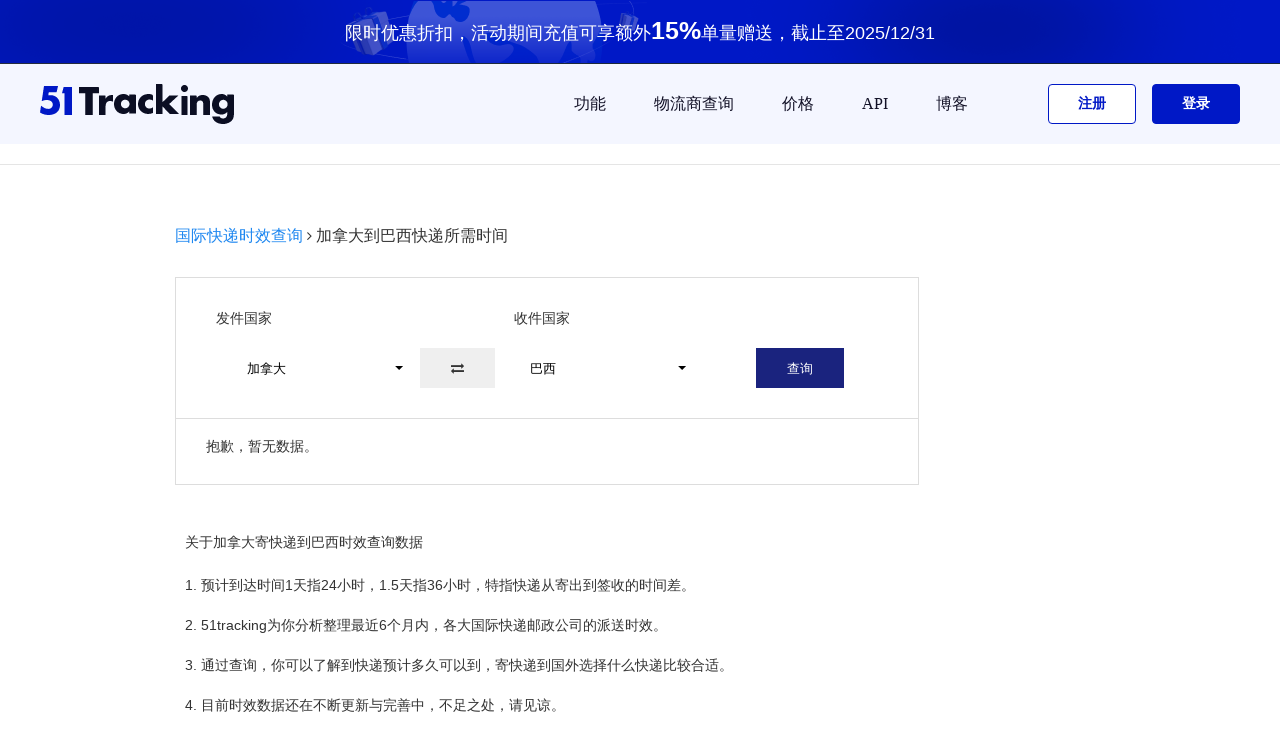

--- FILE ---
content_type: text/html; charset=UTF-8
request_url: https://www.51tracking.com/ca-to-br-en-how-long-will-it-take-to-get-a-package-from-canada-to-brazil
body_size: 16347
content:
 
<!DOCTYPE html PUBLIC "-//W3C//DTD XHTML 1.0 Transitional//EN" "http://www.w3.org/TR/xhtml1/DTD/xhtml1-transitional.dtd">
<html xmlns="http://www.w3.org/1999/xhtml">
<head>
<meta http-equiv="Content-Type" content="text/html; charset=utf-8" />
<link rel="shortcut icon" href="//s.51tracking.com/images/favicon.ico">
<title>加拿大到巴西快递所需时间 - 51tracking时效查询</title>
<meta name="description" content="各大国际快递公司从加拿大寄快递到巴西所需时间一览表，查看寄往巴西最快的快递是哪家。 " />
<meta name="robots" content="INDEX,FOLLOW" />
<meta name="viewport" content="width=device-width, initial-scale=1">
<meta name="mobile-web-app-capable" content="yes">
<meta property="og:title" content="加拿大到巴西快递所需时间 - 51tracking时效查询" />
<meta property="og:url" content="//www.51tracking.com/" />
<meta property="og:image" content="//s.51tracking.com/images/logo_03.png" />
<meta property="og:description" content="各大国际快递公司从加拿大寄快递到巴西所需时间一览表，查看寄往巴西最快的快递是哪家。" />

<link rel="stylesheet" type="text/css" href="//s.51tracking.com/??carrierspic1.css,carrierspic2.css,carrierspic3.css,carrierspic4.css,carrierspic5.css,carrierspic6.css,carrierspic7.css,carrierspic8.css,carrierspic9.css?time=20180630"/>


<link rel="stylesheet" type="text/css" href="//s.51tracking.com/??bootstrap/bootstrap-select.css,bootstrap/bootstrap.css?time=20170218"/>
<script type="text/javascript" src="//s.51tracking.com/??bootstrap/jquery-2.1.1.min.js,bootstrap/bootstrap.min.js,bootstrap/bootstrap-select.js?time=20160909"></script>

<link rel="stylesheet" type="text/css" href="//s.51tracking.com/??bootstrap/carriers.css?time=201611221"/>
<script type="text/javascript" src="//s.51tracking.com/??admin/js/langCookie.js?time=20160506"></script>
<script type="text/javascript">
	langCookie();
</script>
<link rel="alternate" hreflang="zh-Hans" href="https://www.51tracking.com/ca-to-br-cn-how-long-will-it-take-to-get-a-package-from-canada-to-brazil" />
<link rel="alternate" hreflang="en" href="https://www.51tracking.com/ca-to-br-en-how-long-will-it-take-to-get-a-package-from-canada-to-brazil" />

<style>
	.hide{display: none;}
	.btn {
		-moz-user-select: none;
		background-image: none;
		border: 1px solid transparent;
		border-radius: 0;
		cursor: pointer;
		display: inline-block;
		font-size: 13px;
		font-weight: normal;
		line-height: 1.42857;
		margin-bottom: 0;
		padding: 11px 30px;
		height: 40px;
		text-align: center;
		touch-action: manipulation;
		vertical-align: middle;
		white-space: nowrap;
	}
	.btn-default {
		background-color: #eee;
		color: #000;
	}
	.btn-default:hover, .btn-default:focus, .btn-default.focus, .btn-default:active, .btn-default.active, .open > .dropdown-toggle.btn-default {
		background-color: #eee;
		color: #000;
		border-color: #eee;
	}
	.bootstrap-select:not([class*="col-"]):not([class*="form-control"]):not(.input-group-btn) {
		width: 200px;
	}
	.form-control {
		background-color: #fff;
		background-image: none;
		border: 1px solid #ccc;
		border-radius: 0;
		box-shadow: 0 1px 1px rgba(0, 0, 0, 0.075) inset;
		color: #555;
		display: block;
		font-size: 18px;
		height: 35px;
		line-height: 1.42857;
		padding: 6px 12px;
		transition: border-color 0.15s ease-in-out 0s, box-shadow 0.15s ease-in-out 0s;
		width: 100%;
	}
	.selected-list li {
		#border: 1px solid #bdc3c7;
		#border-radius: 0;
		display: block;
		height: 45px;
		line-height: 45px;
		margin-bottom: 5px;
		padding: 5px 10px;
		vertical-align: middle;
		
	}
	.selected-list_list li {
		#border: 1px solid #bdc3c7;
		#border-radius: 0;
		display: block;
		#height: 20px;
		max-height:40px;
		#line-height: 20px;
		margin-bottom: 5px;
		padding: 0px 10px;
		vertical-align: middle;
		
	}
    .selected-list_list li h1{
        font-size: 14px;
        color: #333333;
    }
	hr {
		-moz-border-bottom-colors: none;
		-moz-border-left-colors: none;
		-moz-border-right-colors: none;
		-moz-border-top-colors: none;
		border-color: #eee currentcolor currentcolor;
		border-image: none;
		border-style: solid none none;
		border-width: 1px 0 0;
		margin-bottom: 0px;
		margin-top: 0px;;
	}
	h1, .h1 {
		font-size: 14px;
	}
	
	@media (max-width: 767px){
		.track-carriers input {width: 50%;}
		.select_big{width: 100% !important; padding: 10% 3% !important; }
		.select_text{width: 100% !important;}
		.clearboth{height: 0px !important;}
		.des_title{padding-left: 25% !important;}
		.bootstrap-select:not([class*="col-"]):not([class*="form-control"]):not(.input-group-btn) {
			width: 40% !important;
			float: left !important;
			padding: 0 1% !important;
		}
		#btn-swap-country{
			padding-left: 7% !important;
			padding-right: 7% !important;
			float:left !important;
		}
		.submit_but{
			margin-left:8% !important;
			margin-top: 8% !important;
			width: 80% !important;
		}
		#ori_des{ float:left !important;}
		#des_ori{ float:left !important;}
		.selected-list_txt li {
			    display: table !important;
		}
		.select_table{
			width: 100% !important;
			
		}
		.table_li1_h{ width:20% !important;text-align:center;margin-left: 0px !important; white-space: nowrap;overflow:hidden; text-overflow:ellipsis;} 
		.table_li2_h{ width:60% !important; text-align:center; white-space: nowrap; overflow:hidden; text-overflow:ellipsis;} 
		.table_li3_h{ width:20% !important;text-align:center; white-space: nowrap; overflow:hidden; text-overflow:ellipsis;} 
		
		.table_li1{ width:39% !important;text-align:center; overflow:hidden; white-space: nowrap; text-overflow:ellipsis;} 
		.table_li2{ width:19% !important;text-align:center;overflow:hidden; white-space: nowrap; text-overflow:ellipsis;} 
		.table_li3{ width:19% !important;text-align:center;overflow:hidden; white-space: nowrap; text-overflow:ellipsis;} 
	}
	
</style>


	
<script type="text/javascript" src="//s.51tracking.com/??list/jquery.js,public.js,list/lang_cn.js,list/commontool.min.js?time=20170213">
</script>


<link rel="stylesheet" type="text/css" href="//s.51tracking.com/font-awesome-4.4.0/css/font-awesome.min.css"/>
</head>
<body>
<div style="background:#f9f9f9; ">
	<div style="background:#fff;margin:0 auto;">
	
<link rel="stylesheet" href="//s.51tracking.com/B-revised/comm/css/??uikit.min.css,style.min.css?time=20220512">
<link rel="stylesheet" href="//s.51tracking.com/??common/tt51-common.css?time=20200827">
<script type="text/javascript" src="//s.51tracking.com/B-revised/comm/js/??uikit.min.js?time=1635837430"></script>
<script type="text/javascript" src="//s.51tracking.com/??B-revised/js/home.js?time=1635837430"></script>
<script type="text/javascript" src="//s.51tracking.com/sensor_data/??sensorsdata.min.js,sensor_data.js?time=20220507"></script>

<style>
    .home-algin-new{
        width: 100%;
        height: 140px;
    }
</style>

<div class="uk-width-expand" id="tt51nav" style="position: sticky; top: 0; z-index: 9999;">
        <div style="height: 64px;width: 100%;background-image: url(//s.51tracking.com/images/activity.png);text-align: center;">
        <span style="color: #fff;font-size: 18px;line-height: 60px">限时优惠折扣，活动期间充值可享额外<b style="font-size: 25px;">15%</b>单量赠送，截止至2025/12/31</span>
    </div>
        <div class="w">
        <nav class="uk-navbar-container" uk-navbar>

            <div class="uk-navbar-left">
                <a class="uk-navbar-item uk-logo" href="//www.51tracking.com">
                    <img class="logo" src="//s.51tracking.com/B-revised/comm/img/logoto.svg" alt="51Tracking">
                </a>
            </div>

            <div class="uk-navbar-right cp">
                <ul class="uk-navbar-nav">
                    <li>
                        <a href="#">
                            功能                        </a>
                        <div class="uk-navbar-dropdown uk-navbar-dropdown-style" delay-hide="0">
                            <ul class="uk-nav uk-navbar-dropdown-nav">
                                                                <li>
                                    <a rel="nofollow" onclick="OfficialCatgClick('导航栏','功能','API工具')" href="//www.51tracking.com/v3/api-tools" target="_blank">
                                        API工具                                    </a>
                                </li>
                                <li>
                                    <a rel="nofollow" onclick="OfficialCatgClick('导航栏','功能','航空货物查询')" href="//www.51tracking.com/aircargo/cn" target="_blank">
                                        航空货物查询                                    </a>
                                </li>
                                <li>
                                    <a rel="nofollow" onclick="OfficialCatgClick('导航栏','功能','偏远地区查询')" href="//www.51tracking.com/remote_area" target="_blank">
                                        偏远地区查询                                    </a>
                                </li>
                                <li>
                                    <a rel="nofollow" onclick="OfficialCatgClick('导航栏','功能','偏远地区查询')" href="//www.51tracking.com/estimated-delivery-time-calculator-cn" target="_blank">
                                        运输时效查询                                    </a>
                                </li>
                            </ul>
                        </div>
                    </li>
                    <li class="">
                        <a onclick="OfficialCatgClick('导航栏','快递公司')" href="//www.51tracking.com/carriers">
                            物流商查询                        </a>
                    </li>
                    <li class="">
                        <a onclick="OfficialCatgClick('导航栏','价格')" href="//price.51tracking.com" rel="nofollow">
                            价格                        </a>
                    </li>
                    <li class="">
                        <a target="_blank" onclick="OfficialCatgClick('导航栏','功能','API')" href="https://www.51tracking.com/v4/api-index/">
                            API                        </a>
                    </li>
                    <li class="">
                        <a onclick="OfficialCatgClick('导航栏','博客','我的博客')" href="https://blog.51tracking.com/" target="_blank">
                            博客                        </a>
                    </li>
                    <li class="regsiter">
                        <a rel="nofollow" href="javascript:void(0);" onclick="OfficialCatgClick('导航栏','注册');RegisterButtonClick('公共头部注册','home_reg',true)">
                            <span >注册</span>
                        </a>
                    </li>
                    <li class="login">
                        <a rel="nofollow" href="javascript:void(0);" onclick="OfficialCatgClick('导航栏','登录');LoginButtonClick('公共头部登录','home_login',true)" style="padding-right: 0;">
                            <span>登录</span>
                        </a>
                    </li>
                </ul>
            </div>

            <div class="uk-navbar-right m">
                <a class="uk-navbar-toggle" href="#offcanvas-usage" uk-toggle>
                    <span class="toggle-icon-style" uk-navbar-toggle-icon></span>
                </a>
                <div id="offcanvas-usage"  uk-offcanvas="overlay: true; flip: true" uk-offcanvas>
                    <div class="uk-offcanvas-bar">
                        <div class="top">
                            <button style="color: #000000;" class="uk-offcanvas-close btn-close" type="button" uk-close></button>
                        </div>
                        <div class="list">
                            <ul class="uk-nav">
                                <li class="item ">
                                    <a onclick="OfficialCatgClick('导航栏','快递公司')" href="//www.51tracking.com/carriers">
                                        物流商查询                                    </a>
                                </li>
                                <li class="item ">
                                    <a onclick="OfficialCatgClick('导航栏','价格','价格')" href="//price.51tracking.com" rel="nofollow">
                                        价格                                    </a>
                                </li>
                                <li class="item ">
                                    <a rel="nofollow" onclick="OfficialCatgClick('导航栏','功能','运输时效查询')" href="//www.51tracking.com/estimated-delivery-time-calculator-cn" target="_blank">
                                        运输时效查询                                    </a>
                                </li>
                                <li class="item ">
                                    <a rel="nofollow" onclick="OfficialCatgClick('导航栏','功能','航空货物查询')" href="//www.51tracking.com/aircargo/cn" target="_blank">
                                        航空货物查询                                    </a>
                                </li>
                                <li class="item ">
                                    <a rel="nofollow" onclick="OfficialCatgClick('导航栏','功能','偏远地区查询')" href="//www.51tracking.com/remote_area" target="_blank">
                                        偏远地区查询                                    </a>
                                </li>
                                                                <li class="item ">
                                    <a rel="nofollow" onclick="OfficialCatgClick('导航栏','功能','API工具')" href="//www.51tracking.com/v3/api-tools" target="_blank">
                                        API工具                                    </a>
                                </li>
                                <li class="item ">
                                    <a target="_blank" onclick="OfficialCatgClick('导航栏','功能','API')" href="https://www.51tracking.com/v4/api-index/">
                                        API                                    </a>
                                </li>
                                <li class="item ">
                                    <a onclick="OfficialCatgClick('导航栏','博客','我的博客')" href="https://blog.51tracking.com/" target="_blank">
                                        博客                                    </a>
                                </li>
                            </ul>
                            <ul class="uk-nav">
                                <li class="login">
                                    <a rel="nofollow" onclick="OfficialCatgClick('导航栏','登录');LoginButtonClick('手机菜单登录','m_home_login',true)" href="//www.51tracking.com/login" class="login-top">
                                        <span>登录/注册</span>
                                    </a>
                                </li>
                                <li class="regsiter">
                                    <a rel="nofollow" onclick="OfficialCatgClick('导航栏','联系销售');ContactSales('手机菜单联系按钮')" href="https://www.51tracking.com/contact-us">
                                        <span>联系我们</span>
                                    </a>
                                </li>
                            </ul>
                        </div>
                    </div>
                </div>
            </div>
        </nav>
    </div>
</div>
 

	<hr sytle="1px solid #ddd;margin-top: 0;margin-bottom: 0;">	
	<div class="container-fluid">
		<div class="row-fluid" style="padding:20px;">
			<div style="width:100%;margin :20px 0;">
				<span style="font-size:16px;">
					
					<a href="//www.51tracking.com/estimated-delivery-time-calculator-cn">国际快递时效查询</a>
				</span>
				<i class="fa fa-angle-right" aria-hidden="true"></i>
				<span style="font-size:16px;">加拿大到巴西快递所需时间</span>
			</div>
			<div  class="select_big"  style="margin:10px auto 0 auto; border:1px solid #ddd; padding: 30px 40px ;width:80%;float:left;" >
				<div style="width:100%:padding-bottom:20px;">
					<div style="float:left;width:45%;display:block;padding-bottom:20px;">发件国家</div>
					<div class="des_title" style="float:left;width:55%;display:block;padding-bottom:20px;">收件国家</div>
				</div>
				
				<select id="ori_des" class="selectpicker " data-live-search="true" style="clear: both;" >
											<option enname="united emirates" id="ori_select_ae" data-tokens="alq阿联酋" value="ae" >阿联酋</option>
											<option enname="afghanistan" id="ori_select_af" data-tokens="afh阿富汗" value="af" >阿富汗</option>
											<option enname="albania" id="ori_select_al" data-tokens="aebny阿尔巴尼亚" value="al" >阿尔巴尼亚</option>
											<option enname="armenia" id="ori_select_am" data-tokens="ymny亚美尼亚" value="am" >亚美尼亚</option>
											<option enname="angola" id="ori_select_ao" data-tokens="agl安哥拉" value="ao" >安哥拉</option>
											<option enname="argentina" id="ori_select_ar" data-tokens="agt阿根廷" value="ar" >阿根廷</option>
											<option enname="austria" id="ori_select_at" data-tokens="adl奥地利" value="at" >奥地利</option>
											<option enname="australia" id="ori_select_au" data-tokens="adly澳大利亚" value="au" >澳大利亚</option>
											<option enname="bangladesh" id="ori_select_bd" data-tokens="mjl孟加拉" value="bd" >孟加拉</option>
											<option enname="belgium" id="ori_select_be" data-tokens="bls比利时" value="be" >比利时</option>
											<option enname="burkina faso" id="ori_select_bf" data-tokens="bjnfs布基纳法索" value="bf" >布基纳法索</option>
											<option enname="bulgaria" id="ori_select_bg" data-tokens="bjly保加利亚" value="bg" >保加利亚</option>
											<option enname="bahrein" id="ori_select_bh" data-tokens="bl巴林" value="bh" >巴林</option>
											<option enname="burundi" id="ori_select_bi" data-tokens="bld布隆迪" value="bi" >布隆迪</option>
											<option enname="benin" id="ori_select_bj" data-tokens="bn贝宁" value="bj" >贝宁</option>
											<option enname="palestine" id="ori_select_bl" data-tokens="blst巴勒斯坦" value="bl" >巴勒斯坦</option>
											<option enname="brunei darussalam" id="ori_select_bn" data-tokens="wl文莱" value="bn" >文莱</option>
											<option enname="bolivia" id="ori_select_bo" data-tokens="blwy玻利维亚" value="bo" >玻利维亚</option>
											<option enname="brazil" id="ori_select_br" data-tokens="bx巴西" value="br" >巴西</option>
											<option enname="botswana" id="ori_select_bw" data-tokens="bcwn博茨瓦纳" value="bw" >博茨瓦纳</option>
											<option enname="byelorussia" id="ori_select_by" data-tokens="bels白俄罗斯" value="by" >白俄罗斯</option>
											<option enname="canada" id="ori_select_ca" data-tokens="jnd加拿大" value="ca" selected = "selected">加拿大</option>
											<option enname="czech republic" id="ori_select_cz" data-tokens="jk捷克" value="cz" >捷克</option>
											<option enname="central africa" id="ori_select_cf" data-tokens="zf中非" value="cf" >中非</option>
											<option enname="congo" id="ori_select_cg" data-tokens="gg刚果" value="cg" >刚果</option>
											<option enname="switzerland" id="ori_select_ch" data-tokens="rs瑞士" value="ch" >瑞士</option>
											<option enname="chile" id="ori_select_cl" data-tokens="zl智利" value="cl" >智利</option>
											<option enname="cameroon" id="ori_select_cm" data-tokens="kml喀麦隆" value="cm" >喀麦隆</option>
											<option enname="china" id="ori_select_cn" data-tokens="zg中国" value="cn" >中国</option>
											<option enname="colombia" id="ori_select_co" data-tokens="glby哥伦比亚" value="co" >哥伦比亚</option>
											<option enname="costa rica" id="ori_select_cr" data-tokens="gsdlj哥斯达黎加" value="cr" >哥斯达黎加</option>
											<option enname="cuba" id="ori_select_cu" data-tokens="gb古巴" value="cu" >古巴</option>
											<option enname="cyprus" id="ori_select_cy" data-tokens="spls塞浦路斯" value="cy" >塞浦路斯</option>
											<option enname="germany" id="ori_select_de" data-tokens="dg德国" value="de" >德国</option>
											<option enname="denmark" id="ori_select_dk" data-tokens="dm丹麦" value="dk" >丹麦</option>
											<option enname="dominican republic" id="ori_select_do" data-tokens="dmnjghg多米尼加共和国" value="do" >多米尼加共和国</option>
											<option enname="algeria" id="ori_select_dz" data-tokens="aejly阿尔及利亚" value="dz" >阿尔及利亚</option>
											<option enname="ecuador" id="ori_select_ec" data-tokens="egde厄瓜多尔" value="ec" >厄瓜多尔</option>
											<option enname="estonia" id="ori_select_ee" data-tokens="asny爱沙尼亚" value="ee" >爱沙尼亚</option>
											<option enname="egypt" id="ori_select_eg" data-tokens="aj埃及" value="eg" >埃及</option>
											<option enname="spain" id="ori_select_es" data-tokens="xby西班牙" value="es" >西班牙</option>
											<option enname="ethiopia" id="ori_select_et" data-tokens="aseby埃塞俄比亚" value="et" >埃塞俄比亚</option>
											<option enname="finland" id="ori_select_fi" data-tokens="fl芬兰" value="fi" >芬兰</option>
											<option enname="fiji" id="ori_select_fj" data-tokens="fj斐济" value="fj" >斐济</option>
											<option enname="france" id="ori_select_fr" data-tokens="fg法国" value="fr" >法国</option>
											<option enname="gabon" id="ori_select_ga" data-tokens="jp加蓬" value="ga" >加蓬</option>
											<option enname="united kingdom" id="ori_select_gb" data-tokens="yg英国" value="gb" >英国</option>
											<option enname="grenada" id="ori_select_gd" data-tokens="glnd格林纳达" value="gd" >格林纳达</option>
											<option enname="georgia" id="ori_select_ge" data-tokens="gljy格鲁吉亚" value="ge" >格鲁吉亚</option>
											<option enname="ghana" id="ori_select_gh" data-tokens="jn加纳" value="gh" >加纳</option>
											<option enname="guinea" id="ori_select_gn" data-tokens="jny几内亚" value="gn" >几内亚</option>
											<option enname="greece" id="ori_select_gr" data-tokens="xn希腊" value="gr" >希腊</option>
											<option enname="guatemala" id="ori_select_gt" data-tokens="wdml危地马拉" value="gt" >危地马拉</option>
											<option enname="hong kong" id="ori_select_hk" data-tokens="xg中国香港特别行政区" value="hk" >中国香港特别行政区</option>
											<option enname="honduras" id="ori_select_hn" data-tokens="hdls洪都拉斯" value="hn" >洪都拉斯</option>
											<option enname="hungary" id="ori_select_hu" data-tokens="xyl匈牙利" value="hu" >匈牙利</option>
											<option enname="indonesia" id="ori_select_id" data-tokens="ydnxy印度尼西亚" value="id" >印度尼西亚</option>
											<option enname="ireland" id="ori_select_ie" data-tokens="ael爱尔兰" value="ie" >爱尔兰</option>
											<option enname="israel" id="ori_select_il" data-tokens="ysl以色列" value="il" >以色列</option>
											<option enname="india" id="ori_select_in" data-tokens="yd印度" value="in" >印度</option>
											<option enname="iraq" id="ori_select_iq" data-tokens="ylk伊拉克" value="iq" >伊拉克</option>
											<option enname="iran" id="ori_select_ir" data-tokens="yl伊朗" value="ir" >伊朗</option>
											<option enname="iceland" id="ori_select_is" data-tokens="bd冰岛" value="is" >冰岛</option>
											<option enname="italy" id="ori_select_it" data-tokens="ydl意大利" value="it" >意大利</option>
											<option enname="jamaica" id="ori_select_jm" data-tokens="ymj牙买加" value="jm" >牙买加</option>
											<option enname="jordan" id="ori_select_jo" data-tokens="yd约旦" value="jo" >约旦</option>
											<option enname="japan" id="ori_select_jp" data-tokens="rb日本" value="jp" >日本</option>
											<option enname="kyrgyzstan" id="ori_select_kg" data-tokens="jejst吉尔吉斯坦" value="kg" >吉尔吉斯坦</option>
											<option enname="north korea" id="ori_select_kp" data-tokens="bcx北朝鲜" value="kp" >北朝鲜</option>
											<option enname="cote o'ivoire" id="ori_select_kt" data-tokens="ktdw科特迪瓦共和国" value="kt" >科特迪瓦共和国</option>
											<option enname="kuwait" id="ori_select_kw" data-tokens="kwt科威特" value="kw" >科威特</option>
											<option enname="kazakhstan" id="ori_select_kz" data-tokens="hsk哈萨克" value="kz" >哈萨克</option>
											<option enname="laos" id="ori_select_la" data-tokens="lw老挝" value="la" >老挝</option>
											<option enname="lebanon" id="ori_select_lb" data-tokens="lbn黎巴嫩" value="lb" >黎巴嫩</option>
											<option enname="saint lueia" id="ori_select_lc" data-tokens="slxy圣卢西亚" value="lc" >圣卢西亚</option>
											<option enname="liechtenstein" id="ori_select_li" data-tokens="lzdsd列支敦士登" value="li" >列支敦士登</option>
											<option enname="sri lanka" id="ori_select_lk" data-tokens="sllk斯里兰卡" value="lk" >斯里兰卡</option>
											<option enname="liberia" id="ori_select_lr" data-tokens="lbly利比里亚" value="lr" >利比里亚</option>
											<option enname="lithuania" id="ori_select_lt" data-tokens="ltw立陶宛" value="lt" >立陶宛</option>
											<option enname="luxembourg" id="ori_select_lu" data-tokens="lsb卢森堡" value="lu" >卢森堡</option>
											<option enname="latvia" id="ori_select_lv" data-tokens="ltwy拉脱维亚" value="lv" >拉脱维亚</option>
											<option enname="libyan" id="ori_select_ly" data-tokens="lby利比亚" value="ly" >利比亚</option>
											<option enname="morocco" id="ori_select_ma" data-tokens="mlg摩洛哥" value="ma" >摩洛哥</option>
											<option enname="monaco" id="ori_select_mc" data-tokens="mng摩纳哥" value="mc" >摩纳哥</option>
											<option enname="madagascar" id="ori_select_mg" data-tokens="mdjsj马达加斯加" value="mg" >马达加斯加</option>
											<option enname="mali" id="ori_select_ml" data-tokens="ml马里" value="ml" >马里</option>
											<option enname="macedonia" id="ori_select_mk" data-tokens="mqd马其顿" value="mk" >马其顿</option>
											<option enname="burma(myanmar" id="ori_select_mm" data-tokens="md缅甸" value="mm" >缅甸</option>
											<option enname="mongolia" id="ori_select_mn" data-tokens="mg蒙古" value="mn" >蒙古</option>
											<option enname="macau" id="ori_select_mo" data-tokens="am中国澳门地区" value="mo" >中国澳门地区</option>
											<option enname="malta" id="ori_select_mt" data-tokens="mqt马耳他" value="mt" >马耳他</option>
											<option enname="mauritius" id="ori_select_mu" data-tokens="mlqs毛里求斯" value="mu" >毛里求斯</option>
											<option enname="malawi" id="ori_select_mw" data-tokens="mwl马拉维" value="mw" >马拉维</option>
											<option enname="mexico" id="ori_select_mx" data-tokens="mxg墨西哥" value="mx" >墨西哥</option>
											<option enname="malaysia" id="ori_select_my" data-tokens="mlxy马来西亚" value="my" >马来西亚</option>
											<option enname="mozambique" id="ori_select_mz" data-tokens="msbk莫桑比克" value="mz" >莫桑比克</option>
											<option enname="namibia" id="ori_select_na" data-tokens="lmby纳米比亚" value="na" >纳米比亚</option>
											<option enname="niger" id="ori_select_ne" data-tokens="nry尼日尔" value="ne" >尼日尔</option>
											<option enname="nigeria" id="ori_select_ng" data-tokens="nrly尼日利亚" value="ng" >尼日利亚</option>
											<option enname="nicaragua" id="ori_select_ni" data-tokens="njlg尼加拉瓜" value="ni" >尼加拉瓜</option>
											<option enname="netherlands" id="ori_select_nl" data-tokens="hl荷兰" value="nl" >荷兰</option>
											<option enname="norway" id="ori_select_no" data-tokens="nw挪威" value="no" >挪威</option>
											<option enname="nepal" id="ori_select_np" data-tokens="nbe尼泊尔" value="np" >尼泊尔</option>
											<option enname="new zealand" id="ori_select_nz" data-tokens="xxl新西兰" value="nz" >新西兰</option>
											<option enname="oman" id="ori_select_om" data-tokens="am阿曼" value="om" >阿曼</option>
											<option enname="panama" id="ori_select_pa" data-tokens="bnm巴拿马" value="pa" >巴拿马</option>
											<option enname="peru" id="ori_select_pe" data-tokens="bm秘鲁" value="pe" >秘鲁</option>
											<option enname="papua new guinea" id="ori_select_pg" data-tokens="bbyxjnj巴布亚新几内亚" value="pg" >巴布亚新几内亚</option>
											<option enname="philippines" id="ori_select_ph" data-tokens="flb菲律宾" value="ph" >菲律宾</option>
											<option enname="pakistan" id="ori_select_pk" data-tokens="bjst巴基斯坦" value="pk" >巴基斯坦</option>
											<option enname="poland" id="ori_select_pl" data-tokens="bl波兰" value="pl" >波兰</option>
											<option enname="portugal" id="ori_select_pt" data-tokens="pty葡萄牙" value="pt" >葡萄牙</option>
											<option enname="paraguay" id="ori_select_py" data-tokens="blg巴拉圭" value="py" >巴拉圭</option>
											<option enname="qatar" id="ori_select_qa" data-tokens="kte卡塔尔" value="qa" >卡塔尔</option>
											<option enname="romania" id="ori_select_ro" data-tokens="lmny罗马尼亚" value="ro" >罗马尼亚</option>
											<option enname="russian federation" id="ori_select_ru" data-tokens="els俄罗斯" value="ru" >俄罗斯</option>
											<option enname="saudi arabia" id="ori_select_sa" data-tokens="stalb沙特阿拉伯" value="sa" >沙特阿拉伯</option>
											<option enname="seychelles" id="ori_select_sc" data-tokens="ser塞舌尔" value="sc" >塞舌尔</option>
											<option enname="sudan" id="ori_select_sd" data-tokens="sd苏丹" value="sd" >苏丹</option>
											<option enname="sweden" id="ori_select_se" data-tokens="rd瑞典" value="se" >瑞典</option>
											<option enname="singapore" id="ori_select_sg" data-tokens="xjp新加坡" value="sg" >新加坡</option>
											<option enname="slovenia" id="ori_select_si" data-tokens="slwny斯洛文尼亚" value="si" >斯洛文尼亚</option>
											<option enname="slovakia" id="ori_select_sk" data-tokens="slfk斯洛伐克" value="sk" >斯洛伐克</option>
											<option enname="san marino" id="ori_select_sm" data-tokens="smln圣马力诺" value="sm" >圣马力诺</option>
											<option enname="senegal" id="ori_select_sn" data-tokens="snje塞内加尔" value="sn" >塞内加尔</option>
											<option enname="somalia" id="ori_select_so" data-tokens="sml索马里" value="so" >索马里</option>
											<option enname="syria" id="ori_select_sy" data-tokens="xly叙利亚" value="sy" >叙利亚</option>
											<option enname="swaziland" id="ori_select_sz" data-tokens="0斯威士兰" value="sz" >斯威士兰</option>
											<option enname="chad" id="ori_select_td" data-tokens="zd乍得" value="td" >乍得</option>
											<option enname="togo" id="ori_select_tg" data-tokens="dg多哥" value="tg" >多哥</option>
											<option enname="thailand" id="ori_select_th" data-tokens="tg泰国" value="th" >泰国</option>
											<option enname="tajikistan" id="ori_select_tj" data-tokens="tjkst塔吉克斯坦" value="tj" >塔吉克斯坦</option>
											<option enname="turkmenistan" id="ori_select_tm" data-tokens="tkm土库曼" value="tm" >土库曼</option>
											<option enname="tunisia" id="ori_select_tn" data-tokens="tns突尼斯" value="tn" >突尼斯</option>
											<option enname="turkey" id="ori_select_tr" data-tokens="teq土耳其" value="tr" >土耳其</option>
											<option enname="taiwan" id="ori_select_tw" data-tokens="tw中国台湾" value="tw" >中国台湾</option>
											<option enname="tanzania" id="ori_select_tz" data-tokens="tsny坦桑尼亚" value="tz" >坦桑尼亚</option>
											<option enname="ukraine" id="ori_select_ua" data-tokens="wkl乌克兰" value="ua" >乌克兰</option>
											<option enname="uganda" id="ori_select_ug" data-tokens="wgd乌干达" value="ug" >乌干达</option>
											<option enname="united states" id="ori_select_us" data-tokens="mg美国" value="us" >美国</option>
											<option enname="uruguay" id="ori_select_uy" data-tokens="wlg乌拉圭" value="uy" >乌拉圭</option>
											<option enname="uzbekistan" id="ori_select_uz" data-tokens="wzbk乌兹别克" value="uz" >乌兹别克</option>
											<option enname="saint vincent" id="ori_select_vc" data-tokens="swstd圣文森特岛" value="vc" >圣文森特岛</option>
											<option enname="venezuela" id="ori_select_ve" data-tokens="wnrl委内瑞拉" value="ve" >委内瑞拉</option>
											<option enname="viet nam" id="ori_select_vn" data-tokens="yn越南" value="vn" >越南</option>
											<option enname="yemen" id="ori_select_ye" data-tokens="ym也门" value="ye" >也门</option>
											<option enname="yugoslavia" id="ori_select_yu" data-tokens="nslf南斯拉夫联盟" value="yu" >南斯拉夫联盟</option>
											<option enname="south africa" id="ori_select_za" data-tokens="nf南非" value="za" >南非</option>
											<option enname="zambia" id="ori_select_zm" data-tokens="zby赞比亚" value="zm" >赞比亚</option>
											<option enname="zaire" id="ori_select_zr" data-tokens="zye扎伊尔" value="zr" >扎伊尔</option>
											<option enname="zimbabwe" id="ori_select_zw" data-tokens="zbbw津巴布韦" value="zw" >津巴布韦</option>
											<option enname="bhutan" id="ori_select_bt" data-tokens="bd不丹" value="bt" >不丹</option>
											<option enname="maldives" id="ori_select_mv" data-tokens="medf马尔代夫" value="mv" >马尔代夫</option>
											<option enname="kazakstan" id="ori_select_kz" data-tokens="hskst哈萨克斯坦" value="kz" >哈萨克斯坦</option>
											<option enname="antilles" id="ori_select_an" data-tokens="hsadls荷属安的列斯[荷兰]" value="an" >荷属安的列斯[荷兰]</option>
											<option enname="serbia" id="ori_select_rs" data-tokens="sewy塞尔维亚" value="rs" >塞尔维亚</option>
											<option enname="cambodia" id="ori_select_kh" data-tokens="jpz柬埔寨" value="kh" >柬埔寨</option>
											<option enname="cape verde" id="ori_select_cv" data-tokens="fdz佛得角" value="cv" >佛得角</option>
											<option enname="trinidad and tobago" id="ori_select_tt" data-tokens="tlndhdbg特立尼达和多巴哥" value="tt" >特立尼达和多巴哥</option>
											<option enname="azerbaijan" id="ori_select_az" data-tokens="asbj阿塞拜疆" value="az" >阿塞拜疆</option>
											<option enname="bosnia and herzegovina" id="ori_select_ba" data-tokens="bh波黑" value="ba" >波黑</option>
											<option enname="montenegro" id="ori_select_me" data-tokens="hs黑山" value="me" >黑山</option>
											<option enname="croatia" id="ori_select_hr" data-tokens="kldy克罗地亚" value="hr" >克罗地亚</option>
											<option enname="kenya" id="ori_select_ke" data-tokens="kny肯尼亚" value="ke" >肯尼亚</option>
											<option enname="puerto rico" id="ori_select_pr" data-tokens="bdlg波多黎各" value="pr" >波多黎各</option>
											<option enname="salvador" id="ori_select_sv" data-tokens="sewd萨尔瓦多" value="sv" >萨尔瓦多</option>
											<option enname="moldova" id="ori_select_md" data-tokens="mewd摩尔多瓦" value="md" >摩尔多瓦</option>
											<option enname="south korea" id="ori_select_kr" data-tokens="hg韩国" value="kr" >韩国</option>
									</select>
				<button id="btn-swap-country" class="btn bg-ocean btn-xxlarge">
					<i class="fa fa-exchange"></i>
				</button>
				<select id="des_ori" class="selectpicker" data-live-search="true">
											<option enname="united emirates" id="des_select_ae"  data-tokens="alq阿联酋" value="ae" >阿联酋</option>
											<option enname="afghanistan" id="des_select_af"  data-tokens="afh阿富汗" value="af" >阿富汗</option>
											<option enname="albania" id="des_select_al"  data-tokens="aebny阿尔巴尼亚" value="al" >阿尔巴尼亚</option>
											<option enname="armenia" id="des_select_am"  data-tokens="ymny亚美尼亚" value="am" >亚美尼亚</option>
											<option enname="angola" id="des_select_ao"  data-tokens="agl安哥拉" value="ao" >安哥拉</option>
											<option enname="argentina" id="des_select_ar"  data-tokens="agt阿根廷" value="ar" >阿根廷</option>
											<option enname="austria" id="des_select_at"  data-tokens="adl奥地利" value="at" >奥地利</option>
											<option enname="australia" id="des_select_au"  data-tokens="adly澳大利亚" value="au" >澳大利亚</option>
											<option enname="bangladesh" id="des_select_bd"  data-tokens="mjl孟加拉" value="bd" >孟加拉</option>
											<option enname="belgium" id="des_select_be"  data-tokens="bls比利时" value="be" >比利时</option>
											<option enname="burkina faso" id="des_select_bf"  data-tokens="bjnfs布基纳法索" value="bf" >布基纳法索</option>
											<option enname="bulgaria" id="des_select_bg"  data-tokens="bjly保加利亚" value="bg" >保加利亚</option>
											<option enname="bahrein" id="des_select_bh"  data-tokens="bl巴林" value="bh" >巴林</option>
											<option enname="burundi" id="des_select_bi"  data-tokens="bld布隆迪" value="bi" >布隆迪</option>
											<option enname="benin" id="des_select_bj"  data-tokens="bn贝宁" value="bj" >贝宁</option>
											<option enname="palestine" id="des_select_bl"  data-tokens="blst巴勒斯坦" value="bl" >巴勒斯坦</option>
											<option enname="brunei darussalam" id="des_select_bn"  data-tokens="wl文莱" value="bn" >文莱</option>
											<option enname="bolivia" id="des_select_bo"  data-tokens="blwy玻利维亚" value="bo" >玻利维亚</option>
											<option enname="brazil" id="des_select_br"  data-tokens="bx巴西" value="br" selected = "selected">巴西</option>
											<option enname="botswana" id="des_select_bw"  data-tokens="bcwn博茨瓦纳" value="bw" >博茨瓦纳</option>
											<option enname="byelorussia" id="des_select_by"  data-tokens="bels白俄罗斯" value="by" >白俄罗斯</option>
											<option enname="canada" id="des_select_ca"  data-tokens="jnd加拿大" value="ca" >加拿大</option>
											<option enname="czech republic" id="des_select_cz"  data-tokens="jk捷克" value="cz" >捷克</option>
											<option enname="central africa" id="des_select_cf"  data-tokens="zf中非" value="cf" >中非</option>
											<option enname="congo" id="des_select_cg"  data-tokens="gg刚果" value="cg" >刚果</option>
											<option enname="switzerland" id="des_select_ch"  data-tokens="rs瑞士" value="ch" >瑞士</option>
											<option enname="chile" id="des_select_cl"  data-tokens="zl智利" value="cl" >智利</option>
											<option enname="cameroon" id="des_select_cm"  data-tokens="kml喀麦隆" value="cm" >喀麦隆</option>
											<option enname="china" id="des_select_cn"  data-tokens="zg中国" value="cn" >中国</option>
											<option enname="colombia" id="des_select_co"  data-tokens="glby哥伦比亚" value="co" >哥伦比亚</option>
											<option enname="costa rica" id="des_select_cr"  data-tokens="gsdlj哥斯达黎加" value="cr" >哥斯达黎加</option>
											<option enname="cuba" id="des_select_cu"  data-tokens="gb古巴" value="cu" >古巴</option>
											<option enname="cyprus" id="des_select_cy"  data-tokens="spls塞浦路斯" value="cy" >塞浦路斯</option>
											<option enname="germany" id="des_select_de"  data-tokens="dg德国" value="de" >德国</option>
											<option enname="denmark" id="des_select_dk"  data-tokens="dm丹麦" value="dk" >丹麦</option>
											<option enname="dominican republic" id="des_select_do"  data-tokens="dmnjghg多米尼加共和国" value="do" >多米尼加共和国</option>
											<option enname="algeria" id="des_select_dz"  data-tokens="aejly阿尔及利亚" value="dz" >阿尔及利亚</option>
											<option enname="ecuador" id="des_select_ec"  data-tokens="egde厄瓜多尔" value="ec" >厄瓜多尔</option>
											<option enname="estonia" id="des_select_ee"  data-tokens="asny爱沙尼亚" value="ee" >爱沙尼亚</option>
											<option enname="egypt" id="des_select_eg"  data-tokens="aj埃及" value="eg" >埃及</option>
											<option enname="spain" id="des_select_es"  data-tokens="xby西班牙" value="es" >西班牙</option>
											<option enname="ethiopia" id="des_select_et"  data-tokens="aseby埃塞俄比亚" value="et" >埃塞俄比亚</option>
											<option enname="finland" id="des_select_fi"  data-tokens="fl芬兰" value="fi" >芬兰</option>
											<option enname="fiji" id="des_select_fj"  data-tokens="fj斐济" value="fj" >斐济</option>
											<option enname="france" id="des_select_fr"  data-tokens="fg法国" value="fr" >法国</option>
											<option enname="gabon" id="des_select_ga"  data-tokens="jp加蓬" value="ga" >加蓬</option>
											<option enname="united kingdom" id="des_select_gb"  data-tokens="yg英国" value="gb" >英国</option>
											<option enname="grenada" id="des_select_gd"  data-tokens="glnd格林纳达" value="gd" >格林纳达</option>
											<option enname="georgia" id="des_select_ge"  data-tokens="gljy格鲁吉亚" value="ge" >格鲁吉亚</option>
											<option enname="ghana" id="des_select_gh"  data-tokens="jn加纳" value="gh" >加纳</option>
											<option enname="guinea" id="des_select_gn"  data-tokens="jny几内亚" value="gn" >几内亚</option>
											<option enname="greece" id="des_select_gr"  data-tokens="xn希腊" value="gr" >希腊</option>
											<option enname="guatemala" id="des_select_gt"  data-tokens="wdml危地马拉" value="gt" >危地马拉</option>
											<option enname="hong kong" id="des_select_hk"  data-tokens="xg中国香港特别行政区" value="hk" >中国香港特别行政区</option>
											<option enname="honduras" id="des_select_hn"  data-tokens="hdls洪都拉斯" value="hn" >洪都拉斯</option>
											<option enname="hungary" id="des_select_hu"  data-tokens="xyl匈牙利" value="hu" >匈牙利</option>
											<option enname="indonesia" id="des_select_id"  data-tokens="ydnxy印度尼西亚" value="id" >印度尼西亚</option>
											<option enname="ireland" id="des_select_ie"  data-tokens="ael爱尔兰" value="ie" >爱尔兰</option>
											<option enname="israel" id="des_select_il"  data-tokens="ysl以色列" value="il" >以色列</option>
											<option enname="india" id="des_select_in"  data-tokens="yd印度" value="in" >印度</option>
											<option enname="iraq" id="des_select_iq"  data-tokens="ylk伊拉克" value="iq" >伊拉克</option>
											<option enname="iran" id="des_select_ir"  data-tokens="yl伊朗" value="ir" >伊朗</option>
											<option enname="iceland" id="des_select_is"  data-tokens="bd冰岛" value="is" >冰岛</option>
											<option enname="italy" id="des_select_it"  data-tokens="ydl意大利" value="it" >意大利</option>
											<option enname="jamaica" id="des_select_jm"  data-tokens="ymj牙买加" value="jm" >牙买加</option>
											<option enname="jordan" id="des_select_jo"  data-tokens="yd约旦" value="jo" >约旦</option>
											<option enname="japan" id="des_select_jp"  data-tokens="rb日本" value="jp" >日本</option>
											<option enname="kyrgyzstan" id="des_select_kg"  data-tokens="jejst吉尔吉斯坦" value="kg" >吉尔吉斯坦</option>
											<option enname="north korea" id="des_select_kp"  data-tokens="bcx北朝鲜" value="kp" >北朝鲜</option>
											<option enname="cote o'ivoire" id="des_select_kt"  data-tokens="ktdw科特迪瓦共和国" value="kt" >科特迪瓦共和国</option>
											<option enname="kuwait" id="des_select_kw"  data-tokens="kwt科威特" value="kw" >科威特</option>
											<option enname="kazakhstan" id="des_select_kz"  data-tokens="hsk哈萨克" value="kz" >哈萨克</option>
											<option enname="laos" id="des_select_la"  data-tokens="lw老挝" value="la" >老挝</option>
											<option enname="lebanon" id="des_select_lb"  data-tokens="lbn黎巴嫩" value="lb" >黎巴嫩</option>
											<option enname="saint lueia" id="des_select_lc"  data-tokens="slxy圣卢西亚" value="lc" >圣卢西亚</option>
											<option enname="liechtenstein" id="des_select_li"  data-tokens="lzdsd列支敦士登" value="li" >列支敦士登</option>
											<option enname="sri lanka" id="des_select_lk"  data-tokens="sllk斯里兰卡" value="lk" >斯里兰卡</option>
											<option enname="liberia" id="des_select_lr"  data-tokens="lbly利比里亚" value="lr" >利比里亚</option>
											<option enname="lithuania" id="des_select_lt"  data-tokens="ltw立陶宛" value="lt" >立陶宛</option>
											<option enname="luxembourg" id="des_select_lu"  data-tokens="lsb卢森堡" value="lu" >卢森堡</option>
											<option enname="latvia" id="des_select_lv"  data-tokens="ltwy拉脱维亚" value="lv" >拉脱维亚</option>
											<option enname="libyan" id="des_select_ly"  data-tokens="lby利比亚" value="ly" >利比亚</option>
											<option enname="morocco" id="des_select_ma"  data-tokens="mlg摩洛哥" value="ma" >摩洛哥</option>
											<option enname="monaco" id="des_select_mc"  data-tokens="mng摩纳哥" value="mc" >摩纳哥</option>
											<option enname="madagascar" id="des_select_mg"  data-tokens="mdjsj马达加斯加" value="mg" >马达加斯加</option>
											<option enname="mali" id="des_select_ml"  data-tokens="ml马里" value="ml" >马里</option>
											<option enname="macedonia" id="des_select_mk"  data-tokens="mqd马其顿" value="mk" >马其顿</option>
											<option enname="burma(myanmar" id="des_select_mm"  data-tokens="md缅甸" value="mm" >缅甸</option>
											<option enname="mongolia" id="des_select_mn"  data-tokens="mg蒙古" value="mn" >蒙古</option>
											<option enname="macau" id="des_select_mo"  data-tokens="am中国澳门地区" value="mo" >中国澳门地区</option>
											<option enname="malta" id="des_select_mt"  data-tokens="mqt马耳他" value="mt" >马耳他</option>
											<option enname="mauritius" id="des_select_mu"  data-tokens="mlqs毛里求斯" value="mu" >毛里求斯</option>
											<option enname="malawi" id="des_select_mw"  data-tokens="mwl马拉维" value="mw" >马拉维</option>
											<option enname="mexico" id="des_select_mx"  data-tokens="mxg墨西哥" value="mx" >墨西哥</option>
											<option enname="malaysia" id="des_select_my"  data-tokens="mlxy马来西亚" value="my" >马来西亚</option>
											<option enname="mozambique" id="des_select_mz"  data-tokens="msbk莫桑比克" value="mz" >莫桑比克</option>
											<option enname="namibia" id="des_select_na"  data-tokens="lmby纳米比亚" value="na" >纳米比亚</option>
											<option enname="niger" id="des_select_ne"  data-tokens="nry尼日尔" value="ne" >尼日尔</option>
											<option enname="nigeria" id="des_select_ng"  data-tokens="nrly尼日利亚" value="ng" >尼日利亚</option>
											<option enname="nicaragua" id="des_select_ni"  data-tokens="njlg尼加拉瓜" value="ni" >尼加拉瓜</option>
											<option enname="netherlands" id="des_select_nl"  data-tokens="hl荷兰" value="nl" >荷兰</option>
											<option enname="norway" id="des_select_no"  data-tokens="nw挪威" value="no" >挪威</option>
											<option enname="nepal" id="des_select_np"  data-tokens="nbe尼泊尔" value="np" >尼泊尔</option>
											<option enname="new zealand" id="des_select_nz"  data-tokens="xxl新西兰" value="nz" >新西兰</option>
											<option enname="oman" id="des_select_om"  data-tokens="am阿曼" value="om" >阿曼</option>
											<option enname="panama" id="des_select_pa"  data-tokens="bnm巴拿马" value="pa" >巴拿马</option>
											<option enname="peru" id="des_select_pe"  data-tokens="bm秘鲁" value="pe" >秘鲁</option>
											<option enname="papua new guinea" id="des_select_pg"  data-tokens="bbyxjnj巴布亚新几内亚" value="pg" >巴布亚新几内亚</option>
											<option enname="philippines" id="des_select_ph"  data-tokens="flb菲律宾" value="ph" >菲律宾</option>
											<option enname="pakistan" id="des_select_pk"  data-tokens="bjst巴基斯坦" value="pk" >巴基斯坦</option>
											<option enname="poland" id="des_select_pl"  data-tokens="bl波兰" value="pl" >波兰</option>
											<option enname="portugal" id="des_select_pt"  data-tokens="pty葡萄牙" value="pt" >葡萄牙</option>
											<option enname="paraguay" id="des_select_py"  data-tokens="blg巴拉圭" value="py" >巴拉圭</option>
											<option enname="qatar" id="des_select_qa"  data-tokens="kte卡塔尔" value="qa" >卡塔尔</option>
											<option enname="romania" id="des_select_ro"  data-tokens="lmny罗马尼亚" value="ro" >罗马尼亚</option>
											<option enname="russian federation" id="des_select_ru"  data-tokens="els俄罗斯" value="ru" >俄罗斯</option>
											<option enname="saudi arabia" id="des_select_sa"  data-tokens="stalb沙特阿拉伯" value="sa" >沙特阿拉伯</option>
											<option enname="seychelles" id="des_select_sc"  data-tokens="ser塞舌尔" value="sc" >塞舌尔</option>
											<option enname="sudan" id="des_select_sd"  data-tokens="sd苏丹" value="sd" >苏丹</option>
											<option enname="sweden" id="des_select_se"  data-tokens="rd瑞典" value="se" >瑞典</option>
											<option enname="singapore" id="des_select_sg"  data-tokens="xjp新加坡" value="sg" >新加坡</option>
											<option enname="slovenia" id="des_select_si"  data-tokens="slwny斯洛文尼亚" value="si" >斯洛文尼亚</option>
											<option enname="slovakia" id="des_select_sk"  data-tokens="slfk斯洛伐克" value="sk" >斯洛伐克</option>
											<option enname="san marino" id="des_select_sm"  data-tokens="smln圣马力诺" value="sm" >圣马力诺</option>
											<option enname="senegal" id="des_select_sn"  data-tokens="snje塞内加尔" value="sn" >塞内加尔</option>
											<option enname="somalia" id="des_select_so"  data-tokens="sml索马里" value="so" >索马里</option>
											<option enname="syria" id="des_select_sy"  data-tokens="xly叙利亚" value="sy" >叙利亚</option>
											<option enname="swaziland" id="des_select_sz"  data-tokens="0斯威士兰" value="sz" >斯威士兰</option>
											<option enname="chad" id="des_select_td"  data-tokens="zd乍得" value="td" >乍得</option>
											<option enname="togo" id="des_select_tg"  data-tokens="dg多哥" value="tg" >多哥</option>
											<option enname="thailand" id="des_select_th"  data-tokens="tg泰国" value="th" >泰国</option>
											<option enname="tajikistan" id="des_select_tj"  data-tokens="tjkst塔吉克斯坦" value="tj" >塔吉克斯坦</option>
											<option enname="turkmenistan" id="des_select_tm"  data-tokens="tkm土库曼" value="tm" >土库曼</option>
											<option enname="tunisia" id="des_select_tn"  data-tokens="tns突尼斯" value="tn" >突尼斯</option>
											<option enname="turkey" id="des_select_tr"  data-tokens="teq土耳其" value="tr" >土耳其</option>
											<option enname="taiwan" id="des_select_tw"  data-tokens="tw中国台湾" value="tw" >中国台湾</option>
											<option enname="tanzania" id="des_select_tz"  data-tokens="tsny坦桑尼亚" value="tz" >坦桑尼亚</option>
											<option enname="ukraine" id="des_select_ua"  data-tokens="wkl乌克兰" value="ua" >乌克兰</option>
											<option enname="uganda" id="des_select_ug"  data-tokens="wgd乌干达" value="ug" >乌干达</option>
											<option enname="united states" id="des_select_us"  data-tokens="mg美国" value="us" >美国</option>
											<option enname="uruguay" id="des_select_uy"  data-tokens="wlg乌拉圭" value="uy" >乌拉圭</option>
											<option enname="uzbekistan" id="des_select_uz"  data-tokens="wzbk乌兹别克" value="uz" >乌兹别克</option>
											<option enname="saint vincent" id="des_select_vc"  data-tokens="swstd圣文森特岛" value="vc" >圣文森特岛</option>
											<option enname="venezuela" id="des_select_ve"  data-tokens="wnrl委内瑞拉" value="ve" >委内瑞拉</option>
											<option enname="viet nam" id="des_select_vn"  data-tokens="yn越南" value="vn" >越南</option>
											<option enname="yemen" id="des_select_ye"  data-tokens="ym也门" value="ye" >也门</option>
											<option enname="yugoslavia" id="des_select_yu"  data-tokens="nslf南斯拉夫联盟" value="yu" >南斯拉夫联盟</option>
											<option enname="south africa" id="des_select_za"  data-tokens="nf南非" value="za" >南非</option>
											<option enname="zambia" id="des_select_zm"  data-tokens="zby赞比亚" value="zm" >赞比亚</option>
											<option enname="zaire" id="des_select_zr"  data-tokens="zye扎伊尔" value="zr" >扎伊尔</option>
											<option enname="zimbabwe" id="des_select_zw"  data-tokens="zbbw津巴布韦" value="zw" >津巴布韦</option>
											<option enname="bhutan" id="des_select_bt"  data-tokens="bd不丹" value="bt" >不丹</option>
											<option enname="maldives" id="des_select_mv"  data-tokens="medf马尔代夫" value="mv" >马尔代夫</option>
											<option enname="kazakstan" id="des_select_kz"  data-tokens="hskst哈萨克斯坦" value="kz" >哈萨克斯坦</option>
											<option enname="antilles" id="des_select_an"  data-tokens="hsadls荷属安的列斯[荷兰]" value="an" >荷属安的列斯[荷兰]</option>
											<option enname="serbia" id="des_select_rs"  data-tokens="sewy塞尔维亚" value="rs" >塞尔维亚</option>
											<option enname="cambodia" id="des_select_kh"  data-tokens="jpz柬埔寨" value="kh" >柬埔寨</option>
											<option enname="cape verde" id="des_select_cv"  data-tokens="fdz佛得角" value="cv" >佛得角</option>
											<option enname="trinidad and tobago" id="des_select_tt"  data-tokens="tlndhdbg特立尼达和多巴哥" value="tt" >特立尼达和多巴哥</option>
											<option enname="azerbaijan" id="des_select_az"  data-tokens="asbj阿塞拜疆" value="az" >阿塞拜疆</option>
											<option enname="bosnia and herzegovina" id="des_select_ba"  data-tokens="bh波黑" value="ba" >波黑</option>
											<option enname="montenegro" id="des_select_me"  data-tokens="hs黑山" value="me" >黑山</option>
											<option enname="croatia" id="des_select_hr"  data-tokens="kldy克罗地亚" value="hr" >克罗地亚</option>
											<option enname="kenya" id="des_select_ke"  data-tokens="kny肯尼亚" value="ke" >肯尼亚</option>
											<option enname="puerto rico" id="des_select_pr"  data-tokens="bdlg波多黎各" value="pr" >波多黎各</option>
											<option enname="salvador" id="des_select_sv"  data-tokens="sewd萨尔瓦多" value="sv" >萨尔瓦多</option>
											<option enname="moldova" id="des_select_md"  data-tokens="mewd摩尔多瓦" value="md" >摩尔多瓦</option>
											<option enname="south korea" id="des_select_kr"  data-tokens="hg韩国" value="kr" >韩国</option>
									</select>
				<button style="margin-left:8%;" type="button" id="myButton" data-loading-text="Loading..." class="btn btn-primary submit_but" autocomplete="off">
					查询				</button>
			
			<div>
		</div>
	</div>
	
	
	
	<div class="select_table" style="margin:0 auto;  border-bottom:1px solid #ddd; border-right:1px solid #ddd;border-left:1px solid #ddd;width:80%;float:left;">
		<ul class="selected-list" style="padding-left: 0px;">
										<li   id="cnexps" >
					<div style="margin-left:20px;float:left;width:93%;">抱歉，暂无数据。</div>
					
				</li>
					</ul>
	</div >
	<div class="select_text selected-list_txt" style="margin:0 auto;  width:80%;float:left; padding-top:5%;">
		<ul class="selected-list_list" style="padding-left: 0px;">
			<li   id="cnexps" >
				关于<h1 style='display: inline-block; color: #333333; font-size: 14px;'>加拿大寄快递到巴西时效查询数据</h1>			</li>
			<li   id="cnexps" >
				<p>1. 预计到达时间1天指24小时，1.5天指36小时，特指快递从寄出到签收的时间差。</p>
			</li>
			<li   id="cnexps" style="">
				<p>2. 51tracking为你分析整理最近6个月内，各大国际快递邮政公司的派送时效。</p>
			</li>
			<li   id="cnexps" style="">
				<p>3. 通过查询，你可以了解到快递预计多久可以到，寄快递到国外选择什么快递比较合适。</p>
			</li>
			<li   id="cnexps" style="">
				<p>4. 目前时效数据还在不断更新与完善中，不足之处，请见谅。</p>
			</li>
		</ul>
	</div >
	
	<div class="clearboth"></div>
	
	
	</div>
	<input id='pagelang' type="hidden" value="cn">
</div>


<div class="bg">
    <div class="w increase">
        <p class="title">查物流轨迹，就用51Tracking</p>
        <div class="uk-child-width-1-1 uk-child-width-1-2@s uk-text-center" uk-grid>
            <div class="repadding" style="text-align: right">
                <div class="uk-card">
                    <a class="login" href="javascript:void(0);" onclick="RegisterButtonClick('公共脚部注册','home_bottom_reg',true)">
                        <span>开始免费体验</span>
                    </a>
                </div>
            </div>
            <div class="repadding" style="text-align: left">
                <div class="uk-card">
                    <a rel="nofollow" class="sales" onclick="ContactSales('公共脚部联系按钮')" href="//www.51tracking.com/contact-us">
                        <span>联系我们</span>
                    </a>
                </div>
            </div>
        </div>
    </div>
</div>
    <!-- Udesk start -->
    <script>
        (function(a,h,c,b,f,g){a["UdeskApiObject"]=f;a[f]=a[f]||function(){(a[f].d=a[f].d||[]).push(arguments)};g=h.createElement(c);g.async=1;g.charset="utf-8";g.src=b;c=h.getElementsByTagName(c)[0];c.parentNode.insertBefore(g,c)})(window,document,"script","https://assets-cli.s4.udesk.cn/im_client/js/udeskApi.js","ud");
        ud({
            "code": "18c73162",
            "link": "https://51tracking.s4.udesk.cn/im_client/?web_plugin_id=28813",
                    });
    </script>
    <!-- Udesk end -->

<!--<script type="text/javascript">!function(e,t,n){function a(){var e=t.getElementsByTagName("script")[0],n=t.createElement("script");n.type="text/javascript",n.async=!0,n.src="https://beacon-v2.helpscout.net",e.parentNode.insertBefore(n,e)}if(e.Beacon=n=function(t,n,a){e.Beacon.readyQueue.push({method:t,options:n,data:a})},n.readyQueue=[],"complete"===t.readyState)return a();e.attachEvent?e.attachEvent("onload",a):e.addEventListener("load",a,!1)}(window,document,window.Beacon||function(){});</script><script type="text/javascript">window.Beacon('init', 'fb747d4b-dafe-475b-b3bf-e75c64922a0e')</script>
<script type="text/javascript">
    window.Beacon('identify', { 
                email : '',
                phone : '',
                referral_url: '',
        remaining : '',
        signed_up : '',
        user_type : '',
    });
    window.Beacon('on', 'open', () => {
        if (typeof Consulting==='function') {
            Consulting()
        }
    })
</script>-->
<!--百度分析-->
<script>
    var _hmt = _hmt || [];
    (function() {
        var hm = document.createElement("script");
        hm.src = "https://hm.baidu.com/hm.js?e56702b56ef4b4e3e5c9f1e8c5bfa9db";
        var s = document.getElementsByTagName("script")[0];
        s.parentNode.insertBefore(hm, s);
    })();
</script>
<style type="text/css">
.qywechat-qrcode1 {
    background-image: url('//s.51tracking.com/images/salse/sales-qrcode-01.png');
}
</style>
<div class="w footer">
    <div class="uk-child-width-expand pc" uk-grid>
        <div class="repadding uk-width-1-4">
            <div class="logo">
                <img src="//s.51tracking.com/B-revised/comm/img/logoto.svg" alt="51Tracking">
            </div>
            <div class="connect-box">
                <div class="email-box">
                    <div class="email-icon"></div>
                    <div class="email-text">service@51tracking.org</div>
                </div>
                <div class="qrcode-box">
                    <div class="contact-icon qywechat-select" data-img="qywechat" data-name="企业微信客服"></div>
                    <div style="display: none" class="contact-icon wechatxcx" data-img="wechatxcx" data-name="微信小程序"></div>
                    <div class="contact-icon wechat" data-img="wechat" data-name="微信公众号"></div>
                    <div class="qrcode-img-box">
                        <div class="qrcode-img qywechat-qrcode1">
                        </div>
                        <div class="qrcode-text">扫码添加企业微信客服</div>
                    </div>
                </div>
            </div>
        </div>
        <div class="repadding  uk-text-left">
            <div class="uk-child-width-1-4 uk-text-cetent" uk-grid>
                <div class="">
                    <ul class="footer-list">
                        <li class="title">产品服务</li>
                        <li>
                            <a rel="nofollow" onclick="OfficialCatgClick('底部栏','产品','API文档')" href="//www.51tracking.com/v4/api-index/API-"  style="" target="_blank">API文档                            </a>
                        </li>
                        <li>
                            <a rel="nofollow" onclick="OfficialCatgClick('底部栏','产品','API工具')"  href="//www.51tracking.com/v3/api-tools"  style="" target="_blank">API工具</a>
                        </li>
                        <li>
                            <a rel="nofollow" onclick="OfficialCatgClick('底部栏','产品','物流术语')"  href="//www.51tracking.com/tracking-status"  style="" target="_blank">物流术语                            </a>
                        </li>
                        <li>
                            <a rel="nofollow" onclick="OfficialCatgClick('底部栏','产品','跨境导航')"  href="//links.51tracking.com/"  style="" target="_blank">跨境电商工具</a>
                        </li>
                        <li>
                            <a rel="nofollow" onclick="OfficialCatgClick('底部栏','产品','跨境导航')"  href="//www.51tracking.com/affiliate"  style="" target="_blank">联盟计划</a>
                        </li>
                    </ul>
                </div>
                <div class="">
                    <ul class="footer-list">
                        <li class="title">
                            特色功能                        </li>
                        <li>
                            <a rel="nofollow" href="//www.51tracking.com/remote_area"  onclick="OfficialCatgClick('底部栏','特色功能','偏远查询')" style="" target="_blank">偏远地区查询</a>
                        </li>
                        <li>
                            <a rel="nofollow" href="//www.51tracking.com/aircargo/cn"  onclick="OfficialCatgClick('底部栏','特色功能','空运货物查询')" style="" target="_blank">航空货物查询</a>
                        </li>
                        <li>
                            <a rel="nofollow" href="//www.51tracking.com/estimated-delivery-time-calculator-cn"  onclick="OfficialCatgClick('底部栏','特色功能','时效查询')" style="" target="_blank">运输时效查询</a>
                        </li>
                    </ul>
                </div>
                <div class="">
                    <ul class="footer-list">
                        <li class="title">
                            联系我们                        </li>
                        <li>
                            <a rel="nofollow" onclick="OfficialCatgClick('底部栏','联系我们');ContactSales('底部栏联系按钮')"  href="//www.51tracking.com/contact-us" target="_blank">关于我们</a>
                        </li>
                        <li>
                            <a rel="nofollow" href="//www.51tracking.com/help_info.html" onclick="OfficialCatgClick('底部栏','关于','帮助中心')" target="_blank">帮助中心</a>
                        </li>
                        <li>
                            <a rel="nofollow" href="https://blog.51tracking.com/" onclick="OfficialCatgClick('底部栏','关于','博客')" target="_blank">博客</a>
                        </li>
                        <li>
                            <a rel="nofollow" href="https://www.zhipin.com/gongsi/dfc5c7d3294baf341XF-2tq9GA~~.html" onclick="OfficialCatgClick('底部栏','关于','招贤纳士')" target="_blank">招贤纳士</a>
                        </li>
                        <li>
                            <a rel="nofollow" href="//www.51tracking.com/terms_of_service"  onclick="OfficialCatgClick('底部栏','关于','服务条款')" style="" target="_blank">服务条款</a>
                        </li>
                        <li>
                            <a rel="nofollow" href="//www.51tracking.com/privacy" onclick="OfficialCatgClick('底部栏','关于','隐私政策')"   style="" target="_blank">隐私政策</a>
                        </li>
                    </ul>
                </div>
                <div class="">
                    <ul class="footer-list">
                        <li class="title">
                            快速通道                        </li>
                        <li>
                            <a style="" onclick="OfficialCatgClick('底部栏','快速通道','申通快递查询')" href="//www.51tracking.com/sto-tracking"> 申通快递查询</a>
                        </li>
                        <li>
                            <a style="" onclick="OfficialCatgClick('底部栏','快速通道','圆通快递查询')" href="//www.51tracking.com/yto-tracking"> 圆通快递查询</a>
                        </li>
                        <li>
                            <a style="" onclick="OfficialCatgClick('底部栏','快速通道','中通快递查询')" href="//www.51tracking.com/zto-tracking"> 中通快递查询</a>
                        </li>
                        <li>
                            <a style="" onclick="OfficialCatgClick('底部栏','快速通道','顺丰国际查询')" href="//www.51tracking.com/sfb2c-tracking"> 顺丰国际查询</a>
                        </li>
                        <li>
							<a style="" onclick="OfficialCatgClick('底部栏','快速通道','竞品比较')" href="//www.51tracking.com/compare"> 竞品比较</a>
						</li>
                    </ul>
                </div>
            </div>
        </div>
    </div>
    <div class="m" style="padding: 0 15px">
        <div class="logo">
            <img src="//s.51tracking.com/B-revised/comm/img/logoto.svg" alt="51Tracking">
        </div>
        <ul uk-accordion>
            <li>
                <a class="uk-accordion-title" href="#">
                    产品服务                </a>
                <div class="uk-accordion-content">
                    <ul class="footerlist">
                        <li>
                            <a rel="nofollow" onclick="OfficialCatgClick('底部栏','产品','API文档')" href="//www.51tracking.com/v4/api-index/API-"  style="" target="_blank">API文档                            </a>
                        </li>
                        <li>
                            <a rel="nofollow" onclick="OfficialCatgClick('底部栏','产品','API工具')"  href="//www.51tracking.com/v3/api-tools"  style="" target="_blank">API工具</a>
                        </li>
                        <li>
                            <a rel="nofollow" onclick="OfficialCatgClick('底部栏','产品','物流术语')"  href="//www.51tracking.com/tracking-status"  style="" target="_blank">物流术语                            </a>
                        </li>
                        <li>
                            <a rel="nofollow" onclick="OfficialCatgClick('底部栏','产品','跨境导航')"  href="//links.51tracking.com/"  style="" target="_blank">跨境电商工具</a>
                        </li>
                    </ul>
                </div>
            </li>
            <li class="">
                <a class="uk-accordion-title" href="#">
                    特色功能                </a>
                <div class="uk-accordion-content">
                    <ul class="footerlist">
                        <li>
                            <a rel="nofollow" href="//www.51tracking.com/remote_area"  onclick="OfficialCatgClick('底部栏','特色功能','偏远查询')" style="" target="_blank">偏远地区查询</a>
                        </li>
                        <li>
                            <a rel="nofollow" href="//www.51tracking.com/aircargo/cn"  onclick="OfficialCatgClick('底部栏','特色功能','空运货物查询')" style="" target="_blank">航空货物查询</a>
                        </li>
                        <li>
                            <a rel="nofollow" href="//www.51tracking.com/estimated-delivery-time-calculator-cn"  onclick="OfficialCatgClick('底部栏','特色功能','时效查询')" style="" target="_blank">运输时效查询</a>
                        </li>
                    </ul>
                </div>
            </li>
            <li>
                <a class="uk-accordion-title" href="#">
                    联系我们                </a>
                <div class="uk-accordion-content">
                    <ul class="footerlist">
                        <li>
                            <a rel="nofollow" onclick="OfficialCatgClick('底部栏','联系我们');ContactSales('底部栏联系按钮')"  href="//www.51tracking.com/contact-us" target="_blank">关于我们</a>
                        </li>
                        <li>
                            <a rel="nofollow" href="//www.51tracking.com/help_info.html" onclick="OfficialCatgClick('底部栏','关于','帮助中心')"  target="_blank">帮助中心</a>
                        </li>
                        <li>
                            <a rel="nofollow" href="https://blog.51tracking.com/" onclick="OfficialCatgClick('底部栏','关于','博客')"  target="_blank">博客</a>
                        </li>
                        <li>
                            <a rel="nofollow" href="https://www.zhipin.com/gongsi/dfc5c7d3294baf341XF-2tq9GA~~.html" onclick="OfficialCatgClick('底部栏','关于','招贤纳士')"  target="_blank">招贤纳士</a>
                        </li>
                        <li>
                            <a rel="nofollow" href="//www.51tracking.com/terms_of_service"  onclick="OfficialCatgClick('底部栏','关于','服务条款')" style="" target="_blank">服务条款</a>
                        </li>
                        <li>
                            <a rel="nofollow" href="//www.51tracking.com/privacy" onclick="OfficialCatgClick('底部栏','关于','隐私政策')"   style="" target="_blank">隐私政策</a>
                        </li>
                    </ul>
                </div>
            </li>
            <li>
                <a class="uk-accordion-title" href="#">
                    快速通道                </a>
                <div class="uk-accordion-content">
                    <ul class="footerlist">
                        <li>
                            <a style="" onclick="OfficialCatgClick('底部栏','快速通道','申通快递查询')" href="//www.51tracking.com/sto-tracking"> 申通快递查询</a>
                        </li>
                        <li>
                            <a style="" onclick="OfficialCatgClick('底部栏','快速通道','圆通快递查询')" href="//www.51tracking.com/yto-tracking"> 圆通快递查询</a>
                        </li>
                        <li>
                            <a style="" onclick="OfficialCatgClick('底部栏','快速通道','中通快递查询')" href="//www.51tracking.com/zto-tracking"> 中通快递查询</a>
                        </li>
                        <li>
                            <a style="" onclick="OfficialCatgClick('底部栏','快速通道','顺丰国际查询')" href="//www.51tracking.com/sfb2c-tracking"> 顺丰国际查询</a>
                        </li>
						<li>
							<a style="" onclick="OfficialCatgClick('底部栏','快速通道','竞品比较')" href="//www.51tracking.com/compare"> 竞品比较</a>
						</li>
                    </ul>
                </div>
            </li>
        </ul>
    </div>
	<!-- 友情链接判断 -->
				<div class="">
			<div class="main">
				<span style="color: #A9A9A9;font-size: 14px;">友情链接：</span>
				<span>
											<a style="margin: 0 5px;color: #A9A9A9;font-size: 14px;" href="https://www.yunlogin.com" target="_blank">指纹浏览器</a>
											<a style="margin: 0 5px;color: #A9A9A9;font-size: 14px;" href="https://www.superbrowser.com/" target="_blank">紫鸟浏览器</a>
											<a style="margin: 0 5px;color: #A9A9A9;font-size: 14px;" href="https://www.51969.com/" target="_blank">金钥匙跨境</a>
											<a style="margin: 0 5px;color: #A9A9A9;font-size: 14px;" href="https://www.wxwerp.com/" target="_blank">旺销王ERP</a>
											<a style="margin: 0 5px;color: #A9A9A9;font-size: 14px;" href="https://www.ipfoxy.net/?r=lk_51tracking" target="_blank">IPFoxy纯净IP代理</a>
											<a style="margin: 0 5px;color: #A9A9A9;font-size: 14px;" href="https://www.bitbrowser.net/cloudphone?code=5df4f4ec" target="_blank">比特云手机</a>
											<a style="margin: 0 5px;color: #A9A9A9;font-size: 14px;" href="https://www.firebrowser.cn/?code=IQFTGEN2HP" target="_blank">火豹浏览器</a>
											<a style="margin: 0 5px;color: #A9A9A9;font-size: 14px;" href="https://www.bjfsdex.com" target="_blank">飞时达快递</a>
											<a style="margin: 0 5px;color: #A9A9A9;font-size: 14px;" href="https://rpa.ziniao.com/" target="_blank">虎步PRA</a>
											<a style="margin: 0 5px;color: #A9A9A9;font-size: 14px;" href="https://www.ipwo.net/?ref=51tc" target="_blank">IPWO全球住宅代理</a>
											<a style="margin: 0 5px;color: #A9A9A9;font-size: 14px;" href="http://www.4pnt.com/" target="_blank">国际快递系统</a>
											<a style="margin: 0 5px;color: #A9A9A9;font-size: 14px;" href="https://www.cifnews.com/ " target="_blank">雨果跨境</a>
											<a style="margin: 0 5px;color: #A9A9A9;font-size: 14px;" href="https://www.amz123.com/links" target="_blank">AMZ123</a>
											<a style="margin: 0 5px;color: #A9A9A9;font-size: 14px;" href="https://www.eccang.com/?sourc=youlian" target="_blank">ECCANG易仓ERP</a>
											<a style="margin: 0 5px;color: #A9A9A9;font-size: 14px;" href="https://www.keyouyun.com" target="_blank">客优云ERP</a>
											<a style="margin: 0 5px;color: #A9A9A9;font-size: 14px;" href="https://quanmaitong.com/" target="_blank">全卖通</a>
											<a style="margin: 0 5px;color: #A9A9A9;font-size: 14px;" href="https://www.ikj168.com" target="_blank">跨境导航</a>
											<a style="margin: 0 5px;color: #A9A9A9;font-size: 14px;" href="https://www.kuajingyan.com/" target="_blank">跨境眼</a>
											<a style="margin: 0 5px;color: #A9A9A9;font-size: 14px;" href="https://www.datacaciques.com/?utm_source=51Tracking" target="_blank">数字酋长ERP</a>
											<a style="margin: 0 5px;color: #A9A9A9;font-size: 14px;" href="https://www.qianyierp.com/" target="_blank">千易ERP</a>
											<a style="margin: 0 5px;color: #A9A9A9;font-size: 14px;" href="https://www.swiftproxy.net/?ref=51tracking" target="_blank">Swiftproxy</a>
											<a style="margin: 0 5px;color: #A9A9A9;font-size: 14px;" href="https://lending.dowsure.com/common/home?sourceCode=105207387000" target="_blank">Dowsure豆沙包</a>
											<a style="margin: 0 5px;color: #A9A9A9;font-size: 14px;" href="https://share.duoplus.cn/51track" target="_blank">DuoPlus云手机</a>
											<a style="margin: 0 5px;color: #A9A9A9;font-size: 14px;" href="https://www.osdwan.com/" target="_blank">跨境网络专线</a>
											<a style="margin: 0 5px;color: #A9A9A9;font-size: 14px;" href="https://www.xiaoxiongip.com?from=" target="_blank">小熊HTTP国内动态短效IP</a>
											<a style="margin: 0 5px;color: #A9A9A9;font-size: 14px;" href="https://erp.91miaoshou.com/?utm_source=zztghxb" target="_blank">妙手ERP</a>
					
				</span>
			</div>
		</div>
	    <div class="copyright">
        <div class="main">
            <span>©2015-2025 51tracking. All Rights Reserved.</span>
            &nbsp;&nbsp;&nbsp;&nbsp;&nbsp;
            <span>
                <a href="http://beian.miit.gov.cn" target="_blank">粤ICP备2020100452号-1</a>
                &nbsp;&nbsp;&nbsp;&nbsp;&nbsp;&nbsp;
                <img  src="//s.51tracking.com/images/logo_beian.png" alt="备案icon"><a href="http://www.beian.gov.cn" target="_blank">粤公网安备 44030402004175号</a>
            </span>
        </div>
    </div>
</div>

<script>

OfficialPageShow()

    var _hmt = _hmt || [];
    (function() {
        var hm = document.createElement("script");
        hm.src = "https://hm.baidu.com/hm.js?e56702b56ef4b4e3e5c9f1e8c5bfa9db";
        var s = document.getElementsByTagName("script")[0];
        s.parentNode.insertBefore(hm, s);
    })();

    $(".contact-icon").hover(function(){
        if($(this).data('img') !== "qywechat"){
            $(".contact-icon").eq(0).removeClass("qywechat-select").addClass("qywechat");
            $(".qrcode-img").removeClass("qywechat-qrcode1");
        }
        $(this).removeClass($(this).data('img')).addClass($(this).data('img')+'-select');
        $('.qrcode-img').addClass($(this).data('img')+'-qrcode');
        $('.qrcode-text').html('扫码添加'+$(this).data('name'));
        // $('.qrcode-img-box').show();
    },function(){
        $(this).removeClass($(this).data('img')+'-select').addClass($(this).data('img'));
        $('.qrcode-img').removeClass($(this).data('img')+'-qrcode').addClass("qywechat-qrcode1");
        // $('.qrcode-img-box').hide();
        if($(this).data('img') !== "qywechat"){
            $('.qrcode-text').html('扫码添加企业微信客服');
        }
        $(".contact-icon").eq(0).removeClass("qywechat").addClass("qywechat-select");
    })

</script>
</div>
</div>

</body>
</html>
<script>
  $('#myButton').on('click', function () {
    var ori= $('#ori_des').val();
	var des= $('#des_ori').val()
	var lang= $('#pagelang').val()
	var oriname= $('#ori_select_'+ori).attr("enname");
	var desname= $('#des_select_'+des).attr("enname");
	var orirl = oriname.replace(" ","-");
	var desrl = desname.replace(" ","-");
	
	if(ori.length>0 && des.length){
		var url = '//www.51tracking.com/'+ori+'-to-'+des+'-'+lang+'-how-long-will-it-take-to-get-a-package-from-'+orirl+'-to-'+desrl;
		// var url ='http://www.51tracking.com/costtime.php?des='+des+'&ori='+ori+'&lang='+lang;
		location.href=url; 
		 // window.open(url);
	}
  })
	$('#btn-swap-country').on('click', function () {
		var des= $('#ori_des').val();
		var ori= $('#des_ori').val()
		var lang= $('#pagelang').val()
		var oriname= $('#ori_select_'+ori).attr("enname");
		var desname= $('#des_select_'+des).attr("enname");
		var orirl = oriname.replace(" ","-");
		var desrl = desname.replace(" ","-");
		if(ori.length>0 && des.length){
			var url = '//www.51tracking.com/'+ori+'-to-'+des+'-'+lang+'-how-long-will-it-take-to-get-a-package-from-'+orirl+'-to-'+desrl;
			// var url ='http://www.51tracking.com/costtime.php?des='+des+'&ori='+ori+'&lang='+lang;
			// var url ='http://www.51tracking.com';
			location.href=url; 
		}
		// alert(des);
    // var $btn = $(this).button('loading')
    // business logic...
    // $btn.button('reset')
  })
</script> 


--- FILE ---
content_type: text/css
request_url: https://s.51tracking.com/??bootstrap/carriers.css?time=201611221
body_size: 2866
content:

ul li{
	list-style: none;
}
a{
	text-decoration: none
}
.header_logo{
	width:100%;
	height:74px;
}
.header_logo_left{
	width:25%;
	height:74px;
	float: left;
}


.header_logo_right{
	width:75%;height:74px;
	float: right
}
.header_logo_right ul {
	float: right;
	margin:22px 17% 0 0;
	width: 83%;
}
.header_logo_right ul li {
	float: right;
	padding:0 1.8%;
	height: 30px;
	line-height:30px;
}
.header_logo_right a {
	text-decoration: none !important; 
	height: 30px;
	line-height:30px; 
	display:block;
	font-size: 16px;
	color: #555 !important; 
}
.header_logo_right a:hover{
	color:#1A237E !important; 
}


.service-tab{
	z-index: 9999;
	position: relative;
}
.service-tab ul{
    width: 130%;
    margin:0;
    position: absolute;
    background: #fff;
}
.service-tab ul li{
    width: 100%;
    padding:0 !important;
}

.service-tab ul li a{
	margin-left: 5px !important;
}
.Multi{
	width: 100%;
	height: 227px;
}
.Multi-center{
	width: 1100px;
	margin: 0 auto;
	height: 227px;
}
.Multi-center ul{
	float: left;
	padding:0 1%;
}
.Multi-ul1{
	width: 23%;
}
.Multi-ul1 li:nth-child(1)
{
	text-align: center;
}
.Multi-ul1 li:nth-child(2)
{
	font-size: 16px;
}
.Multi-ul1 li:nth-child(3)
{
	font-size: 12px;
}
.body_synopsis{
	width:100%;
	height:227px;
}
.body_synopsis_1{
	width:15%;
	height:227px;
	float: left;
}
.body_synopsis_2{
	width:70%;
	height:227px;
	float: left;
}
.body_synopsis_2 ul {
	float: left;
	width: 100%;
	height:227px;
}
.body_synopsis_2 ul li {
	float: left;
	padding:0 1%;
	width: 23%;
	height:227px;
	text-align: center!important;
}
.body_synopsis_img{
	width: 67%;
	height:97px;
	padding:30px 0 0 20%;
}
.body_synopsis_text{
	width: 100%;
	height:100px; 
	padding:0 5%;
}
.body_synopsis_text h6{
	text-align: center;
	margin-bottom:10px;
	font-size: 16px;
	    color: #4a4a4a;
}
.body_synopsis_text_h6{
	text-align: center;
	margin-bottom:10px;
	font-size: 16px;
	    color: #4a4a4a;
}
.body_synopsis_text p{
	color: #aaa;
	text-align: center;
	font-size: 14px;
	line-height: 20px;
}
.body_synopsis_3{
	width:15%;
	height:227px;
	float: right;
}
.Tracking{
	width: 100%;

	padding-bottom:20px;
}
.Tracking_center_img{
	text-align: center;
	height: 135px;
	padding-top: 35px;
}

.Tracking_center{
	margin: 0 auto;
	color: #000;
	overflow: hidden;
}
.Tracking_center a:hover{
	/* text-decoration: underline; */
}
.Tracking_center h1{
	font-size: 26px;
	text-align: center;
	margin-bottom: 30px;
}
.Tracking_center p{
	font-size: 14px;
	text-align: center;
	margin: 0;
}
.Tracking_center p span{ 
	padding: 0 20px;
}
.Tracking_btn{
	width: 100%;
	margin-top:30px;
	text-align: center;
}
.Tracking_btn span{
	margin-left: 8%;
}
.Tracking_btn input
{	
	font-size: 15px;
	padding: 14px 8px 14px 8px;
	border: 1px solid #bdc3c7;
	border-radius: 0;
}
.Tracking_btn2{
	width: 19%;
	height: 57px;
	background: #d7d9d9;

} 
.Tracking_btn p { 
	height: 57px; 
	line-height: 57px;
}
.btn-query {
	
	/*background: #1A237E url(../images/suo_03.png) no-repeat scroll 20px 12px;
	transition:background 0.2s;
    color: #FFF;
	border-radius: 5px;
	padding: 18px 40px 18px 70px;*/
}
.btn-query {
	
	background: #1A237E;
	/*transition:background 0.2s;*/
    font-size: 18px;
  	padding: 11px 30px 11px 20px;
	border-radius: 5px;
	margin-left: 7px;
	text-align: left;
	background-color: #1A237E;
	color: #fff;
}
.Tracking_btn p {
	height: 55px;
}
.btn-query:hover{
	background: #1A237E;
}
.btn-query:link,.btn-query:visited{
	 text-decoration:none;  /*超链接无下划线*/
}
.track{
	width: 100%;
	overflow: hidden;
}
.track-center h1{
	text-align: center;
	font-size: 30px;
	padding-top:30px;
	/*font-family: "Segoe UI"*/
}
.track-center_h1{
	text-align: center;
	font-size: 38px;
	padding:30px 0 30px 0;
	font-family: 'Open Sans300', sans-serif;
}
.track-center_h1 a{
	    color: #000;
    text-decoration: underline;
}
.track-center{
	    max-width: 1000px;
	margin: 0 auto;
	padding:0px 0 30px 0;
}
.track-carriers{
	max-width: 1000px;
	padding:0 22px;
	margin:50px auto  20px auto;
}
.track-carriers-p {
	height: 50px;
	line-height: 50px;
	
}
.tab-main-content{
	font-size:14px;
}

.tab-main-content a{
	transition:background 0.3s;
}

.tab-main-content a:hover{
	background:#E3E3E3;
}

.track-carriers input{
	background: url(../images/suo_03.png) no-repeat scroll 90% 50%;
	background-size:20px;
	float: right;
	font-size: 16px;
	width: 25%;
	padding: 14px 8px 14px 8px;
	border: 1px solid #bdc3c7;
	border-radius: 0;
	color:#858585;
}
.track-carriers span{
	font-size: 16px;
}
.clearboth {
	width: 100%;
	height: 39px;
	line-height: 39px;
}
.tab-content{
	clear: both;
	width: 100%;
}
.tab-content a{
	background-color: #fff;
    border: 1px solid #dedede;
    border-radius: 0;
    height: 75px;
    float: left;
    line-height: 60px;
    padding: 7px;
    text-decoration: none;
    color: #000;
    margin-top:3%;
}
.tab-content img{
	width: 60px;
	height:60px;
}
.tab-contenta{
	clear: both;
	width: 100%;
}
.tab-contenta a{
	background-color: #fff;
    border: 1px solid #dedede;
    border-radius: 5px;
    height: 61px;
    float: left;
    line-height: 60px;
    padding: 7px;
    text-decoration: none;
    color: #000;
    margin-top:3%;
}
.tab-contenta img{
	width: 60px;
	height:60px;
}
.tab-content-div1{
	margin-right: 10px;
    width: 60px;
    height: 60px;
    float: left;
    background-size: 60px;
    background-position: center;
    background-repeat: no-repeat;
}
.tab-content-div2{
	height: 75px;
    vertical-align: middle;
    display: table-cell;
    overflow: hidden;
    zoom: 1;
}
.tab-content-div2 p{
	word-break:break-word;line-height: 20px;
}
.tab-content-div2a{
	height: 61px;
    vertical-align: middle;
    display: table-cell;
    overflow: hidden;
    zoom: 1;
}
.tab-content-div2a p{
	word-break:break-word;line-height: 20px;
}
.clearboth{
	clear: both;
}

.tabs{ border-bottom: 1px solid #ddd ;width: 100%;}
.tabs::before,.tabs::after{display:table;content: "";clear: both;line-height: 0;}
.tabs li{float:left;margin-bottom: -1px;overflow: hidden;position: relative;}
.tabs li a {display: block;padding: 10px 14px; border-radius: 4px 4px 0 0; outline: none;height:39px;line-height:18px; text-decoration: none;}
.thistab,.thistab a,.thistab a:hover,.thistab a:focus{background: #fff;}
.tabs li a:hover,.tabs li a:focus{background: #eee; text-decoration: none;}
.thistab a{border-color: #ddd #ddd transparent !important; border-width:1px !important; border-style:solid;color: #555 !important; text-decoration: none !important;}


.declare{
	width: 100%;
	text-align: center;
}
.declare p{
	line-height:60px;
}
.track-fotn{
	width: 100%;

}
.track-content{
	 max-width: 1000px;
	margin: 0 auto;
		
		padding:0 22px;
}

.track-content h1{
	font-size: 24px;
	text-align: center;
	margin: 20px 0 30px 0;
}
.track-content_h1{
	font-size: 24px;
	text-align: center;
	padding: 75px 0 30px 0;
	border-top: 1px solid #dddddd;
}
.track-content_h2{
	font-size: 24px;
	text-align: center;
	padding: 30px 0 30px 0;
}
.track-content_h3{
	font-size: 24px;
	text-align: center;
	padding: 75px 0 30px 0;
}
.sms_div_1{
	width:50%;float:left;padding:20px;text-align: center;
}
.sms_div_2{
	width:50%;float:left;padding:20px;text-align: center;font-size: 34px;    background-color: #eee;
}
.track-fotn_h2{
	background:#f6f6f6;
	padding-bottom:30px;
}
.sms_div{
	width:80%;margin:0 auto;border: 1px solid #d3d3d3;    border-radius: 5px;margin-top:30px;background:#fff;
}
.track-content p{
	font-size: 14px;
	margin: 0;
	text-align: center;
}
.try{
	width: 20%;
	height: 50px;
	margin: 15px auto;
}
.try a {
	text-decoration: none
}
.try p{
	line-height:50px;
	text-align: center;
	background: #1A237E;
	transition:background 0.2s;
	border-radius: 5px;
	color: #fff;
	font-size: 16px;
}
.try p:hover{
	background: #e26e50;
}

.track_detailed{
	width: 30%;
	height: 50px;
	margin: 0 auto;
}
.track_detailed a {
	text-decoration: none;
	color:#e26e50;
}

.track_detailed_div{
	max-width:956px;
	#background: #F4F4F4;
	margin:20px auto;
	border: 1px solid #dddddd;
	padding: 22px;
}
.track_detailed_div h3{
	font-size:16px;
}
.track_detailed_div_h3{
	#font-size:16px;
}
.track_detailed_div a{
	color:#00F !important;
}

.fotn{
	width: 100%;
	height: 229px;
	border-top: 1px solid #dddddd;
}
.fotn-center{
	width: 88%;
	height: 229px;
	margin: 31px 0 0 12%;
}
.fotn-center ul{
	float: left;
	width:19%;
	margin-right: 1%;
}
.fotn-center ul li{
	line-height:30px;
}
.fotn-center ul li a{
	font-weight:normal;
	color: #000;
	font-size: 14px;
}

.communicas{
	font-size: 22px;
	font-weight: 400;
	margin-bottom: 10px;
}
.communicas_right_a{
	float:right;
}

.code img{
	width:80px;
	height:80px;
}
.logo-ul-a img:hover{
	opacity:0.8;
}
.fotn-center a:hover{
	color:#1A237E !important;
}

#back-to-top{  
    position:fixed;  
    display:none;  
    bottom:20px;  
    right:20px;  
}  
#back-to-top a{  
    text-align:center;  
    text-decoration:none;  
    color:#d1d1d1;  
    display:block;  
    width:64px;  
    /*使用CSS3中的transition属性给跳转链接中的文字添加渐变效果*/  
    -moz-transition:color 1s;  
    -webkit-transition:color 1s;  
    -o-transition:color 1s;  
}  
#back-to-top a:hover{  
    color:#979797;  
}  
#back-to-top a span{  
    background:transparent url(../images/sprite.png?1202) no-repeat -0 -0;  
    display:block;  
    height:64px;  
    width:56px;  
    margin-bottom:5px;  
    /*使用CSS3中的transition属性给<span>标签背景颜色添加渐变效果*/  
    -moz-transition:background 1s;  
    -webkit-transition:background 1s;  
    -o-transition:background 1s;  
}  
#back-to-top a:hover span{  
    background:transparent url(../images/sprite.png?1202) no-repeat -0 -0;  
}  

--- FILE ---
content_type: text/css
request_url: https://s.51tracking.com/??common/tt51-common.css?time=20200827
body_size: 1680
content:
.tt51-index-style1 .btn-default,
.submit_but#myButton,
.Tracking .Tracking_center #btnSumit,
.track .track-center #btnSumit,
button.btn.btn-default{background-color: #1A237E;}
.bootstrap-select button.btn-default{background-color: #fff;}

.Tracking .Tracking_center #btnSumit:hover,
.submit_but#myButton:hover,
button.btn.btn-default:hover,
.track .track-center #btnSumit:hover,
.tt51-index-style1 .btn-default:hover,
.tt51-index-style1 .btn-default:focus,
.tt51-index-style1 .btn-default:active,
.tt51-index-style1 .open > .dropdown-toggle.btn-primary,
.tt51-index-style1 .open > .dropdown-toggle.btn-default {color: #fff;background-color: #0C1254;border-color: #0C1254;}
.bootstrap-select button.btn-default:hover{background-color: #fff;color: #2E95FF;}

.tt51-navbar-style1 .dropdown-menu{border: none;}

.navbar-default{background-color: #1A237E;}

.navbar-default .tt51-navbar-style1 > li > a {color: #fff!important;;font-weight: 700;background-color: transparent!important;}
.navbar-default .tt51-navbar-style1 > li > a:hover,
.navbar-default .tt51-navbar-style1 > li > a:focus {color: #2E95FF!important;;}

.navbar-default .tt51-navbar-style1 > .open > a,
.navbar-default .tt51-navbar-style1 > .open > a:hover,
.navbar-default .tt51-navbar-style1 > .open > a:focus {color: #2E95FF!important;;}

/* add new style global start 201911112 */

.tt51-login-button-style>a>span{padding: 10px 12px;border: 1px solid #ddd;}
.tt51-login-button-style>a>span:hover{color: #2E95FF;border-color: #2E95FF;}
.tt51-navbar-style1>li>ul.dropdown-menu>li>a{line-height: 28px;}

.tt51-footer-style1{padding: 0;}
.tt51-footer-style1-share>a{margin-right: 12px;}
.tt51-footer-style1-share{padding: 0;text-align: right;}
.tt51-footer-style1-copyright{padding: 0;text-align: left;line-height: 30px;color: #888;}
.tt51-footer-share-copyright{margin-top: 30px;}
.tt51-footer-style1>.panel-default{background: #F7FBFF;}
.tt51-footer-style1 .panel-body{color: #aebbcc;font-weight: 600;padding: 0;margin-bottom: 20px;}
.tt51-footer-style1 .panel-body>a{text-decoration: none;color: #aebbcc}
.tt51-footer-style1 .panel-body>a:hover{color: #333;}
.tt51-footer-style1>.panel-default>.panel-footer{padding: 0;margin-bottom: 10px;font-size: 13px;}
.tt51-footer-style1>.panel-default>.panel-footer>a{text-decoration: none;color: #bbb;}
.tt51-footer-style1>.panel-default>.panel-footer>a:hover{color: #aebbcc!important;}
.tt51-footer-style1-copyright a{text-decoration: none;color: #aebbcc;}
.tt51-footer-style1-copyright a:hover{color: #aebbcc;}
.tt51-footer-style1-parent{padding:50px 0;background-color: #061126;}
.tt51-footer-style1-title{position: relative;top: 3px;padding-right: 12px;}

.tt51-login-style2-parent{margin: 50px 0 60px 0;}
.tt51-login-style2-parent .tt51-login-style2{text-align: center;}
.tt51-login-style2-parent .tt51-login-style2>.tt51-login-style2-h{}
.tt51-login-style2-parent .tt51-login-style2>.tt51-login-style2-p{margin-bottom: 40px;font-size: 16px;color: #8d8d8d;text-align: center!important;}
.tt51-login-style2-parent .tt51-login-style2>.tt51-login-style2-button{text-align: center!important;}
.tt51-login-style2-parent .tt51-login-style2>.tt51-login-style2-button>.tt51-login-style2-button1{background: #1A237E;border-color: #1A237E;line-height: 1.4;color: #fff;border-radius: 0;}
.tt51-login-style2-parent .tt51-login-style2>.tt51-login-style2-button>.tt51-login-style2-button1:hover{background: #0C1254;}
.tt51-contact-style2-button1{border: 1px solid #ddd;padding: 10px 32px;color: #333!important;border-radius: 0;background-color: #fff;line-height: 1.4!important;}
.tt51-contact-style2-button1:hover{background: #F7FBFF;}

@media screen and (max-width : 500px) {
	.tt51-login-style2-parent .tt51-login-style2>.tt51-login-style2-button>.tt51-login-style2-button1,.tt51-contact-style2-button1{padding: 6px 12px;font-size: 14px;}
}

.tt51-features-style1-list{list-style: none;padding: 0;display: flex;flex-direction: row;}
.tt51-features-style1-list>li{padding: 0 12px;text-align: center;}
.tt51-features-style1-list>li>.tt51-features-style1-title{font-size: 18px;color: #333;font-weight: bold;margin: 24px 0 12px 0;}
.tt51-features-style1-list>li>.tt51-features-style1-content{color: #888;}
.tt51-features-style1-icon{text-align: center;}
.tt51-features-style1-icon svg{max-width: 60px;fill: #1A237E;display: inline-block;}
.tt51-features-style1-icon img{height: 100px;}

.tt51-b-1{background-color: #F7FBFF;}

.tt51-b-2{background-color: #fff;}

.tt51-b-t-1{border-top: 1px solid #eee;}

.tt51-item-style1-parent{margin: 50px 0;}

.tt51-item-style2-parent{padding: 50px 0;}

.tt51-title-style2-h1{font-size: 27px;text-align: center;font-family: 'Open Sans300', sans-serif;margin-bottom: 40px;}

.tt51-first-view-page h1{font-size: 44px;margin-top: 40px;}

@media screen and (max-width : 600px) {
	.tt51-first-view-page h1{font-size: 35px;margin-top: 0;}
}

/* .tt51-login-style2-parent .tt51-title-style2-h1{font-size: 27px;} */

/* nav bar style start */

.tt51-navbar-style1>li.dropdown>ul.dropdown-menu>li>a{padding: 0 35px;line-height: 45px;font-weight: 700;color: #242D4E;}
.tt51-navbar-style1>li.dropdown>ul.dropdown-menu{padding: 10px 0;}
.tt51-navbar-style1>li.dropdown>ul.dropdown-menu>li>a:hover{color: #2E95FF;}

/* nav bar style end */

@media screen and (max-width : 767px) {
	.tt51-footer-style1-share,.tt51-footer-style1-copyright{text-align: center;}
	.tt51-footer-style1-share{margin-bottom: 15px;margin-top: 15px;}
	.tt51-features-style1-list{flex-direction: column;}
	.tt51-features-style1-list>li{margin-bottom: 30px;}
}

@media screen and (max-width : 440px) {
	.navbar-header>.navbar-brand{padding: 22px 12px;}
	.navbar-header>.navbar-brand>img.logo{height: 30px;margin-top: 5px;}
}
/* add new style global end 20191112 */

--- FILE ---
content_type: application/x-javascript
request_url: https://s.51tracking.com/??admin/js/langCookie.js?time=20160506
body_size: 879
content:
function getCookie(name){
	var arr,reg=new RegExp("(^| )"+name+"=([^;]*)(;|$)");
	if(arr=document.cookie.match(reg))
	return unescape(arr[2]);
	else
	return null;
}
function setCookie(name,value){
	var Days = 30;
	var exp = new Date();
	exp.setTime(exp.getTime() + Days*24*60*60*1000);
	document.cookie = name + "="+ escape (value) + ";expires=" + exp.toGMTString()+";path=/;domain=.51tracking.com";
}

	
function langCookie(){
	return false;
	var urlParameter = window.location.pathname;
	var url = window.location.href;
	var langString = urlParameter.substring(urlParameter.indexOf("/")+1,urlParameter.indexOf("."));
	if(langString == '/'){
		var urlLang = 'en';
	}else{
		var urlLang = langString;
	}

	if(getCookie("cookieLang")){
		var cookieLang = getCookie("cookieLang");
	}else{
		var cookieLang = '';
	}

	if(url == 'http://www.51tracking.com/' || url == 'https://www.51tracking.com/' || url == 'http://51tracking.com/' || url == 'https://51tracking.com/' || url == 'http://my.51tracking.com/' || url == 'https://my.51tracking.com/' || url == 'http://m.51tracking.com/' || url == 'https://m.51tracking.com/' ){
		if(cookieLang != ''){
			
		}else{
			var type=navigator.appName
			if (type=="Netscape"){
				var lang = navigator.language
			}
			else{
				var lang = navigator.userLanguage
			}
			if (lang == "zh-CN" || lang == "zh-CHS"){
				setCookie('cookieLang','cn');
				window.location.href= url+"cn.html";
			}else if(lang == "zh-HK" || lang == "zh-MO" || lang == "zh-SG" || lang == "zh-TW" || lang == "zh-CHT"){
				setCookie('cookieLang','tw');
				window.location.href= url+"tw.html";
			}else{
				setCookie('cookieLang','en');
				window.location.href= url;
			}
		}
		if(urlLang != cookieLang){
			if(urlLang == 'index'){
				
			}else{
				var cookieLang = getCookie("cookieLang");
				window.location.href= url+cookieLang+".html";
			}
			
		}
	}else{
		if(urlLang != cookieLang){
			if(urlLang.length == 2){
				setCookie('cookieLang',urlLang);
			}else{
				
			}
		}
	}
}

--- FILE ---
content_type: image/svg+xml
request_url: https://s.51tracking.com/B-revised/comm/img/logoto.svg
body_size: 12758
content:
<?xml version="1.0" encoding="UTF-8"?>
<svg width="194px" height="40px" viewBox="0 0 194 40" version="1.1" xmlns="http://www.w3.org/2000/svg" xmlns:xlink="http://www.w3.org/1999/xlink">
    <title>编组</title>
    <defs>
        <polygon id="path-1" points="1.69892421e-14 0 23 0 23 30 1.69892421e-14 30"></polygon>
        <polygon id="path-3" points="0 0 22 0 22 30 0 30"></polygon>
    </defs>
    <g id="页面-1" stroke="none" stroke-width="1" fill="none" fill-rule="evenodd">
        <g id="HOME2-4" transform="translate(-360.000000, -20.000000)">
            <g id="编组" transform="translate(360.000000, 20.000000)">
                <path d="M52.7838074,9.16443311 L52.7838074,31 L45.2161926,31 L45.2161926,9.16443311 L39,9.16443311 L39,3 L58.2327573,3 C58.6564585,3 59,3.33041778 59,3.73793303 L59,9.16443311 L52.7838074,9.16443311 Z" id="Fill-1" fill="#0B0E23"></path>
                <path d="M59,11.4199487 L64.829963,11.4199487 C65.2451906,11.4199487 65.5817766,11.773234 65.5817766,12.2092197 L65.5817766,14.6260868 C66.2846076,13.455859 67.1454709,12.5588887 68.1636173,11.935176 C69.1817637,11.311935 70.3693266,11 71.7272046,11 L72.2910274,11 C72.4966938,11 72.7329182,11.0256277 73,11.0762543 L73,17.6795591 C72.1273031,17.2212474 71.1818065,16.9923274 70.1636601,16.9923274 C68.6363656,16.9923274 67.4908947,17.4695062 66.7272474,18.4237064 C65.9636002,19.3779067 65.5817766,20.77108 65.5817766,22.603069 L65.5817766,31 L59,31 L59,11.4199487 Z" id="Fill-3" fill="#0B0E23"></path>
                <path d="M80.916429,19.9449 C80.916429,20.5568195 81.0269064,21.1255055 81.247558,21.6512603 C81.4683612,22.1777711 81.7684232,22.6364083 82.1489564,23.0274744 C82.5288834,23.418994 82.9824619,23.7246514 83.5101467,23.9449 C84.0372253,24.1649975 84.6074947,24.2751975 85.2208032,24.2751975 C85.8094097,24.2751975 86.3669491,24.1649975 86.8947854,23.9449 C87.421864,23.7246514 87.875291,23.418994 88.2559758,23.0274744 C88.6359027,22.6364083 88.9421781,22.1833642 89.1757112,21.6695514 C89.4084866,21.1558898 89.5251774,20.6054949 89.5251774,20.0182155 C89.5251774,19.4312384 89.4084866,18.874948 89.1757112,18.3485885 C88.9421781,17.8228336 88.6359027,17.3640452 88.2559758,16.9725256 C87.875291,16.5813083 87.421864,16.2751975 86.8947854,16.0551 C86.3669491,15.8350025 85.8094097,15.7248025 85.2208032,15.7248025 C84.6074947,15.7248025 84.0372253,15.8350025 83.5101467,16.0551 C82.9824619,16.2751975 82.5288834,16.5813083 82.1489564,16.9725256 C81.7684232,17.3640452 81.4683612,17.8107403 81.247558,18.3118552 C81.0269064,18.8137259 80.916429,19.3577718 80.916429,19.9449 L80.916429,19.9449 Z M89.3043742,10.5872794 L95.2501481,10.5872794 C95.6643246,10.5872794 96,10.9221118 96,11.3350969 L96,29.4127206 L89.3043742,29.4127206 L89.3043742,27.3208873 C87.881656,29.1070632 85.9565613,30 83.5284838,30 C82.1545636,30 80.8917269,29.7486112 79.7392161,29.2476475 C78.5860991,28.7463815 77.5807398,28.0428555 76.7225322,27.1375231 C75.8637184,26.2326443 75.1957016,25.1685877 74.717421,23.9449 C74.2391403,22.721817 74,21.3886852 74,19.9449 C74,18.599675 74.2327754,17.3211141 74.6990838,16.1101243 C75.1646346,14.8989834 75.8147689,13.8411247 76.6488806,12.9357923 C77.4823862,12.0309134 78.4757732,11.3152942 79.6287387,10.7890858 C80.7814011,10.2631798 82.0569677,10 83.4548323,10 C85.8094097,10 87.7592064,10.8199237 89.3043742,12.458864 L89.3043742,10.5872794 Z" id="Fill-5" fill="#0B0E23"></path>
                <path d="M113,16.6789615 C111.844834,15.8962246 110.677979,15.5045539 109.498826,15.5045539 C108.85953,15.5045539 108.264109,15.6147538 107.711348,15.8350025 C107.158283,16.0551 106.672928,16.3671063 106.255435,16.770568 C105.837335,17.1741809 105.512145,17.6514115 105.278805,18.2018064 C105.04516,18.7523525 104.928717,19.3704697 104.928717,20.0549488 C104.928717,20.7155436 105.04516,21.3211141 105.278805,21.8716602 C105.512145,22.4219039 105.831717,22.8989834 106.237065,23.3025963 C106.642413,23.7063603 107.127313,24.0183667 107.692826,24.2386153 C108.257884,24.4587128 108.85953,24.5686104 109.498826,24.5686104 C110.751761,24.5686104 111.918465,24.1409622 113,23.2843052 L113,28.9356411 C111.353407,29.6449114 109.7935,30 108.31937,30 C106.94316,30 105.634661,29.7670534 104.394174,29.3026719 C103.153384,28.8382903 102.059704,28.1713465 101.114196,27.3025963 C100.168232,26.4346019 99.4126452,25.3944295 98.8475871,24.1834398 C98.2822254,22.97245 98,21.620876 98,20.1284154 C98,18.6365595 98.270232,17.2724387 98.8108477,16.0366577 C99.3511599,14.8016326 100.088073,13.7374249 101.022195,12.8441858 C101.95571,11.9514002 103.067609,11.254072 104.357435,10.7523525 C105.647261,10.2512377 107.029392,10 108.503674,10 C109.672351,10 110.776811,10.1782246 111.817963,10.5339178 C112.530586,10.7772949 113,11.457239 113,12.2074752 L113,16.6789615 Z" id="Fill-7" fill="#0B0E23"></path>
                <g transform="translate(116.000000, 0.000000)">
                    <mask id="mask-2" fill="white">
                        <use xlink:href="#path-1"></use>
                    </mask>
                    <g id="Clip-10"></g>
                    <path d="M6.56619821,0.912820401 L6.56619821,18.1445612 L13.4589205,11.4578703 L22.4557433,11.4578703 L13.132247,20.0240111 L23,30 L13.7855941,30 L6.56619821,22.4458707 L6.56619821,30 L1.69892421e-14,30 L1.69892421e-14,-2.97781823e-05 L5.64998798,-2.97781823e-05 C6.15598828,-2.97781823e-05 6.56619821,0.408675774 6.56619821,0.912820401" id="Fill-9" fill="#0B0E23" mask="url(#mask-2)"></path>
                </g>
                <path d="M147.6226,12.9818284 L147.6226,31 L141.411889,31 L141.411889,12.0467682 L146.754155,12.0467682 C147.23375,12.0467682 147.6226,12.4654451 147.6226,12.9818284 M141,4.50007067 C141,4.01962724 141.09117,3.56816025 141.27464,3.1445389 C141.457404,2.7216243 141.708863,2.35001918 142.029441,2.02944087 C142.349454,1.70942794 142.721059,1.45782768 143.14468,1.27449872 C143.567736,1.09173515 144.019627,1 144.499929,1 C144.980373,1 145.43184,1.09173515 145.855461,1.27449872 C146.278376,1.45782768 146.649981,1.70942794 146.970559,2.02944087 C147.290713,2.35001918 147.542172,2.7216243 147.725643,3.1445389 C147.908265,3.56816025 148,4.01962724 148,4.50007067 C148,4.98037276 147.908265,5.43240515 147.725643,5.8554611 C147.542172,6.2789411 147.290713,6.65054621 146.970559,6.97055913 C146.649981,7.29113745 146.278376,7.54273772 145.855461,7.72550128 C145.43184,7.90883024 144.980373,8 144.499929,8 C144.019627,8 143.567736,7.90883024 143.14468,7.72550128 C142.721059,7.54273772 142.349454,7.29113745 142.029441,6.97055913 C141.708863,6.65054621 141.457404,6.2789411 141.27464,5.8554611 C141.09117,5.43240515 141,4.98037276 141,4.50007067" id="Fill-11" fill="#0B0E23"></path>
                <path d="M150,11.4199487 L155.692139,11.4199487 C156.244023,11.4199487 156.691286,11.8818766 156.691286,12.4516611 L156.691286,13.9008066 C157.602717,12.7557348 158.526939,11.9865887 159.463954,11.5916388 C160.400359,11.197475 161.497274,11 162.754241,11 C164.084915,11 165.224774,11.2231027 166.173819,11.6680502 C167.122255,12.1134695 167.929674,12.7431568 168.595163,13.5572693 C169.136996,14.219345 169.506746,14.9568888 169.704413,15.7710014 C169.901319,16.5855856 170,17.5143154 170,18.5573479 L170,31 L163.308714,31 L163.308714,21.11446 C163.308714,20.1478389 163.24049,19.3653287 163.105412,18.7670865 C162.969573,18.1696304 162.729266,17.6926088 162.384491,17.3358647 C162.088752,17.0306904 161.756008,16.8148201 161.38641,16.6869959 C161.01666,16.5599579 160.622088,16.4962816 160.203302,16.4962816 C159.069381,16.4962816 158.200591,16.8464223 157.597082,17.5459176 C156.992812,18.2460419 156.691286,19.2444224 156.691286,20.54216 L156.691286,31 L150,31 L150,11.4199487 Z" id="Fill-13" fill="#0B0E23"></path>
                <g transform="translate(172.000000, 10.000000)">
                    <mask id="mask-4" fill="white">
                        <use xlink:href="#path-3"></use>
                    </mask>
                    <g id="Clip-16"></g>
                    <path d="M6.96318406,10.2419742 C6.96318406,10.8790769 7.07410068,11.4716282 7.29639164,12.0191556 C7.51868259,12.5673127 7.82076639,13.044943 8.203711,13.4523613 C8.58635047,13.8599371 9.04283265,14.1782523 9.57407294,14.4076219 C10.1048555,14.6369915 10.6789673,14.7515976 11.2964083,14.7515976 C11.8891333,14.7515976 12.4502768,14.6369915 12.9815171,14.4076219 C13.5122997,14.1782523 13.9687819,13.8599371 14.3520316,13.4523613 C14.7346711,13.044943 15.0430102,12.5673127 15.2778117,12.0191556 C15.512308,11.4716282 15.6297851,10.891671 15.6297851,10.2802287 C15.6297851,9.64359817 15.512308,9.05734397 15.2778117,8.52225321 C15.0430102,7.98731987 14.7281107,7.51614403 14.333571,7.10825342 C13.9381158,6.70114994 13.4753784,6.38204757 12.9445958,6.1528354 C12.4133555,5.92346581 11.8641122,5.80885972 11.2964083,5.80885972 C10.7038358,5.80885972 10.1483373,5.93007769 9.62991268,6.17188394 C9.11133549,6.41447731 8.65393791,6.73263513 8.25939816,7.12730196 C7.86394301,7.52275592 7.54934868,7.98731987 7.31485231,8.52225321 C7.08005082,9.05734397 6.96318406,9.63053182 6.96318406,10.2419742 L6.96318406,10.2419742 Z M21.2987384,0.535090767 C21.6861075,0.535090767 22.0000915,0.859073349 22.0000915,1.25877781 L22.0000915,18.8026393 C22.0000915,19.8983238 21.9383017,20.8786152 21.8150271,21.7450875 C21.6909896,22.6109302 21.5187408,23.3753905 21.2964499,24.0383112 C21.0003162,24.8789657 20.5372736,25.6623172 19.9076273,26.388523 C19.2779809,27.1147289 18.5186521,27.7452198 17.6297934,28.2801531 C16.7409347,28.8152439 15.734599,29.2357286 14.611244,29.5414497 C13.4875838,29.8470135 12.2714676,30.0000315 10.9630481,30.0000315 C9.48146443,30.0000315 8.12330789,29.8089164 6.88903622,29.4266862 C5.65415428,29.0446135 4.57428099,28.5155049 3.64819582,27.8407773 C2.72226322,27.16542 1.96308697,26.3752992 1.37051451,25.4713595 C0.777942058,24.5666326 0.382486907,23.579572 0.185217034,22.5095479 L7.74097355,22.5095479 C8.20966113,23.8089416 9.27168401,24.4586384 10.9261268,24.4586384 C12.3334101,24.4586384 13.4132834,24.0509053 14.1669672,23.2357537 C14.919583,22.4199725 15.2962724,21.2866632 15.2962724,19.8345663 L15.2962724,17.9616699 C14.8022586,18.4459121 14.3270106,18.8473483 13.8703758,19.1656635 C13.4132834,19.484451 12.9502408,19.7453058 12.4815532,19.949015 C12.0122553,20.1527242 11.5186992,20.2989728 10.9999695,20.3885482 C10.4815449,20.4774939 9.91323066,20.5223603 9.29639996,20.5223603 C7.93824342,20.5223603 6.69115607,20.2799243 5.55544306,19.795997 C4.41957747,19.3123845 3.43826284,18.6371846 2.61119402,17.7707123 C1.7836675,16.9048696 1.14181572,15.8664881 0.68533354,14.6560401 C0.228088522,13.4462217 0,12.1021191 0,10.6242043 C0,9.1212589 0.246701766,7.72630766 0.740868137,6.43950803 C1.23442424,5.15333811 1.9073998,4.03183572 2.75918457,3.07626027 C3.6111219,2.12099968 4.62340775,1.36992052 5.79634725,0.821605975 C6.96882906,0.27407856 8.24658249,0 9.62991268,0 C11.8763176,0 13.7652568,0.866472368 15.2962724,2.5987874 L15.2962724,0.535090767 L21.2987384,0.535090767 Z" id="Fill-15" fill="#0B0E23" mask="url(#mask-4)"></path>
                </g>
                <path d="M16.5813971,8.21162126 L8.75437954,8.21162126 L8.29187129,11.3174319 C8.71890347,11.2677981 9.11031298,11.2238676 9.46624643,11.186411 C9.82203328,11.1491086 10.1895478,11.1304574 10.5693762,11.1304574 C11.9217181,11.1304574 13.1789196,11.3800136 14.3417137,11.8788177 C15.5037748,12.3780842 16.5001832,13.0638627 17.3309389,13.936924 C18.1611083,14.8102935 18.8134575,15.8579979 19.2882797,17.080037 C19.7626622,18.3025386 20,19.6374098 20,21.0838799 C20,22.6058797 19.7331965,23.9782075 19.1992963,25.2000925 C18.6655428,26.4227482 17.9120428,27.4639786 16.9395294,28.3245543 C15.9664297,29.1852842 14.7803269,29.8465541 13.3807814,30.3079016 C11.9806494,30.769095 10.4270322,31 8.71890347,31 C7.10518214,31 5.56930294,30.7942202 4.11023968,30.3825065 C2.65117643,29.971101 1.28109653,29.3414302 0,28.4930317 L1.03203108,21.6079633 C2.21813384,22.6807928 3.42798505,23.4974381 4.66187789,24.0588238 C5.89518434,24.6200555 7.06955948,24.9007484 8.1850033,24.9007484 C9.60859049,24.9007484 10.7351755,24.4955086 11.5659312,23.6845666 C12.3961006,22.8742412 12.8114051,21.8698509 12.8114051,20.6721662 C12.8114051,19.2756381 12.2537565,18.1465467 11.1388991,17.2859709 C10.0233087,16.425241 8.5642454,15.9950302 6.76156271,15.9950302 C5.95470205,15.9950302 5.12453273,16.0884404 4.27046837,16.275569 C3.41625742,16.4626976 2.57392069,16.7560301 1.74375137,17.1549501 L3.98578025,2 L18.0428058,2 L16.5813971,8.21162126 Z" id="Fill-17" fill="#0018C6"></path>
                <polygon id="Fill-19" fill="#0018C6" points="24.4813539 9.16443311 22 9.16443311 23.6560268 3 32 3 32 31 24.4813539 31"></polygon>
            </g>
        </g>
    </g>
</svg>

--- FILE ---
content_type: application/x-javascript
request_url: https://s.51tracking.com/??B-revised/js/home.js?time=1635837430
body_size: 993
content:
$(function () {
    $(window).scroll(function() {
        let scrollTop = document.documentElement.scrollTop || document.body.scrollTop;
        if(scrollTop > 2){
            $('#tt51nav').css({
                "box-shadow": "0 1px 0 0 rgb(163 163 163 / 20%)",
                "background-color": "#FFF",
            });
        }else if(scrollTop <= 2){
            $('#tt51nav').css({
                "box-shadow": "",
                "background-color": "#F4F6FF",
            });
        }
    })
    $('.slide>.next').hide();
    if (screen.width > 768) {
        $('.back').removeClass('m-back');
        $('.back').addClass('pc-back');
        $('#pc-plist').show()
        $('#m-plist').hide()
    }else if(screen.width < 768){
        $('.back').addClass('m-back');
        $('.back').removeClass('pc-back');
        $('#pc-plist').hide()
        $('#m-plist').show()
    }

    class Swiper {
        constructor() {
            this.sw = screen.width;
            this.ulW = $('.slide>.slide-list').innerWidth();
            this.w = $('.slide>.slide-list>li').eq(1).innerWidth()+24;
            this.num = 0;
            this.len = $('.slide>.slide-list>li').length - 1;
            this.timer = null;
            this.deviation = 3;
        }
        init() {
            this.lrClick();
        }
        lrClick() {
            if(this.sw < 992) this.deviation = 4
            $('.slide>.next').click(() => {
                this.num--;
                if (this.num <= 0) {
                    $('.slide>.next').fadeOut(600);
                    // this.num = this.len;
                };
                console.log(this.num)
                let cssTrx = -this.num * this.w;
                if(this.sw < 992){
                    cssTrx = -this.num * 2 * this.w;
                }
                $('.slide>.slide-list').css({
                    transform: `translateX(${cssTrx}px)`
                })
                $('.slide>.pre').fadeIn(600);
            });

            $('.slide>.pre').click(() => {
                this.num++;
                if (this.num > this.len - this.deviation) {
                    $('.slide>.pre').fadeOut(600);
                }
                let cssTrx = -this.num * this.w;
                if(this.sw < 992){
                    cssTrx = -this.num * 2 * this.w;
                }
                $('.slide>.slide-list').css({
                    transform: `translateX(${cssTrx}px)`
                })
                $('.slide>.next').fadeIn(600);
            })
        }
    }
    let sw = new Swiper();
    sw.init();

    $('.pc-plist .plist-item').on('mouseover',function () {
        $(this).addClass('uk-active1').siblings().removeClass('uk-active1')
        let imgs = $('.pc-plist .plist-img .img');
        let i = $(this).attr('index');
        $(imgs[i]).addClass('uk-active').siblings().removeClass('uk-active');
    })

})

--- FILE ---
content_type: application/x-javascript
request_url: https://s.51tracking.com/??list/jquery.js,public.js,list/lang_cn.js,list/commontool.min.js?time=20170213
body_size: 71175
content:
/*! jQuery v1.7.1 jquery.com | jquery.org/license */
(function(a,b){function cy(a){return f.isWindow(a)?a:a.nodeType===9?a.defaultView||a.parentWindow:!1}function cv(a){if(!ck[a]){var b=c.body,d=f("<"+a+">").appendTo(b),e=d.css("display");d.remove();if(e==="none"||e===""){cl||(cl=c.createElement("iframe"),cl.frameBorder=cl.width=cl.height=0),b.appendChild(cl);if(!cm||!cl.createElement){cm=(cl.contentWindow||cl.contentDocument).document,cm.write((c.compatMode==="CSS1Compat"?"<!doctype html>":"")+"<html><body>"),cm.close()}d=cm.createElement(a),cm.body.appendChild(d),e=f.css(d,"display"),b.removeChild(cl)}ck[a]=e}return ck[a]}function cu(a,b){var c={};f.each(cq.concat.apply([],cq.slice(0,b)),function(){c[this]=a});return c}function ct(){cr=b}function cs(){setTimeout(ct,0);return cr=f.now()}function cj(){try{return new a.ActiveXObject("Microsoft.XMLHTTP")}catch(b){}}function ci(){try{return new a.XMLHttpRequest}catch(b){}}function cc(a,c){a.dataFilter&&(c=a.dataFilter(c,a.dataType));var d=a.dataTypes,e={},g,h,i=d.length,j,k=d[0],l,m,n,o,p;for(g=1;g<i;g++){if(g===1){for(h in a.converters){typeof h=="string"&&(e[h.toLowerCase()]=a.converters[h])}}l=k,k=d[g];if(k==="*"){k=l}else{if(l!=="*"&&l!==k){m=l+" "+k,n=e[m]||e["* "+k];if(!n){p=b;for(o in e){j=o.split(" ");if(j[0]===l||j[0]==="*"){p=e[j[1]+" "+k];if(p){o=e[o],o===!0?n=p:p===!0&&(n=o);break}}}}!n&&!p&&f.error("No conversion from "+m.replace(" "," to ")),n!==!0&&(c=n?n(c):p(o(c)))}}}return c}function cb(a,c,d){var e=a.contents,f=a.dataTypes,g=a.responseFields,h,i,j,k;for(i in g){i in d&&(c[g[i]]=d[i])}while(f[0]==="*"){f.shift(),h===b&&(h=a.mimeType||c.getResponseHeader("content-type"))}if(h){for(i in e){if(e[i]&&e[i].test(h)){f.unshift(i);break}}}if(f[0] in d){j=f[0]}else{for(i in d){if(!f[0]||a.converters[i+" "+f[0]]){j=i;break}k||(k=i)}j=j||k}if(j){j!==f[0]&&f.unshift(j);return d[j]}}function ca(a,b,c,d){if(f.isArray(b)){f.each(b,function(b,e){c||bE.test(a)?d(a,e):ca(a+"["+(typeof e=="object"||f.isArray(e)?b:"")+"]",e,c,d)})}else{if(!c&&b!=null&&typeof b=="object"){for(var e in b){ca(a+"["+e+"]",b[e],c,d)}}else{d(a,b)}}}function b_(a,c){var d,e,g=f.ajaxSettings.flatOptions||{};for(d in c){c[d]!==b&&((g[d]?a:e||(e={}))[d]=c[d])}e&&f.extend(!0,a,e)}function b$(a,c,d,e,f,g){f=f||c.dataTypes[0],g=g||{},g[f]=!0;var h=a[f],i=0,j=h?h.length:0,k=a===bT,l;for(;i<j&&(k||!l);i++){l=h[i](c,d,e),typeof l=="string"&&(!k||g[l]?l=b:(c.dataTypes.unshift(l),l=b$(a,c,d,e,l,g)))}(k||!l)&&!g["*"]&&(l=b$(a,c,d,e,"*",g));return l}function bZ(a){return function(b,c){typeof b!="string"&&(c=b,b="*");if(f.isFunction(c)){var d=b.toLowerCase().split(bP),e=0,g=d.length,h,i,j;for(;e<g;e++){h=d[e],j=/^\+/.test(h),j&&(h=h.substr(1)||"*"),i=a[h]=a[h]||[],i[j?"unshift":"push"](c)}}}}function bC(a,b,c){var d=b==="width"?a.offsetWidth:a.offsetHeight,e=b==="width"?bx:by,g=0,h=e.length;if(d>0){if(c!=="border"){for(;g<h;g++){c||(d-=parseFloat(f.css(a,"padding"+e[g]))||0),c==="margin"?d+=parseFloat(f.css(a,c+e[g]))||0:d-=parseFloat(f.css(a,"border"+e[g]+"Width"))||0}}return d+"px"}d=bz(a,b,b);if(d<0||d==null){d=a.style[b]||0}d=parseFloat(d)||0;if(c){for(;g<h;g++){d+=parseFloat(f.css(a,"padding"+e[g]))||0,c!=="padding"&&(d+=parseFloat(f.css(a,"border"+e[g]+"Width"))||0),c==="margin"&&(d+=parseFloat(f.css(a,c+e[g]))||0)}}return d+"px"}function bp(a,b){b.src?f.ajax({url:b.src,async:!1,dataType:"script"}):f.globalEval((b.text||b.textContent||b.innerHTML||"").replace(bf,"/*$0*/")),b.parentNode&&b.parentNode.removeChild(b)}function bo(a){var b=c.createElement("div");bh.appendChild(b),b.innerHTML=a.outerHTML;return b.firstChild}function bn(a){var b=(a.nodeName||"").toLowerCase();b==="input"?bm(a):b!=="script"&&typeof a.getElementsByTagName!="undefined"&&f.grep(a.getElementsByTagName("input"),bm)}function bm(a){if(a.type==="checkbox"||a.type==="radio"){a.defaultChecked=a.checked}}function bl(a){return typeof a.getElementsByTagName!="undefined"?a.getElementsByTagName("*"):typeof a.querySelectorAll!="undefined"?a.querySelectorAll("*"):[]}function bk(a,b){var c;if(b.nodeType===1){b.clearAttributes&&b.clearAttributes(),b.mergeAttributes&&b.mergeAttributes(a),c=b.nodeName.toLowerCase();if(c==="object"){b.outerHTML=a.outerHTML}else{if(c!=="input"||a.type!=="checkbox"&&a.type!=="radio"){if(c==="option"){b.selected=a.defaultSelected}else{if(c==="input"||c==="textarea"){b.defaultValue=a.defaultValue}}}else{a.checked&&(b.defaultChecked=b.checked=a.checked),b.value!==a.value&&(b.value=a.value)}}b.removeAttribute(f.expando)}}function bj(a,b){if(b.nodeType===1&&!!f.hasData(a)){var c,d,e,g=f._data(a),h=f._data(b,g),i=g.events;if(i){delete h.handle,h.events={};for(c in i){for(d=0,e=i[c].length;d<e;d++){f.event.add(b,c+(i[c][d].namespace?".":"")+i[c][d].namespace,i[c][d],i[c][d].data)}}}h.data&&(h.data=f.extend({},h.data))}}function bi(a,b){return f.nodeName(a,"table")?a.getElementsByTagName("tbody")[0]||a.appendChild(a.ownerDocument.createElement("tbody")):a}function U(a){var b=V.split("|"),c=a.createDocumentFragment();if(c.createElement){while(b.length){c.createElement(b.pop())}}return c}function T(a,b,c){b=b||0;if(f.isFunction(b)){return f.grep(a,function(a,d){var e=!!b.call(a,d,a);return e===c})}if(b.nodeType){return f.grep(a,function(a,d){return a===b===c})}if(typeof b=="string"){var d=f.grep(a,function(a){return a.nodeType===1});if(O.test(b)){return f.filter(b,d,!c)}b=f.filter(b,d)}return f.grep(a,function(a,d){return f.inArray(a,b)>=0===c})}function S(a){return !a||!a.parentNode||a.parentNode.nodeType===11}function K(){return !0}function J(){return !1}function n(a,b,c){var d=b+"defer",e=b+"queue",g=b+"mark",h=f._data(a,d);h&&(c==="queue"||!f._data(a,e))&&(c==="mark"||!f._data(a,g))&&setTimeout(function(){!f._data(a,e)&&!f._data(a,g)&&(f.removeData(a,d,!0),h.fire())},0)}function m(a){for(var b in a){if(b==="data"&&f.isEmptyObject(a[b])){continue}if(b!=="toJSON"){return !1}}return !0}function l(a,c,d){if(d===b&&a.nodeType===1){var e="data-"+c.replace(k,"-$1").toLowerCase();d=a.getAttribute(e);if(typeof d=="string"){try{d=d==="true"?!0:d==="false"?!1:d==="null"?null:f.isNumeric(d)?parseFloat(d):j.test(d)?f.parseJSON(d):d}catch(g){}f.data(a,c,d)}else{d=b}}return d}function h(a){var b=g[a]={},c,d;a=a.split(/\s+/);for(c=0,d=a.length;c<d;c++){b[a[c]]=!0}return b}var c=a.document,d=a.navigator,e=a.location,f=function(){function J(){if(!e.isReady){try{c.documentElement.doScroll("left")}catch(a){setTimeout(J,1);return}e.ready()}}var e=function(a,b){return new e.fn.init(a,b,h)},f=a.jQuery,g=a.$,h,i=/^(?:[^#<]*(<[\w\W]+>)[^>]*$|#([\w\-]*)$)/,j=/\S/,k=/^\s+/,l=/\s+$/,m=/^<(\w+)\s*\/?>(?:<\/\1>)?$/,n=/^[\],:{}\s]*$/,o=/\\(?:["\\\/bfnrt]|u[0-9a-fA-F]{4})/g,p=/"[^"\\\n\r]*"|true|false|null|-?\d+(?:\.\d*)?(?:[eE][+\-]?\d+)?/g,q=/(?:^|:|,)(?:\s*\[)+/g,r=/(webkit)[ \/]([\w.]+)/,s=/(opera)(?:.*version)?[ \/]([\w.]+)/,t=/(msie) ([\w.]+)/,u=/(mozilla)(?:.*? rv:([\w.]+))?/,v=/-([a-z]|[0-9])/ig,w=/^-ms-/,x=function(a,b){return(b+"").toUpperCase()},y=d.userAgent,z,A,B,C=Object.prototype.toString,D=Object.prototype.hasOwnProperty,E=Array.prototype.push,F=Array.prototype.slice,G=String.prototype.trim,H=Array.prototype.indexOf,I={};e.fn=e.prototype={constructor:e,init:function(a,d,f){var g,h,j,k;if(!a){return this}if(a.nodeType){this.context=this[0]=a,this.length=1;return this}if(a==="body"&&!d&&c.body){this.context=c,this[0]=c.body,this.selector=a,this.length=1;return this}if(typeof a=="string"){a.charAt(0)!=="<"||a.charAt(a.length-1)!==">"||a.length<3?g=i.exec(a):g=[null,a,null];if(g&&(g[1]||!d)){if(g[1]){d=d instanceof e?d[0]:d,k=d?d.ownerDocument||d:c,j=m.exec(a),j?e.isPlainObject(d)?(a=[c.createElement(j[1])],e.fn.attr.call(a,d,!0)):a=[k.createElement(j[1])]:(j=e.buildFragment([g[1]],[k]),a=(j.cacheable?e.clone(j.fragment):j.fragment).childNodes);return e.merge(this,a)}h=c.getElementById(g[2]);if(h&&h.parentNode){if(h.id!==g[2]){return f.find(a)}this.length=1,this[0]=h}this.context=c,this.selector=a;return this}return !d||d.jquery?(d||f).find(a):this.constructor(d).find(a)}if(e.isFunction(a)){return f.ready(a)}a.selector!==b&&(this.selector=a.selector,this.context=a.context);return e.makeArray(a,this)},selector:"",jquery:"1.7.1",length:0,size:function(){return this.length},toArray:function(){return F.call(this,0)},get:function(a){return a==null?this.toArray():a<0?this[this.length+a]:this[a]},pushStack:function(a,b,c){var d=this.constructor();e.isArray(a)?E.apply(d,a):e.merge(d,a),d.prevObject=this,d.context=this.context,b==="find"?d.selector=this.selector+(this.selector?" ":"")+c:b&&(d.selector=this.selector+"."+b+"("+c+")");return d},each:function(a,b){return e.each(this,a,b)},ready:function(a){e.bindReady(),A.add(a);return this},eq:function(a){a=+a;return a===-1?this.slice(a):this.slice(a,a+1)},first:function(){return this.eq(0)},last:function(){return this.eq(-1)},slice:function(){return this.pushStack(F.apply(this,arguments),"slice",F.call(arguments).join(","))},map:function(a){return this.pushStack(e.map(this,function(b,c){return a.call(b,c,b)}))},end:function(){return this.prevObject||this.constructor(null)},push:E,sort:[].sort,splice:[].splice},e.fn.init.prototype=e.fn,e.extend=e.fn.extend=function(){var a,c,d,f,g,h,i=arguments[0]||{},j=1,k=arguments.length,l=!1;typeof i=="boolean"&&(l=i,i=arguments[1]||{},j=2),typeof i!="object"&&!e.isFunction(i)&&(i={}),k===j&&(i=this,--j);for(;j<k;j++){if((a=arguments[j])!=null){for(c in a){d=i[c],f=a[c];if(i===f){continue}l&&f&&(e.isPlainObject(f)||(g=e.isArray(f)))?(g?(g=!1,h=d&&e.isArray(d)?d:[]):h=d&&e.isPlainObject(d)?d:{},i[c]=e.extend(l,h,f)):f!==b&&(i[c]=f)}}}return i},e.extend({noConflict:function(b){a.$===e&&(a.$=g),b&&a.jQuery===e&&(a.jQuery=f);return e},isReady:!1,readyWait:1,holdReady:function(a){a?e.readyWait++:e.ready(!0)},ready:function(a){if(a===!0&&!--e.readyWait||a!==!0&&!e.isReady){if(!c.body){return setTimeout(e.ready,1)}e.isReady=!0;if(a!==!0&&--e.readyWait>0){return}A.fireWith(c,[e]),e.fn.trigger&&e(c).trigger("ready").off("ready")}},bindReady:function(){if(!A){A=e.Callbacks("once memory");if(c.readyState==="complete"){return setTimeout(e.ready,1)}if(c.addEventListener){c.addEventListener("DOMContentLoaded",B,!1),a.addEventListener("load",e.ready,!1)}else{if(c.attachEvent){c.attachEvent("onreadystatechange",B),a.attachEvent("onload",e.ready);var b=!1;try{b=a.frameElement==null}catch(d){}c.documentElement.doScroll&&b&&J()}}}},isFunction:function(a){return e.type(a)==="function"},isArray:Array.isArray||function(a){return e.type(a)==="array"},isWindow:function(a){return a&&typeof a=="object"&&"setInterval" in a},isNumeric:function(a){return !isNaN(parseFloat(a))&&isFinite(a)},type:function(a){return a==null?String(a):I[C.call(a)]||"object"},isPlainObject:function(a){if(!a||e.type(a)!=="object"||a.nodeType||e.isWindow(a)){return !1}try{if(a.constructor&&!D.call(a,"constructor")&&!D.call(a.constructor.prototype,"isPrototypeOf")){return !1}}catch(c){return !1}var d;for(d in a){}return d===b||D.call(a,d)},isEmptyObject:function(a){for(var b in a){return !1}return !0},error:function(a){throw new Error(a)},parseJSON:function(b){if(typeof b!="string"||!b){return null}b=e.trim(b);if(a.JSON&&a.JSON.parse){return a.JSON.parse(b)}if(n.test(b.replace(o,"@").replace(p,"]").replace(q,""))){return(new Function("return "+b))()}e.error("Invalid JSON: "+b)},parseXML:function(c){var d,f;try{a.DOMParser?(f=new DOMParser,d=f.parseFromString(c,"text/xml")):(d=new ActiveXObject("Microsoft.XMLDOM"),d.async="false",d.loadXML(c))}catch(g){d=b}(!d||!d.documentElement||d.getElementsByTagName("parsererror").length)&&e.error("Invalid XML: "+c);return d},noop:function(){},globalEval:function(b){b&&j.test(b)&&(a.execScript||function(b){a.eval.call(a,b)})(b)},camelCase:function(a){return a.replace(w,"ms-").replace(v,x)},nodeName:function(a,b){return a.nodeName&&a.nodeName.toUpperCase()===b.toUpperCase()},each:function(a,c,d){var f,g=0,h=a.length,i=h===b||e.isFunction(a);if(d){if(i){for(f in a){if(c.apply(a[f],d)===!1){break}}}else{for(;g<h;){if(c.apply(a[g++],d)===!1){break}}}}else{if(i){for(f in a){if(c.call(a[f],f,a[f])===!1){break}}}else{for(;g<h;){if(c.call(a[g],g,a[g++])===!1){break}}}}return a},trim:G?function(a){return a==null?"":G.call(a)}:function(a){return a==null?"":(a+"").replace(k,"").replace(l,"")},makeArray:function(a,b){var c=b||[];if(a!=null){var d=e.type(a);a.length==null||d==="string"||d==="function"||d==="regexp"||e.isWindow(a)?E.call(c,a):e.merge(c,a)}return c},inArray:function(a,b,c){var d;if(b){if(H){return H.call(b,a,c)}d=b.length,c=c?c<0?Math.max(0,d+c):c:0;for(;c<d;c++){if(c in b&&b[c]===a){return c}}}return -1},merge:function(a,c){var d=a.length,e=0;if(typeof c.length=="number"){for(var f=c.length;e<f;e++){a[d++]=c[e]}}else{while(c[e]!==b){a[d++]=c[e++]}}a.length=d;return a},grep:function(a,b,c){var d=[],e;c=!!c;for(var f=0,g=a.length;f<g;f++){e=!!b(a[f],f),c!==e&&d.push(a[f])}return d},map:function(a,c,d){var f,g,h=[],i=0,j=a.length,k=a instanceof e||j!==b&&typeof j=="number"&&(j>0&&a[0]&&a[j-1]||j===0||e.isArray(a));if(k){for(;i<j;i++){f=c(a[i],i,d),f!=null&&(h[h.length]=f)}}else{for(g in a){f=c(a[g],g,d),f!=null&&(h[h.length]=f)}}return h.concat.apply([],h)},guid:1,proxy:function(a,c){if(typeof c=="string"){var d=a[c];c=a,a=d}if(!e.isFunction(a)){return b}var f=F.call(arguments,2),g=function(){return a.apply(c,f.concat(F.call(arguments)))};g.guid=a.guid=a.guid||g.guid||e.guid++;return g},access:function(a,c,d,f,g,h){var i=a.length;if(typeof c=="object"){for(var j in c){e.access(a,j,c[j],f,g,d)}return a}if(d!==b){f=!h&&f&&e.isFunction(d);for(var k=0;k<i;k++){g(a[k],c,f?d.call(a[k],k,g(a[k],c)):d,h)}return a}return i?g(a[0],c):b},now:function(){return(new Date).getTime()},uaMatch:function(a){a=a.toLowerCase();var b=r.exec(a)||s.exec(a)||t.exec(a)||a.indexOf("compatible")<0&&u.exec(a)||[];return{browser:b[1]||"",version:b[2]||"0"}},sub:function(){function a(b,c){return new a.fn.init(b,c)}e.extend(!0,a,this),a.superclass=this,a.fn=a.prototype=this(),a.fn.constructor=a,a.sub=this.sub,a.fn.init=function(d,f){f&&f instanceof e&&!(f instanceof a)&&(f=a(f));return e.fn.init.call(this,d,f,b)},a.fn.init.prototype=a.fn;var b=a(c);return a},browser:{}}),e.each("Boolean Number String Function Array Date RegExp Object".split(" "),function(a,b){I["[object "+b+"]"]=b.toLowerCase()}),z=e.uaMatch(y),z.browser&&(e.browser[z.browser]=!0,e.browser.version=z.version),e.browser.webkit&&(e.browser.safari=!0),j.test(" ")&&(k=/^[\s\xA0]+/,l=/[\s\xA0]+$/),h=e(c),c.addEventListener?B=function(){c.removeEventListener("DOMContentLoaded",B,!1),e.ready()}:c.attachEvent&&(B=function(){c.readyState==="complete"&&(c.detachEvent("onreadystatechange",B),e.ready())});return e}(),g={};f.Callbacks=function(a){a=a?g[a]||h(a):{};var c=[],d=[],e,i,j,k,l,m=function(b){var d,e,g,h,i;for(d=0,e=b.length;d<e;d++){g=b[d],h=f.type(g),h==="array"?m(g):h==="function"&&(!a.unique||!o.has(g))&&c.push(g)}},n=function(b,f){f=f||[],e=!a.memory||[b,f],i=!0,l=j||0,j=0,k=c.length;for(;c&&l<k;l++){if(c[l].apply(b,f)===!1&&a.stopOnFalse){e=!0;break}}i=!1,c&&(a.once?e===!0?o.disable():c=[]:d&&d.length&&(e=d.shift(),o.fireWith(e[0],e[1])))},o={add:function(){if(c){var a=c.length;m(arguments),i?k=c.length:e&&e!==!0&&(j=a,n(e[0],e[1]))}return this},remove:function(){if(c){var b=arguments,d=0,e=b.length;for(;d<e;d++){for(var f=0;f<c.length;f++){if(b[d]===c[f]){i&&f<=k&&(k--,f<=l&&l--),c.splice(f--,1);if(a.unique){break}}}}}return this},has:function(a){if(c){var b=0,d=c.length;for(;b<d;b++){if(a===c[b]){return !0}}}return !1},empty:function(){c=[];return this},disable:function(){c=d=e=b;return this},disabled:function(){return !c},lock:function(){d=b,(!e||e===!0)&&o.disable();return this},locked:function(){return !d},fireWith:function(b,c){d&&(i?a.once||d.push([b,c]):(!a.once||!e)&&n(b,c));return this},fire:function(){o.fireWith(this,arguments);return this},fired:function(){return !!e}};return o};var i=[].slice;f.extend({Deferred:function(a){var b=f.Callbacks("once memory"),c=f.Callbacks("once memory"),d=f.Callbacks("memory"),e="pending",g={resolve:b,reject:c,notify:d},h={done:b.add,fail:c.add,progress:d.add,state:function(){return e},isResolved:b.fired,isRejected:c.fired,then:function(a,b,c){i.done(a).fail(b).progress(c);return this},always:function(){i.done.apply(i,arguments).fail.apply(i,arguments);return this},pipe:function(a,b,c){return f.Deferred(function(d){f.each({done:[a,"resolve"],fail:[b,"reject"],progress:[c,"notify"]},function(a,b){var c=b[0],e=b[1],g;f.isFunction(c)?i[a](function(){g=c.apply(this,arguments),g&&f.isFunction(g.promise)?g.promise().then(d.resolve,d.reject,d.notify):d[e+"With"](this===i?d:this,[g])}):i[a](d[e])})}).promise()},promise:function(a){if(a==null){a=h}else{for(var b in h){a[b]=h[b]}}return a}},i=h.promise({}),j;for(j in g){i[j]=g[j].fire,i[j+"With"]=g[j].fireWith}i.done(function(){e="resolved"},c.disable,d.lock).fail(function(){e="rejected"},b.disable,d.lock),a&&a.call(i,i);return i},when:function(a){function m(a){return function(b){e[a]=arguments.length>1?i.call(arguments,0):b,j.notifyWith(k,e)}}function l(a){return function(c){b[a]=arguments.length>1?i.call(arguments,0):c,--g||j.resolveWith(j,b)}}var b=i.call(arguments,0),c=0,d=b.length,e=Array(d),g=d,h=d,j=d<=1&&a&&f.isFunction(a.promise)?a:f.Deferred(),k=j.promise();if(d>1){for(;c<d;c++){b[c]&&b[c].promise&&f.isFunction(b[c].promise)?b[c].promise().then(l(c),j.reject,m(c)):--g}g||j.resolveWith(j,b)}else{j!==a&&j.resolveWith(j,d?[a]:[])}return k}}),f.support=function(){var b,d,e,g,h,i,j,k,l,m,n,o,p,q=c.createElement("div"),r=c.documentElement;q.setAttribute("className","t"),q.innerHTML="   <link/><table></table><a href='/a' style='top:1px;float:left;opacity:.55;'>a</a><input type='checkbox'/>",d=q.getElementsByTagName("*"),e=q.getElementsByTagName("a")[0];if(!d||!d.length||!e){return{}}g=c.createElement("select"),h=g.appendChild(c.createElement("option")),i=q.getElementsByTagName("input")[0],b={leadingWhitespace:q.firstChild.nodeType===3,tbody:!q.getElementsByTagName("tbody").length,htmlSerialize:!!q.getElementsByTagName("link").length,style:/top/.test(e.getAttribute("style")),hrefNormalized:e.getAttribute("href")==="/a",opacity:/^0.55/.test(e.style.opacity),cssFloat:!!e.style.cssFloat,checkOn:i.value==="on",optSelected:h.selected,getSetAttribute:q.className!=="t",enctype:!!c.createElement("form").enctype,html5Clone:c.createElement("nav").cloneNode(!0).outerHTML!=="<:nav></:nav>",submitBubbles:!0,changeBubbles:!0,focusinBubbles:!1,deleteExpando:!0,noCloneEvent:!0,inlineBlockNeedsLayout:!1,shrinkWrapBlocks:!1,reliableMarginRight:!0},i.checked=!0,b.noCloneChecked=i.cloneNode(!0).checked,g.disabled=!0,b.optDisabled=!h.disabled;try{delete q.test}catch(s){b.deleteExpando=!1}!q.addEventListener&&q.attachEvent&&q.fireEvent&&(q.attachEvent("onclick",function(){b.noCloneEvent=!1}),q.cloneNode(!0).fireEvent("onclick")),i=c.createElement("input"),i.value="t",i.setAttribute("type","radio"),b.radioValue=i.value==="t",i.setAttribute("checked","checked"),q.appendChild(i),k=c.createDocumentFragment(),k.appendChild(q.lastChild),b.checkClone=k.cloneNode(!0).cloneNode(!0).lastChild.checked,b.appendChecked=i.checked,k.removeChild(i),k.appendChild(q),q.innerHTML="",a.getComputedStyle&&(j=c.createElement("div"),j.style.width="0",j.style.marginRight="0",q.style.width="2px",q.appendChild(j),b.reliableMarginRight=(parseInt((a.getComputedStyle(j,null)||{marginRight:0}).marginRight,10)||0)===0);if(q.attachEvent){for(o in {submit:1,change:1,focusin:1}){n="on"+o,p=n in q,p||(q.setAttribute(n,"return;"),p=typeof q[n]=="function"),b[o+"Bubbles"]=p}}k.removeChild(q),k=g=h=j=q=i=null,f(function(){var a,d,e,g,h,i,j,k,m,n,o,r=c.getElementsByTagName("body")[0];!r||(j=1,k="position:absolute;top:0;left:0;width:1px;height:1px;margin:0;",m="visibility:hidden;border:0;",n="style='"+k+"border:5px solid #000;padding:0;'",o="<div "+n+"><div></div></div><table "+n+" cellpadding='0' cellspacing='0'><tr><td></td></tr></table>",a=c.createElement("div"),a.style.cssText=m+"width:0;height:0;position:static;top:0;margin-top:"+j+"px",r.insertBefore(a,r.firstChild),q=c.createElement("div"),a.appendChild(q),q.innerHTML="<table><tr><td style='padding:0;border:0;display:none'></td><td>t</td></tr></table>",l=q.getElementsByTagName("td"),p=l[0].offsetHeight===0,l[0].style.display="",l[1].style.display="none",b.reliableHiddenOffsets=p&&l[0].offsetHeight===0,q.innerHTML="",q.style.width=q.style.paddingLeft="1px",f.boxModel=b.boxModel=q.offsetWidth===2,typeof q.style.zoom!="undefined"&&(q.style.display="inline",q.style.zoom=1,b.inlineBlockNeedsLayout=q.offsetWidth===2,q.style.display="",q.innerHTML="<div style='width:4px;'></div>",b.shrinkWrapBlocks=q.offsetWidth!==2),q.style.cssText=k+m,q.innerHTML=o,d=q.firstChild,e=d.firstChild,h=d.nextSibling.firstChild.firstChild,i={doesNotAddBorder:e.offsetTop!==5,doesAddBorderForTableAndCells:h.offsetTop===5},e.style.position="fixed",e.style.top="20px",i.fixedPosition=e.offsetTop===20||e.offsetTop===15,e.style.position=e.style.top="",d.style.overflow="hidden",d.style.position="relative",i.subtractsBorderForOverflowNotVisible=e.offsetTop===-5,i.doesNotIncludeMarginInBodyOffset=r.offsetTop!==j,r.removeChild(a),q=a=null,f.extend(b,i))});return b}();var j=/^(?:\{.*\}|\[.*\])$/,k=/([A-Z])/g;f.extend({cache:{},uuid:0,expando:"jQuery"+(f.fn.jquery+Math.random()).replace(/\D/g,""),noData:{embed:!0,object:"clsid:D27CDB6E-AE6D-11cf-96B8-444553540000",applet:!0},hasData:function(a){a=a.nodeType?f.cache[a[f.expando]]:a[f.expando];return !!a&&!m(a)},data:function(a,c,d,e){if(!!f.acceptData(a)){var g,h,i,j=f.expando,k=typeof c=="string",l=a.nodeType,m=l?f.cache:a,n=l?a[j]:a[j]&&j,o=c==="events";if((!n||!m[n]||!o&&!e&&!m[n].data)&&k&&d===b){return}n||(l?a[j]=n=++f.uuid:n=j),m[n]||(m[n]={},l||(m[n].toJSON=f.noop));if(typeof c=="object"||typeof c=="function"){e?m[n]=f.extend(m[n],c):m[n].data=f.extend(m[n].data,c)}g=h=m[n],e||(h.data||(h.data={}),h=h.data),d!==b&&(h[f.camelCase(c)]=d);if(o&&!h[c]){return g.events}k?(i=h[c],i==null&&(i=h[f.camelCase(c)])):i=h;return i}},removeData:function(a,b,c){if(!!f.acceptData(a)){var d,e,g,h=f.expando,i=a.nodeType,j=i?f.cache:a,k=i?a[h]:h;if(!j[k]){return}if(b){d=c?j[k]:j[k].data;if(d){f.isArray(b)||(b in d?b=[b]:(b=f.camelCase(b),b in d?b=[b]:b=b.split(" ")));for(e=0,g=b.length;e<g;e++){delete d[b[e]]}if(!(c?m:f.isEmptyObject)(d)){return}}}if(!c){delete j[k].data;if(!m(j[k])){return}}f.support.deleteExpando||!j.setInterval?delete j[k]:j[k]=null,i&&(f.support.deleteExpando?delete a[h]:a.removeAttribute?a.removeAttribute(h):a[h]=null)}},_data:function(a,b,c){return f.data(a,b,c,!0)},acceptData:function(a){if(a.nodeName){var b=f.noData[a.nodeName.toLowerCase()];if(b){return b!==!0&&a.getAttribute("classid")===b}}return !0}}),f.fn.extend({data:function(a,c){var d,e,g,h=null;if(typeof a=="undefined"){if(this.length){h=f.data(this[0]);if(this[0].nodeType===1&&!f._data(this[0],"parsedAttrs")){e=this[0].attributes;for(var i=0,j=e.length;i<j;i++){g=e[i].name,g.indexOf("data-")===0&&(g=f.camelCase(g.substring(5)),l(this[0],g,h[g]))}f._data(this[0],"parsedAttrs",!0)}}return h}if(typeof a=="object"){return this.each(function(){f.data(this,a)})}d=a.split("."),d[1]=d[1]?"."+d[1]:"";if(c===b){h=this.triggerHandler("getData"+d[1]+"!",[d[0]]),h===b&&this.length&&(h=f.data(this[0],a),h=l(this[0],a,h));return h===b&&d[1]?this.data(d[0]):h}return this.each(function(){var b=f(this),e=[d[0],c];b.triggerHandler("setData"+d[1]+"!",e),f.data(this,a,c),b.triggerHandler("changeData"+d[1]+"!",e)})},removeData:function(a){return this.each(function(){f.removeData(this,a)})}}),f.extend({_mark:function(a,b){a&&(b=(b||"fx")+"mark",f._data(a,b,(f._data(a,b)||0)+1))},_unmark:function(a,b,c){a!==!0&&(c=b,b=a,a=!1);if(b){c=c||"fx";var d=c+"mark",e=a?0:(f._data(b,d)||1)-1;e?f._data(b,d,e):(f.removeData(b,d,!0),n(b,c,"mark"))}},queue:function(a,b,c){var d;if(a){b=(b||"fx")+"queue",d=f._data(a,b),c&&(!d||f.isArray(c)?d=f._data(a,b,f.makeArray(c)):d.push(c));return d||[]}},dequeue:function(a,b){b=b||"fx";var c=f.queue(a,b),d=c.shift(),e={};d==="inprogress"&&(d=c.shift()),d&&(b==="fx"&&c.unshift("inprogress"),f._data(a,b+".run",e),d.call(a,function(){f.dequeue(a,b)},e)),c.length||(f.removeData(a,b+"queue "+b+".run",!0),n(a,b,"queue"))}}),f.fn.extend({queue:function(a,c){typeof a!="string"&&(c=a,a="fx");if(c===b){return f.queue(this[0],a)}return this.each(function(){var b=f.queue(this,a,c);a==="fx"&&b[0]!=="inprogress"&&f.dequeue(this,a)})},dequeue:function(a){return this.each(function(){f.dequeue(this,a)})},delay:function(a,b){a=f.fx?f.fx.speeds[a]||a:a,b=b||"fx";return this.queue(b,function(b,c){var d=setTimeout(b,a);c.stop=function(){clearTimeout(d)}})},clearQueue:function(a){return this.queue(a||"fx",[])},promise:function(a,c){function m(){--h||d.resolveWith(e,[e])}typeof a!="string"&&(c=a,a=b),a=a||"fx";var d=f.Deferred(),e=this,g=e.length,h=1,i=a+"defer",j=a+"queue",k=a+"mark",l;while(g--){if(l=f.data(e[g],i,b,!0)||(f.data(e[g],j,b,!0)||f.data(e[g],k,b,!0))&&f.data(e[g],i,f.Callbacks("once memory"),!0)){h++,l.add(m)}}m();return d.promise()}});var o=/[\n\t\r]/g,p=/\s+/,q=/\r/g,r=/^(?:button|input)$/i,s=/^(?:button|input|object|select|textarea)$/i,t=/^a(?:rea)?$/i,u=/^(?:autofocus|autoplay|async|checked|controls|defer|disabled|hidden|loop|multiple|open|readonly|required|scoped|selected)$/i,v=f.support.getSetAttribute,w,x,y;f.fn.extend({attr:function(a,b){return f.access(this,a,b,!0,f.attr)},removeAttr:function(a){return this.each(function(){f.removeAttr(this,a)})},prop:function(a,b){return f.access(this,a,b,!0,f.prop)},removeProp:function(a){a=f.propFix[a]||a;return this.each(function(){try{this[a]=b,delete this[a]}catch(c){}})},addClass:function(a){var b,c,d,e,g,h,i;if(f.isFunction(a)){return this.each(function(b){f(this).addClass(a.call(this,b,this.className))})}if(a&&typeof a=="string"){b=a.split(p);for(c=0,d=this.length;c<d;c++){e=this[c];if(e.nodeType===1){if(!e.className&&b.length===1){e.className=a}else{g=" "+e.className+" ";for(h=0,i=b.length;h<i;h++){~g.indexOf(" "+b[h]+" ")||(g+=b[h]+" ")}e.className=f.trim(g)}}}}return this},removeClass:function(a){var c,d,e,g,h,i,j;if(f.isFunction(a)){return this.each(function(b){f(this).removeClass(a.call(this,b,this.className))})}if(a&&typeof a=="string"||a===b){c=(a||"").split(p);for(d=0,e=this.length;d<e;d++){g=this[d];if(g.nodeType===1&&g.className){if(a){h=(" "+g.className+" ").replace(o," ");for(i=0,j=c.length;i<j;i++){h=h.replace(" "+c[i]+" "," ")}g.className=f.trim(h)}else{g.className=""}}}}return this},toggleClass:function(a,b){var c=typeof a,d=typeof b=="boolean";if(f.isFunction(a)){return this.each(function(c){f(this).toggleClass(a.call(this,c,this.className,b),b)})}return this.each(function(){if(c==="string"){var e,g=0,h=f(this),i=b,j=a.split(p);while(e=j[g++]){i=d?i:!h.hasClass(e),h[i?"addClass":"removeClass"](e)}}else{if(c==="undefined"||c==="boolean"){this.className&&f._data(this,"__className__",this.className),this.className=this.className||a===!1?"":f._data(this,"__className__")||""}}})},hasClass:function(a){var b=" "+a+" ",c=0,d=this.length;for(;c<d;c++){if(this[c].nodeType===1&&(" "+this[c].className+" ").replace(o," ").indexOf(b)>-1){return !0}}return !1},val:function(a){var c,d,e,g=this[0];if(!!arguments.length){e=f.isFunction(a);return this.each(function(d){var g=f(this),h;if(this.nodeType===1){e?h=a.call(this,d,g.val()):h=a,h==null?h="":typeof h=="number"?h+="":f.isArray(h)&&(h=f.map(h,function(a){return a==null?"":a+""})),c=f.valHooks[this.nodeName.toLowerCase()]||f.valHooks[this.type];if(!c||!("set" in c)||c.set(this,h,"value")===b){this.value=h}}})}if(g){c=f.valHooks[g.nodeName.toLowerCase()]||f.valHooks[g.type];if(c&&"get" in c&&(d=c.get(g,"value"))!==b){return d}d=g.value;return typeof d=="string"?d.replace(q,""):d==null?"":d}}}),f.extend({valHooks:{option:{get:function(a){var b=a.attributes.value;return !b||b.specified?a.value:a.text}},select:{get:function(a){var b,c,d,e,g=a.selectedIndex,h=[],i=a.options,j=a.type==="select-one";if(g<0){return null}c=j?g:0,d=j?g+1:i.length;for(;c<d;c++){e=i[c];if(e.selected&&(f.support.optDisabled?!e.disabled:e.getAttribute("disabled")===null)&&(!e.parentNode.disabled||!f.nodeName(e.parentNode,"optgroup"))){b=f(e).val();if(j){return b}h.push(b)}}if(j&&!h.length&&i.length){return f(i[g]).val()}return h},set:function(a,b){var c=f.makeArray(b);f(a).find("option").each(function(){this.selected=f.inArray(f(this).val(),c)>=0}),c.length||(a.selectedIndex=-1);return c}}},attrFn:{val:!0,css:!0,html:!0,text:!0,data:!0,width:!0,height:!0,offset:!0},attr:function(a,c,d,e){var g,h,i,j=a.nodeType;if(!!a&&j!==3&&j!==8&&j!==2){if(e&&c in f.attrFn){return f(a)[c](d)}if(typeof a.getAttribute=="undefined"){return f.prop(a,c,d)}i=j!==1||!f.isXMLDoc(a),i&&(c=c.toLowerCase(),h=f.attrHooks[c]||(u.test(c)?x:w));if(d!==b){if(d===null){f.removeAttr(a,c);return}if(h&&"set" in h&&i&&(g=h.set(a,d,c))!==b){return g}a.setAttribute(c,""+d);return d}if(h&&"get" in h&&i&&(g=h.get(a,c))!==null){return g}g=a.getAttribute(c);return g===null?b:g}},removeAttr:function(a,b){var c,d,e,g,h=0;if(b&&a.nodeType===1){d=b.toLowerCase().split(p),g=d.length;for(;h<g;h++){e=d[h],e&&(c=f.propFix[e]||e,f.attr(a,e,""),a.removeAttribute(v?e:c),u.test(e)&&c in a&&(a[c]=!1))}}},attrHooks:{type:{set:function(a,b){if(r.test(a.nodeName)&&a.parentNode){f.error("type property can't be changed")}else{if(!f.support.radioValue&&b==="radio"&&f.nodeName(a,"input")){var c=a.value;a.setAttribute("type",b),c&&(a.value=c);return b}}}},value:{get:function(a,b){if(w&&f.nodeName(a,"button")){return w.get(a,b)}return b in a?a.value:null},set:function(a,b,c){if(w&&f.nodeName(a,"button")){return w.set(a,b,c)}a.value=b}}},propFix:{tabindex:"tabIndex",readonly:"readOnly","for":"htmlFor","class":"className",maxlength:"maxLength",cellspacing:"cellSpacing",cellpadding:"cellPadding",rowspan:"rowSpan",colspan:"colSpan",usemap:"useMap",frameborder:"frameBorder",contenteditable:"contentEditable"},prop:function(a,c,d){var e,g,h,i=a.nodeType;if(!!a&&i!==3&&i!==8&&i!==2){h=i!==1||!f.isXMLDoc(a),h&&(c=f.propFix[c]||c,g=f.propHooks[c]);return d!==b?g&&"set" in g&&(e=g.set(a,d,c))!==b?e:a[c]=d:g&&"get" in g&&(e=g.get(a,c))!==null?e:a[c]}},propHooks:{tabIndex:{get:function(a){var c=a.getAttributeNode("tabindex");return c&&c.specified?parseInt(c.value,10):s.test(a.nodeName)||t.test(a.nodeName)&&a.href?0:b}}}}),f.attrHooks.tabindex=f.propHooks.tabIndex,x={get:function(a,c){var d,e=f.prop(a,c);return e===!0||typeof e!="boolean"&&(d=a.getAttributeNode(c))&&d.nodeValue!==!1?c.toLowerCase():b},set:function(a,b,c){var d;b===!1?f.removeAttr(a,c):(d=f.propFix[c]||c,d in a&&(a[d]=!0),a.setAttribute(c,c.toLowerCase()));return c}},v||(y={name:!0,id:!0},w=f.valHooks.button={get:function(a,c){var d;d=a.getAttributeNode(c);return d&&(y[c]?d.nodeValue!=="":d.specified)?d.nodeValue:b},set:function(a,b,d){var e=a.getAttributeNode(d);e||(e=c.createAttribute(d),a.setAttributeNode(e));return e.nodeValue=b+""}},f.attrHooks.tabindex.set=w.set,f.each(["width","height"],function(a,b){f.attrHooks[b]=f.extend(f.attrHooks[b],{set:function(a,c){if(c===""){a.setAttribute(b,"auto");return c}}})}),f.attrHooks.contenteditable={get:w.get,set:function(a,b,c){b===""&&(b="false"),w.set(a,b,c)}}),f.support.hrefNormalized||f.each(["href","src","width","height"],function(a,c){f.attrHooks[c]=f.extend(f.attrHooks[c],{get:function(a){var d=a.getAttribute(c,2);return d===null?b:d}})}),f.support.style||(f.attrHooks.style={get:function(a){return a.style.cssText.toLowerCase()||b},set:function(a,b){return a.style.cssText=""+b}}),f.support.optSelected||(f.propHooks.selected=f.extend(f.propHooks.selected,{get:function(a){var b=a.parentNode;b&&(b.selectedIndex,b.parentNode&&b.parentNode.selectedIndex);return null}})),f.support.enctype||(f.propFix.enctype="encoding"),f.support.checkOn||f.each(["radio","checkbox"],function(){f.valHooks[this]={get:function(a){return a.getAttribute("value")===null?"on":a.value}}}),f.each(["radio","checkbox"],function(){f.valHooks[this]=f.extend(f.valHooks[this],{set:function(a,b){if(f.isArray(b)){return a.checked=f.inArray(f(a).val(),b)>=0}}})});var z=/^(?:textarea|input|select)$/i,A=/^([^\.]*)?(?:\.(.+))?$/,B=/\bhover(\.\S+)?\b/,C=/^key/,D=/^(?:mouse|contextmenu)|click/,E=/^(?:focusinfocus|focusoutblur)$/,F=/^(\w*)(?:#([\w\-]+))?(?:\.([\w\-]+))?$/,G=function(a){var b=F.exec(a);b&&(b[1]=(b[1]||"").toLowerCase(),b[3]=b[3]&&new RegExp("(?:^|\\s)"+b[3]+"(?:\\s|$)"));return b},H=function(a,b){var c=a.attributes||{};return(!b[1]||a.nodeName.toLowerCase()===b[1])&&(!b[2]||(c.id||{}).value===b[2])&&(!b[3]||b[3].test((c["class"]||{}).value))},I=function(a){return f.event.special.hover?a:a.replace(B,"mouseenter$1 mouseleave$1")};f.event={add:function(a,c,d,e,g){var h,i,j,k,l,m,n,o,p,q,r,s;if(!(a.nodeType===3||a.nodeType===8||!c||!d||!(h=f._data(a)))){d.handler&&(p=d,d=p.handler),d.guid||(d.guid=f.guid++),j=h.events,j||(h.events=j={}),i=h.handle,i||(h.handle=i=function(a){return typeof f!="undefined"&&(!a||f.event.triggered!==a.type)?f.event.dispatch.apply(i.elem,arguments):b},i.elem=a),c=f.trim(I(c)).split(" ");for(k=0;k<c.length;k++){l=A.exec(c[k])||[],m=l[1],n=(l[2]||"").split(".").sort(),s=f.event.special[m]||{},m=(g?s.delegateType:s.bindType)||m,s=f.event.special[m]||{},o=f.extend({type:m,origType:l[1],data:e,handler:d,guid:d.guid,selector:g,quick:G(g),namespace:n.join(".")},p),r=j[m];if(!r){r=j[m]=[],r.delegateCount=0;if(!s.setup||s.setup.call(a,e,n,i)===!1){a.addEventListener?a.addEventListener(m,i,!1):a.attachEvent&&a.attachEvent("on"+m,i)}}s.add&&(s.add.call(a,o),o.handler.guid||(o.handler.guid=d.guid)),g?r.splice(r.delegateCount++,0,o):r.push(o),f.event.global[m]=!0}a=null}},global:{},remove:function(a,b,c,d,e){var g=f.hasData(a)&&f._data(a),h,i,j,k,l,m,n,o,p,q,r,s;if(!!g&&!!(o=g.events)){b=f.trim(I(b||"")).split(" ");for(h=0;h<b.length;h++){i=A.exec(b[h])||[],j=k=i[1],l=i[2];if(!j){for(j in o){f.event.remove(a,j+b[h],c,d,!0)}continue}p=f.event.special[j]||{},j=(d?p.delegateType:p.bindType)||j,r=o[j]||[],m=r.length,l=l?new RegExp("(^|\\.)"+l.split(".").sort().join("\\.(?:.*\\.)?")+"(\\.|$)"):null;for(n=0;n<r.length;n++){s=r[n],(e||k===s.origType)&&(!c||c.guid===s.guid)&&(!l||l.test(s.namespace))&&(!d||d===s.selector||d==="**"&&s.selector)&&(r.splice(n--,1),s.selector&&r.delegateCount--,p.remove&&p.remove.call(a,s))}r.length===0&&m!==r.length&&((!p.teardown||p.teardown.call(a,l)===!1)&&f.removeEvent(a,j,g.handle),delete o[j])}f.isEmptyObject(o)&&(q=g.handle,q&&(q.elem=null),f.removeData(a,["events","handle"],!0))}},customEvent:{getData:!0,setData:!0,changeData:!0},trigger:function(c,d,e,g){if(!e||e.nodeType!==3&&e.nodeType!==8){var h=c.type||c,i=[],j,k,l,m,n,o,p,q,r,s;if(E.test(h+f.event.triggered)){return}h.indexOf("!")>=0&&(h=h.slice(0,-1),k=!0),h.indexOf(".")>=0&&(i=h.split("."),h=i.shift(),i.sort());if((!e||f.event.customEvent[h])&&!f.event.global[h]){return}c=typeof c=="object"?c[f.expando]?c:new f.Event(h,c):new f.Event(h),c.type=h,c.isTrigger=!0,c.exclusive=k,c.namespace=i.join("."),c.namespace_re=c.namespace?new RegExp("(^|\\.)"+i.join("\\.(?:.*\\.)?")+"(\\.|$)"):null,o=h.indexOf(":")<0?"on"+h:"";if(!e){j=f.cache;for(l in j){j[l].events&&j[l].events[h]&&f.event.trigger(c,d,j[l].handle.elem,!0)}return}c.result=b,c.target||(c.target=e),d=d!=null?f.makeArray(d):[],d.unshift(c),p=f.event.special[h]||{};if(p.trigger&&p.trigger.apply(e,d)===!1){return}r=[[e,p.bindType||h]];if(!g&&!p.noBubble&&!f.isWindow(e)){s=p.delegateType||h,m=E.test(s+h)?e:e.parentNode,n=null;for(;m;m=m.parentNode){r.push([m,s]),n=m}n&&n===e.ownerDocument&&r.push([n.defaultView||n.parentWindow||a,s])}for(l=0;l<r.length&&!c.isPropagationStopped();l++){m=r[l][0],c.type=r[l][1],q=(f._data(m,"events")||{})[c.type]&&f._data(m,"handle"),q&&q.apply(m,d),q=o&&m[o],q&&f.acceptData(m)&&q.apply(m,d)===!1&&c.preventDefault()}c.type=h,!g&&!c.isDefaultPrevented()&&(!p._default||p._default.apply(e.ownerDocument,d)===!1)&&(h!=="click"||!f.nodeName(e,"a"))&&f.acceptData(e)&&o&&e[h]&&(h!=="focus"&&h!=="blur"||c.target.offsetWidth!==0)&&!f.isWindow(e)&&(n=e[o],n&&(e[o]=null),f.event.triggered=h,e[h](),f.event.triggered=b,n&&(e[o]=n));return c.result}},dispatch:function(c){c=f.event.fix(c||a.event);var d=(f._data(this,"events")||{})[c.type]||[],e=d.delegateCount,g=[].slice.call(arguments,0),h=!c.exclusive&&!c.namespace,i=[],j,k,l,m,n,o,p,q,r,s,t;g[0]=c,c.delegateTarget=this;if(e&&!c.target.disabled&&(!c.button||c.type!=="click")){m=f(this),m.context=this.ownerDocument||this;for(l=c.target;l!=this;l=l.parentNode||this){o={},q=[],m[0]=l;for(j=0;j<e;j++){r=d[j],s=r.selector,o[s]===b&&(o[s]=r.quick?H(l,r.quick):m.is(s)),o[s]&&q.push(r)}q.length&&i.push({elem:l,matches:q})}}d.length>e&&i.push({elem:this,matches:d.slice(e)});for(j=0;j<i.length&&!c.isPropagationStopped();j++){p=i[j],c.currentTarget=p.elem;for(k=0;k<p.matches.length&&!c.isImmediatePropagationStopped();k++){r=p.matches[k];if(h||!c.namespace&&!r.namespace||c.namespace_re&&c.namespace_re.test(r.namespace)){c.data=r.data,c.handleObj=r,n=((f.event.special[r.origType]||{}).handle||r.handler).apply(p.elem,g),n!==b&&(c.result=n,n===!1&&(c.preventDefault(),c.stopPropagation()))}}}return c.result},props:"attrChange attrName relatedNode srcElement altKey bubbles cancelable ctrlKey currentTarget eventPhase metaKey relatedTarget shiftKey target timeStamp view which".split(" "),fixHooks:{},keyHooks:{props:"char charCode key keyCode".split(" "),filter:function(a,b){a.which==null&&(a.which=b.charCode!=null?b.charCode:b.keyCode);return a}},mouseHooks:{props:"button buttons clientX clientY fromElement offsetX offsetY pageX pageY screenX screenY toElement".split(" "),filter:function(a,d){var e,f,g,h=d.button,i=d.fromElement;a.pageX==null&&d.clientX!=null&&(e=a.target.ownerDocument||c,f=e.documentElement,g=e.body,a.pageX=d.clientX+(f&&f.scrollLeft||g&&g.scrollLeft||0)-(f&&f.clientLeft||g&&g.clientLeft||0),a.pageY=d.clientY+(f&&f.scrollTop||g&&g.scrollTop||0)-(f&&f.clientTop||g&&g.clientTop||0)),!a.relatedTarget&&i&&(a.relatedTarget=i===a.target?d.toElement:i),!a.which&&h!==b&&(a.which=h&1?1:h&2?3:h&4?2:0);return a}},fix:function(a){if(a[f.expando]){return a}var d,e,g=a,h=f.event.fixHooks[a.type]||{},i=h.props?this.props.concat(h.props):this.props;a=f.Event(g);for(d=i.length;d;){e=i[--d],a[e]=g[e]}a.target||(a.target=g.srcElement||c),a.target.nodeType===3&&(a.target=a.target.parentNode),a.metaKey===b&&(a.metaKey=a.ctrlKey);return h.filter?h.filter(a,g):a},special:{ready:{setup:f.bindReady},load:{noBubble:!0},focus:{delegateType:"focusin"},blur:{delegateType:"focusout"},beforeunload:{setup:function(a,b,c){f.isWindow(this)&&(this.onbeforeunload=c)},teardown:function(a,b){this.onbeforeunload===b&&(this.onbeforeunload=null)}}},simulate:function(a,b,c,d){var e=f.extend(new f.Event,c,{type:a,isSimulated:!0,originalEvent:{}});d?f.event.trigger(e,null,b):f.event.dispatch.call(b,e),e.isDefaultPrevented()&&c.preventDefault()}},f.event.handle=f.event.dispatch,f.removeEvent=c.removeEventListener?function(a,b,c){a.removeEventListener&&a.removeEventListener(b,c,!1)}:function(a,b,c){a.detachEvent&&a.detachEvent("on"+b,c)},f.Event=function(a,b){if(!(this instanceof f.Event)){return new f.Event(a,b)}a&&a.type?(this.originalEvent=a,this.type=a.type,this.isDefaultPrevented=a.defaultPrevented||a.returnValue===!1||a.getPreventDefault&&a.getPreventDefault()?K:J):this.type=a,b&&f.extend(this,b),this.timeStamp=a&&a.timeStamp||f.now(),this[f.expando]=!0},f.Event.prototype={preventDefault:function(){this.isDefaultPrevented=K;var a=this.originalEvent;!a||(a.preventDefault?a.preventDefault():a.returnValue=!1)},stopPropagation:function(){this.isPropagationStopped=K;var a=this.originalEvent;!a||(a.stopPropagation&&a.stopPropagation(),a.cancelBubble=!0)},stopImmediatePropagation:function(){this.isImmediatePropagationStopped=K,this.stopPropagation()},isDefaultPrevented:J,isPropagationStopped:J,isImmediatePropagationStopped:J},f.each({mouseenter:"mouseover",mouseleave:"mouseout"},function(a,b){f.event.special[a]={delegateType:b,bindType:b,handle:function(a){var c=this,d=a.relatedTarget,e=a.handleObj,g=e.selector,h;if(!d||d!==c&&!f.contains(c,d)){a.type=e.origType,h=e.handler.apply(this,arguments),a.type=b}return h}}}),f.support.submitBubbles||(f.event.special.submit={setup:function(){if(f.nodeName(this,"form")){return !1}f.event.add(this,"click._submit keypress._submit",function(a){var c=a.target,d=f.nodeName(c,"input")||f.nodeName(c,"button")?c.form:b;d&&!d._submit_attached&&(f.event.add(d,"submit._submit",function(a){this.parentNode&&!a.isTrigger&&f.event.simulate("submit",this.parentNode,a,!0)}),d._submit_attached=!0)})},teardown:function(){if(f.nodeName(this,"form")){return !1}f.event.remove(this,"._submit")}}),f.support.changeBubbles||(f.event.special.change={setup:function(){if(z.test(this.nodeName)){if(this.type==="checkbox"||this.type==="radio"){f.event.add(this,"propertychange._change",function(a){a.originalEvent.propertyName==="checked"&&(this._just_changed=!0)}),f.event.add(this,"click._change",function(a){this._just_changed&&!a.isTrigger&&(this._just_changed=!1,f.event.simulate("change",this,a,!0))})}return !1}f.event.add(this,"beforeactivate._change",function(a){var b=a.target;z.test(b.nodeName)&&!b._change_attached&&(f.event.add(b,"change._change",function(a){this.parentNode&&!a.isSimulated&&!a.isTrigger&&f.event.simulate("change",this.parentNode,a,!0)}),b._change_attached=!0)})},handle:function(a){var b=a.target;if(this!==b||a.isSimulated||a.isTrigger||b.type!=="radio"&&b.type!=="checkbox"){return a.handleObj.handler.apply(this,arguments)}},teardown:function(){f.event.remove(this,"._change");return z.test(this.nodeName)}}),f.support.focusinBubbles||f.each({focus:"focusin",blur:"focusout"},function(a,b){var d=0,e=function(a){f.event.simulate(b,a.target,f.event.fix(a),!0)};f.event.special[b]={setup:function(){d++===0&&c.addEventListener(a,e,!0)},teardown:function(){--d===0&&c.removeEventListener(a,e,!0)}}}),f.fn.extend({on:function(a,c,d,e,g){var h,i;if(typeof a=="object"){typeof c!="string"&&(d=c,c=b);for(i in a){this.on(i,c,d,a[i],g)}return this}d==null&&e==null?(e=c,d=c=b):e==null&&(typeof c=="string"?(e=d,d=b):(e=d,d=c,c=b));if(e===!1){e=J}else{if(!e){return this}}g===1&&(h=e,e=function(a){f().off(a);return h.apply(this,arguments)},e.guid=h.guid||(h.guid=f.guid++));return this.each(function(){f.event.add(this,a,e,d,c)})},one:function(a,b,c,d){return this.on.call(this,a,b,c,d,1)},off:function(a,c,d){if(a&&a.preventDefault&&a.handleObj){var e=a.handleObj;f(a.delegateTarget).off(e.namespace?e.type+"."+e.namespace:e.type,e.selector,e.handler);return this}if(typeof a=="object"){for(var g in a){this.off(g,c,a[g])}return this}if(c===!1||typeof c=="function"){d=c,c=b}d===!1&&(d=J);return this.each(function(){f.event.remove(this,a,d,c)})},bind:function(a,b,c){return this.on(a,null,b,c)},unbind:function(a,b){return this.off(a,null,b)},live:function(a,b,c){f(this.context).on(a,this.selector,b,c);return this},die:function(a,b){f(this.context).off(a,this.selector||"**",b);return this},delegate:function(a,b,c,d){return this.on(b,a,c,d)},undelegate:function(a,b,c){return arguments.length==1?this.off(a,"**"):this.off(b,a,c)},trigger:function(a,b){return this.each(function(){f.event.trigger(a,b,this)})},triggerHandler:function(a,b){if(this[0]){return f.event.trigger(a,b,this[0],!0)}},toggle:function(a){var b=arguments,c=a.guid||f.guid++,d=0,e=function(c){var e=(f._data(this,"lastToggle"+a.guid)||0)%d;f._data(this,"lastToggle"+a.guid,e+1),c.preventDefault();return b[e].apply(this,arguments)||!1};e.guid=c;while(d<b.length){b[d++].guid=c}return this.click(e)},hover:function(a,b){return this.mouseenter(a).mouseleave(b||a)}}),f.each("blur focus focusin focusout load resize scroll unload click dblclick mousedown mouseup mousemove mouseover mouseout mouseenter mouseleave change select submit keydown keypress keyup error contextmenu".split(" "),function(a,b){f.fn[b]=function(a,c){c==null&&(c=a,a=null);return arguments.length>0?this.on(b,null,a,c):this.trigger(b)},f.attrFn&&(f.attrFn[b]=!0),C.test(b)&&(f.event.fixHooks[b]=f.event.keyHooks),D.test(b)&&(f.event.fixHooks[b]=f.event.mouseHooks)}),function(){function x(a,b,c,e,f,g){for(var h=0,i=e.length;h<i;h++){var j=e[h];if(j){var k=!1;j=j[a];while(j){if(j[d]===c){k=e[j.sizset];break}if(j.nodeType===1){g||(j[d]=c,j.sizset=h);if(typeof b!="string"){if(j===b){k=!0;break}}else{if(m.filter(b,[j]).length>0){k=j;break}}}j=j[a]}e[h]=k}}}function w(a,b,c,e,f,g){for(var h=0,i=e.length;h<i;h++){var j=e[h];if(j){var k=!1;j=j[a];while(j){if(j[d]===c){k=e[j.sizset];break}j.nodeType===1&&!g&&(j[d]=c,j.sizset=h);if(j.nodeName.toLowerCase()===b){k=j;break}j=j[a]}e[h]=k}}}var a=/((?:\((?:\([^()]+\)|[^()]+)+\)|\[(?:\[[^\[\]]*\]|['"][^'"]*['"]|[^\[\]'"]+)+\]|\\.|[^ >+~,(\[\\]+)+|[>+~])(\s*,\s*)?((?:.|\r|\n)*)/g,d="sizcache"+(Math.random()+"").replace(".",""),e=0,g=Object.prototype.toString,h=!1,i=!0,j=/\\/g,k=/\r\n/g,l=/\W/;[0,0].sort(function(){i=!1;return 0});var m=function(b,d,e,f){e=e||[],d=d||c;var h=d;if(d.nodeType!==1&&d.nodeType!==9){return[]}if(!b||typeof b!="string"){return e}var i,j,k,l,n,q,r,t,u=!0,v=m.isXML(d),w=[],x=b;do{a.exec(""),i=a.exec(x);if(i){x=i[3],w.push(i[1]);if(i[2]){l=i[3];break}}}while(i);if(w.length>1&&p.exec(b)){if(w.length===2&&o.relative[w[0]]){j=y(w[0]+w[1],d,f)}else{j=o.relative[w[0]]?[d]:m(w.shift(),d);while(w.length){b=w.shift(),o.relative[b]&&(b+=w.shift()),j=y(b,j,f)}}}else{!f&&w.length>1&&d.nodeType===9&&!v&&o.match.ID.test(w[0])&&!o.match.ID.test(w[w.length-1])&&(n=m.find(w.shift(),d,v),d=n.expr?m.filter(n.expr,n.set)[0]:n.set[0]);if(d){n=f?{expr:w.pop(),set:s(f)}:m.find(w.pop(),w.length===1&&(w[0]==="~"||w[0]==="+")&&d.parentNode?d.parentNode:d,v),j=n.expr?m.filter(n.expr,n.set):n.set,w.length>0?k=s(j):u=!1;while(w.length){q=w.pop(),r=q,o.relative[q]?r=w.pop():q="",r==null&&(r=d),o.relative[q](k,r,v)}}else{k=w=[]}}k||(k=j),k||m.error(q||b);if(g.call(k)==="[object Array]"){if(!u){e.push.apply(e,k)}else{if(d&&d.nodeType===1){for(t=0;k[t]!=null;t++){k[t]&&(k[t]===!0||k[t].nodeType===1&&m.contains(d,k[t]))&&e.push(j[t])}}else{for(t=0;k[t]!=null;t++){k[t]&&k[t].nodeType===1&&e.push(j[t])}}}}else{s(k,e)}l&&(m(l,h,e,f),m.uniqueSort(e));return e};m.uniqueSort=function(a){if(u){h=i,a.sort(u);if(h){for(var b=1;b<a.length;b++){a[b]===a[b-1]&&a.splice(b--,1)}}}return a},m.matches=function(a,b){return m(a,null,null,b)},m.matchesSelector=function(a,b){return m(b,null,null,[a]).length>0},m.find=function(a,b,c){var d,e,f,g,h,i;if(!a){return[]}for(e=0,f=o.order.length;e<f;e++){h=o.order[e];if(g=o.leftMatch[h].exec(a)){i=g[1],g.splice(1,1);if(i.substr(i.length-1)!=="\\"){g[1]=(g[1]||"").replace(j,""),d=o.find[h](g,b,c);if(d!=null){a=a.replace(o.match[h],"");break}}}}d||(d=typeof b.getElementsByTagName!="undefined"?b.getElementsByTagName("*"):[]);return{set:d,expr:a}},m.filter=function(a,c,d,e){var f,g,h,i,j,k,l,n,p,q=a,r=[],s=c,t=c&&c[0]&&m.isXML(c[0]);while(a&&c.length){for(h in o.filter){if((f=o.leftMatch[h].exec(a))!=null&&f[2]){k=o.filter[h],l=f[1],g=!1,f.splice(1,1);if(l.substr(l.length-1)==="\\"){continue}s===r&&(r=[]);if(o.preFilter[h]){f=o.preFilter[h](f,s,d,r,e,t);if(!f){g=i=!0}else{if(f===!0){continue}}}if(f){for(n=0;(j=s[n])!=null;n++){j&&(i=k(j,f,n,s),p=e^i,d&&i!=null?p?g=!0:s[n]=!1:p&&(r.push(j),g=!0))}}if(i!==b){d||(s=r),a=a.replace(o.match[h],"");if(!g){return[]}break}}}if(a===q){if(g==null){m.error(a)}else{break}}q=a}return s},m.error=function(a){throw new Error("Syntax error, unrecognized expression: "+a)};var n=m.getText=function(a){var b,c,d=a.nodeType,e="";if(d){if(d===1||d===9){if(typeof a.textContent=="string"){return a.textContent}if(typeof a.innerText=="string"){return a.innerText.replace(k,"")}for(a=a.firstChild;a;a=a.nextSibling){e+=n(a)}}else{if(d===3||d===4){return a.nodeValue}}}else{for(b=0;c=a[b];b++){c.nodeType!==8&&(e+=n(c))}}return e},o=m.selectors={order:["ID","NAME","TAG"],match:{ID:/#((?:[\w\u00c0-\uFFFF\-]|\\.)+)/,CLASS:/\.((?:[\w\u00c0-\uFFFF\-]|\\.)+)/,NAME:/\[name=['"]*((?:[\w\u00c0-\uFFFF\-]|\\.)+)['"]*\]/,ATTR:/\[\s*((?:[\w\u00c0-\uFFFF\-]|\\.)+)\s*(?:(\S?=)\s*(?:(['"])(.*?)\3|(#?(?:[\w\u00c0-\uFFFF\-]|\\.)*)|)|)\s*\]/,TAG:/^((?:[\w\u00c0-\uFFFF\*\-]|\\.)+)/,CHILD:/:(only|nth|last|first)-child(?:\(\s*(even|odd|(?:[+\-]?\d+|(?:[+\-]?\d*)?n\s*(?:[+\-]\s*\d+)?))\s*\))?/,POS:/:(nth|eq|gt|lt|first|last|even|odd)(?:\((\d*)\))?(?=[^\-]|$)/,PSEUDO:/:((?:[\w\u00c0-\uFFFF\-]|\\.)+)(?:\((['"]?)((?:\([^\)]+\)|[^\(\)]*)+)\2\))?/},leftMatch:{},attrMap:{"class":"className","for":"htmlFor"},attrHandle:{href:function(a){return a.getAttribute("href")},type:function(a){return a.getAttribute("type")}},relative:{"+":function(a,b){var c=typeof b=="string",d=c&&!l.test(b),e=c&&!d;d&&(b=b.toLowerCase());for(var f=0,g=a.length,h;f<g;f++){if(h=a[f]){while((h=h.previousSibling)&&h.nodeType!==1){}a[f]=e||h&&h.nodeName.toLowerCase()===b?h||!1:h===b}}e&&m.filter(b,a,!0)},">":function(a,b){var c,d=typeof b=="string",e=0,f=a.length;if(d&&!l.test(b)){b=b.toLowerCase();for(;e<f;e++){c=a[e];if(c){var g=c.parentNode;a[e]=g.nodeName.toLowerCase()===b?g:!1}}}else{for(;e<f;e++){c=a[e],c&&(a[e]=d?c.parentNode:c.parentNode===b)}d&&m.filter(b,a,!0)}},"":function(a,b,c){var d,f=e++,g=x;typeof b=="string"&&!l.test(b)&&(b=b.toLowerCase(),d=b,g=w),g("parentNode",b,f,a,d,c)},"~":function(a,b,c){var d,f=e++,g=x;typeof b=="string"&&!l.test(b)&&(b=b.toLowerCase(),d=b,g=w),g("previousSibling",b,f,a,d,c)}},find:{ID:function(a,b,c){if(typeof b.getElementById!="undefined"&&!c){var d=b.getElementById(a[1]);return d&&d.parentNode?[d]:[]}},NAME:function(a,b){if(typeof b.getElementsByName!="undefined"){var c=[],d=b.getElementsByName(a[1]);for(var e=0,f=d.length;e<f;e++){d[e].getAttribute("name")===a[1]&&c.push(d[e])}return c.length===0?null:c}},TAG:function(a,b){if(typeof b.getElementsByTagName!="undefined"){return b.getElementsByTagName(a[1])}}},preFilter:{CLASS:function(a,b,c,d,e,f){a=" "+a[1].replace(j,"")+" ";if(f){return a}for(var g=0,h;(h=b[g])!=null;g++){h&&(e^(h.className&&(" "+h.className+" ").replace(/[\t\n\r]/g," ").indexOf(a)>=0)?c||d.push(h):c&&(b[g]=!1))}return !1},ID:function(a){return a[1].replace(j,"")},TAG:function(a,b){return a[1].replace(j,"").toLowerCase()},CHILD:function(a){if(a[1]==="nth"){a[2]||m.error(a[0]),a[2]=a[2].replace(/^\+|\s*/g,"");var b=/(-?)(\d*)(?:n([+\-]?\d*))?/.exec(a[2]==="even"&&"2n"||a[2]==="odd"&&"2n+1"||!/\D/.test(a[2])&&"0n+"+a[2]||a[2]);a[2]=b[1]+(b[2]||1)-0,a[3]=b[3]-0}else{a[2]&&m.error(a[0])}a[0]=e++;return a},ATTR:function(a,b,c,d,e,f){var g=a[1]=a[1].replace(j,"");!f&&o.attrMap[g]&&(a[1]=o.attrMap[g]),a[4]=(a[4]||a[5]||"").replace(j,""),a[2]==="~="&&(a[4]=" "+a[4]+" ");return a},PSEUDO:function(b,c,d,e,f){if(b[1]==="not"){if((a.exec(b[3])||"").length>1||/^\w/.test(b[3])){b[3]=m(b[3],null,null,c)}else{var g=m.filter(b[3],c,d,!0^f);d||e.push.apply(e,g);return !1}}else{if(o.match.POS.test(b[0])||o.match.CHILD.test(b[0])){return !0}}return b},POS:function(a){a.unshift(!0);return a}},filters:{enabled:function(a){return a.disabled===!1&&a.type!=="hidden"},disabled:function(a){return a.disabled===!0},checked:function(a){return a.checked===!0},selected:function(a){a.parentNode&&a.parentNode.selectedIndex;return a.selected===!0},parent:function(a){return !!a.firstChild},empty:function(a){return !a.firstChild},has:function(a,b,c){return !!m(c[3],a).length},header:function(a){return/h\d/i.test(a.nodeName)},text:function(a){var b=a.getAttribute("type"),c=a.type;return a.nodeName.toLowerCase()==="input"&&"text"===c&&(b===c||b===null)},radio:function(a){return a.nodeName.toLowerCase()==="input"&&"radio"===a.type},checkbox:function(a){return a.nodeName.toLowerCase()==="input"&&"checkbox"===a.type},file:function(a){return a.nodeName.toLowerCase()==="input"&&"file"===a.type},password:function(a){return a.nodeName.toLowerCase()==="input"&&"password"===a.type},submit:function(a){var b=a.nodeName.toLowerCase();return(b==="input"||b==="button")&&"submit"===a.type},image:function(a){return a.nodeName.toLowerCase()==="input"&&"image"===a.type},reset:function(a){var b=a.nodeName.toLowerCase();return(b==="input"||b==="button")&&"reset"===a.type},button:function(a){var b=a.nodeName.toLowerCase();return b==="input"&&"button"===a.type||b==="button"},input:function(a){return/input|select|textarea|button/i.test(a.nodeName)},focus:function(a){return a===a.ownerDocument.activeElement}},setFilters:{first:function(a,b){return b===0},last:function(a,b,c,d){return b===d.length-1},even:function(a,b){return b%2===0},odd:function(a,b){return b%2===1},lt:function(a,b,c){return b<c[3]-0},gt:function(a,b,c){return b>c[3]-0},nth:function(a,b,c){return c[3]-0===b},eq:function(a,b,c){return c[3]-0===b}},filter:{PSEUDO:function(a,b,c,d){var e=b[1],f=o.filters[e];if(f){return f(a,c,b,d)}if(e==="contains"){return(a.textContent||a.innerText||n([a])||"").indexOf(b[3])>=0}if(e==="not"){var g=b[3];for(var h=0,i=g.length;h<i;h++){if(g[h]===a){return !1}}return !0}m.error(e)},CHILD:function(a,b){var c,e,f,g,h,i,j,k=b[1],l=a;switch(k){case"only":case"first":while(l=l.previousSibling){if(l.nodeType===1){return !1}}if(k==="first"){return !0}l=a;case"last":while(l=l.nextSibling){if(l.nodeType===1){return !1}}return !0;case"nth":c=b[2],e=b[3];if(c===1&&e===0){return !0}f=b[0],g=a.parentNode;if(g&&(g[d]!==f||!a.nodeIndex)){i=0;for(l=g.firstChild;l;l=l.nextSibling){l.nodeType===1&&(l.nodeIndex=++i)}g[d]=f}j=a.nodeIndex-e;return c===0?j===0:j%c===0&&j/c>=0}},ID:function(a,b){return a.nodeType===1&&a.getAttribute("id")===b},TAG:function(a,b){return b==="*"&&a.nodeType===1||!!a.nodeName&&a.nodeName.toLowerCase()===b},CLASS:function(a,b){return(" "+(a.className||a.getAttribute("class"))+" ").indexOf(b)>-1},ATTR:function(a,b){var c=b[1],d=m.attr?m.attr(a,c):o.attrHandle[c]?o.attrHandle[c](a):a[c]!=null?a[c]:a.getAttribute(c),e=d+"",f=b[2],g=b[4];return d==null?f==="!=":!f&&m.attr?d!=null:f==="="?e===g:f==="*="?e.indexOf(g)>=0:f==="~="?(" "+e+" ").indexOf(g)>=0:g?f==="!="?e!==g:f==="^="?e.indexOf(g)===0:f==="$="?e.substr(e.length-g.length)===g:f==="|="?e===g||e.substr(0,g.length+1)===g+"-":!1:e&&d!==!1},POS:function(a,b,c,d){var e=b[2],f=o.setFilters[e];if(f){return f(a,c,b,d)}}}},p=o.match.POS,q=function(a,b){return"\\"+(b-0+1)};for(var r in o.match){o.match[r]=new RegExp(o.match[r].source+/(?![^\[]*\])(?![^\(]*\))/.source),o.leftMatch[r]=new RegExp(/(^(?:.|\r|\n)*?)/.source+o.match[r].source.replace(/\\(\d+)/g,q))}var s=function(a,b){a=Array.prototype.slice.call(a,0);if(b){b.push.apply(b,a);return b}return a};try{Array.prototype.slice.call(c.documentElement.childNodes,0)[0].nodeType}catch(t){s=function(a,b){var c=0,d=b||[];if(g.call(a)==="[object Array]"){Array.prototype.push.apply(d,a)}else{if(typeof a.length=="number"){for(var e=a.length;c<e;c++){d.push(a[c])}}else{for(;a[c];c++){d.push(a[c])}}}return d}}var u,v;c.documentElement.compareDocumentPosition?u=function(a,b){if(a===b){h=!0;return 0}if(!a.compareDocumentPosition||!b.compareDocumentPosition){return a.compareDocumentPosition?-1:1}return a.compareDocumentPosition(b)&4?-1:1}:(u=function(a,b){if(a===b){h=!0;return 0}if(a.sourceIndex&&b.sourceIndex){return a.sourceIndex-b.sourceIndex}var c,d,e=[],f=[],g=a.parentNode,i=b.parentNode,j=g;if(g===i){return v(a,b)}if(!g){return -1}if(!i){return 1}while(j){e.unshift(j),j=j.parentNode}j=i;while(j){f.unshift(j),j=j.parentNode}c=e.length,d=f.length;for(var k=0;k<c&&k<d;k++){if(e[k]!==f[k]){return v(e[k],f[k])}}return k===c?v(a,f[k],-1):v(e[k],b,1)},v=function(a,b,c){if(a===b){return c}var d=a.nextSibling;while(d){if(d===b){return -1}d=d.nextSibling}return 1}),function(){var a=c.createElement("div"),d="script"+(new Date).getTime(),e=c.documentElement;a.innerHTML="<a name='"+d+"'/>",e.insertBefore(a,e.firstChild),c.getElementById(d)&&(o.find.ID=function(a,c,d){if(typeof c.getElementById!="undefined"&&!d){var e=c.getElementById(a[1]);return e?e.id===a[1]||typeof e.getAttributeNode!="undefined"&&e.getAttributeNode("id").nodeValue===a[1]?[e]:b:[]}},o.filter.ID=function(a,b){var c=typeof a.getAttributeNode!="undefined"&&a.getAttributeNode("id");return a.nodeType===1&&c&&c.nodeValue===b}),e.removeChild(a),e=a=null}(),function(){var a=c.createElement("div");a.appendChild(c.createComment("")),a.getElementsByTagName("*").length>0&&(o.find.TAG=function(a,b){var c=b.getElementsByTagName(a[1]);if(a[1]==="*"){var d=[];for(var e=0;c[e];e++){c[e].nodeType===1&&d.push(c[e])}c=d}return c}),a.innerHTML="<a href='#'></a>",a.firstChild&&typeof a.firstChild.getAttribute!="undefined"&&a.firstChild.getAttribute("href")!=="#"&&(o.attrHandle.href=function(a){return a.getAttribute("href",2)}),a=null}(),c.querySelectorAll&&function(){var a=m,b=c.createElement("div"),d="__sizzle__";b.innerHTML="<p class='TEST'></p>";if(!b.querySelectorAll||b.querySelectorAll(".TEST").length!==0){m=function(b,e,f,g){e=e||c;if(!g&&!m.isXML(e)){var h=/^(\w+$)|^\.([\w\-]+$)|^#([\w\-]+$)/.exec(b);if(h&&(e.nodeType===1||e.nodeType===9)){if(h[1]){return s(e.getElementsByTagName(b),f)}if(h[2]&&o.find.CLASS&&e.getElementsByClassName){return s(e.getElementsByClassName(h[2]),f)}}if(e.nodeType===9){if(b==="body"&&e.body){return s([e.body],f)}if(h&&h[3]){var i=e.getElementById(h[3]);if(!i||!i.parentNode){return s([],f)}if(i.id===h[3]){return s([i],f)}}try{return s(e.querySelectorAll(b),f)}catch(j){}}else{if(e.nodeType===1&&e.nodeName.toLowerCase()!=="object"){var k=e,l=e.getAttribute("id"),n=l||d,p=e.parentNode,q=/^\s*[+~]/.test(b);l?n=n.replace(/'/g,"\\$&"):e.setAttribute("id",n),q&&p&&(e=e.parentNode);try{if(!q||p){return s(e.querySelectorAll("[id='"+n+"'] "+b),f)}}catch(r){}finally{l||k.removeAttribute("id")}}}}return a(b,e,f,g)};for(var e in a){m[e]=a[e]}b=null}}(),function(){var a=c.documentElement,b=a.matchesSelector||a.mozMatchesSelector||a.webkitMatchesSelector||a.msMatchesSelector;if(b){var d=!b.call(c.createElement("div"),"div"),e=!1;try{b.call(c.documentElement,"[test!='']:sizzle")}catch(f){e=!0}m.matchesSelector=function(a,c){c=c.replace(/\=\s*([^'"\]]*)\s*\]/g,"='$1']");if(!m.isXML(a)){try{if(e||!o.match.PSEUDO.test(c)&&!/!=/.test(c)){var f=b.call(a,c);if(f||!d||a.document&&a.document.nodeType!==11){return f}}}catch(g){}}return m(c,null,null,[a]).length>0}}}(),function(){var a=c.createElement("div");a.innerHTML="<div class='test e'></div><div class='test'></div>";if(!!a.getElementsByClassName&&a.getElementsByClassName("e").length!==0){a.lastChild.className="e";if(a.getElementsByClassName("e").length===1){return}o.order.splice(1,0,"CLASS"),o.find.CLASS=function(a,b,c){if(typeof b.getElementsByClassName!="undefined"&&!c){return b.getElementsByClassName(a[1])}},a=null}}(),c.documentElement.contains?m.contains=function(a,b){return a!==b&&(a.contains?a.contains(b):!0)}:c.documentElement.compareDocumentPosition?m.contains=function(a,b){return !!(a.compareDocumentPosition(b)&16)}:m.contains=function(){return !1},m.isXML=function(a){var b=(a?a.ownerDocument||a:0).documentElement;return b?b.nodeName!=="HTML":!1};var y=function(a,b,c){var d,e=[],f="",g=b.nodeType?[b]:b;while(d=o.match.PSEUDO.exec(a)){f+=d[0],a=a.replace(o.match.PSEUDO,"")}a=o.relative[a]?a+"*":a;for(var h=0,i=g.length;h<i;h++){m(a,g[h],e,c)}return m.filter(f,e)};m.attr=f.attr,m.selectors.attrMap={},f.find=m,f.expr=m.selectors,f.expr[":"]=f.expr.filters,f.unique=m.uniqueSort,f.text=m.getText,f.isXMLDoc=m.isXML,f.contains=m.contains}();var L=/Until$/,M=/^(?:parents|prevUntil|prevAll)/,N=/,/,O=/^.[^:#\[\.,]*$/,P=Array.prototype.slice,Q=f.expr.match.POS,R={children:!0,contents:!0,next:!0,prev:!0};f.fn.extend({find:function(a){var b=this,c,d;if(typeof a!="string"){return f(a).filter(function(){for(c=0,d=b.length;c<d;c++){if(f.contains(b[c],this)){return !0}}})}var e=this.pushStack("","find",a),g,h,i;for(c=0,d=this.length;c<d;c++){g=e.length,f.find(a,this[c],e);if(c>0){for(h=g;h<e.length;h++){for(i=0;i<g;i++){if(e[i]===e[h]){e.splice(h--,1);break}}}}}return e},has:function(a){var b=f(a);return this.filter(function(){for(var a=0,c=b.length;a<c;a++){if(f.contains(this,b[a])){return !0}}})},not:function(a){return this.pushStack(T(this,a,!1),"not",a)},filter:function(a){return this.pushStack(T(this,a,!0),"filter",a)},is:function(a){return !!a&&(typeof a=="string"?Q.test(a)?f(a,this.context).index(this[0])>=0:f.filter(a,this).length>0:this.filter(a).length>0)},closest:function(a,b){var c=[],d,e,g=this[0];if(f.isArray(a)){var h=1;while(g&&g.ownerDocument&&g!==b){for(d=0;d<a.length;d++){f(g).is(a[d])&&c.push({selector:a[d],elem:g,level:h})}g=g.parentNode,h++}return c}var i=Q.test(a)||typeof a!="string"?f(a,b||this.context):0;for(d=0,e=this.length;d<e;d++){g=this[d];while(g){if(i?i.index(g)>-1:f.find.matchesSelector(g,a)){c.push(g);break}g=g.parentNode;if(!g||!g.ownerDocument||g===b||g.nodeType===11){break}}}c=c.length>1?f.unique(c):c;return this.pushStack(c,"closest",a)},index:function(a){if(!a){return this[0]&&this[0].parentNode?this.prevAll().length:-1}if(typeof a=="string"){return f.inArray(this[0],f(a))}return f.inArray(a.jquery?a[0]:a,this)},add:function(a,b){var c=typeof a=="string"?f(a,b):f.makeArray(a&&a.nodeType?[a]:a),d=f.merge(this.get(),c);return this.pushStack(S(c[0])||S(d[0])?d:f.unique(d))},andSelf:function(){return this.add(this.prevObject)}}),f.each({parent:function(a){var b=a.parentNode;return b&&b.nodeType!==11?b:null},parents:function(a){return f.dir(a,"parentNode")},parentsUntil:function(a,b,c){return f.dir(a,"parentNode",c)},next:function(a){return f.nth(a,2,"nextSibling")},prev:function(a){return f.nth(a,2,"previousSibling")},nextAll:function(a){return f.dir(a,"nextSibling")},prevAll:function(a){return f.dir(a,"previousSibling")},nextUntil:function(a,b,c){return f.dir(a,"nextSibling",c)},prevUntil:function(a,b,c){return f.dir(a,"previousSibling",c)},siblings:function(a){return f.sibling(a.parentNode.firstChild,a)},children:function(a){return f.sibling(a.firstChild)},contents:function(a){return f.nodeName(a,"iframe")?a.contentDocument||a.contentWindow.document:f.makeArray(a.childNodes)}},function(a,b){f.fn[a]=function(c,d){var e=f.map(this,b,c);L.test(a)||(d=c),d&&typeof d=="string"&&(e=f.filter(d,e)),e=this.length>1&&!R[a]?f.unique(e):e,(this.length>1||N.test(d))&&M.test(a)&&(e=e.reverse());return this.pushStack(e,a,P.call(arguments).join(","))}}),f.extend({filter:function(a,b,c){c&&(a=":not("+a+")");return b.length===1?f.find.matchesSelector(b[0],a)?[b[0]]:[]:f.find.matches(a,b)},dir:function(a,c,d){var e=[],g=a[c];while(g&&g.nodeType!==9&&(d===b||g.nodeType!==1||!f(g).is(d))){g.nodeType===1&&e.push(g),g=g[c]}return e},nth:function(a,b,c,d){b=b||1;var e=0;for(;a;a=a[c]){if(a.nodeType===1&&++e===b){break}}return a},sibling:function(a,b){var c=[];for(;a;a=a.nextSibling){a.nodeType===1&&a!==b&&c.push(a)}return c}});var V="abbr|article|aside|audio|canvas|datalist|details|figcaption|figure|footer|header|hgroup|mark|meter|nav|output|progress|section|summary|time|video",W=/ jQuery\d+="(?:\d+|null)"/g,X=/^\s+/,Y=/<(?!area|br|col|embed|hr|img|input|link|meta|param)(([\w:]+)[^>]*)\/>/ig,Z=/<([\w:]+)/,$=/<tbody/i,_=/<|&#?\w+;/,ba=/<(?:script|style)/i,bb=/<(?:script|object|embed|option|style)/i,bc=new RegExp("<(?:"+V+")","i"),bd=/checked\s*(?:[^=]|=\s*.checked.)/i,be=/\/(java|ecma)script/i,bf=/^\s*<!(?:\[CDATA\[|\-\-)/,bg={option:[1,"<select multiple='multiple'>","</select>"],legend:[1,"<fieldset>","</fieldset>"],thead:[1,"<table>","</table>"],tr:[2,"<table><tbody>","</tbody></table>"],td:[3,"<table><tbody><tr>","</tr></tbody></table>"],col:[2,"<table><tbody></tbody><colgroup>","</colgroup></table>"],area:[1,"<map>","</map>"],_default:[0,"",""]},bh=U(c);bg.optgroup=bg.option,bg.tbody=bg.tfoot=bg.colgroup=bg.caption=bg.thead,bg.th=bg.td,f.support.htmlSerialize||(bg._default=[1,"div<div>","</div>"]),f.fn.extend({text:function(a){if(f.isFunction(a)){return this.each(function(b){var c=f(this);c.text(a.call(this,b,c.text()))})}if(typeof a!="object"&&a!==b){return this.empty().append((this[0]&&this[0].ownerDocument||c).createTextNode(a))}return f.text(this)},wrapAll:function(a){if(f.isFunction(a)){return this.each(function(b){f(this).wrapAll(a.call(this,b))})}if(this[0]){var b=f(a,this[0].ownerDocument).eq(0).clone(!0);this[0].parentNode&&b.insertBefore(this[0]),b.map(function(){var a=this;while(a.firstChild&&a.firstChild.nodeType===1){a=a.firstChild}return a}).append(this)}return this},wrapInner:function(a){if(f.isFunction(a)){return this.each(function(b){f(this).wrapInner(a.call(this,b))})}return this.each(function(){var b=f(this),c=b.contents();c.length?c.wrapAll(a):b.append(a)})},wrap:function(a){var b=f.isFunction(a);return this.each(function(c){f(this).wrapAll(b?a.call(this,c):a)})},unwrap:function(){return this.parent().each(function(){f.nodeName(this,"body")||f(this).replaceWith(this.childNodes)}).end()},append:function(){return this.domManip(arguments,!0,function(a){this.nodeType===1&&this.appendChild(a)})},prepend:function(){return this.domManip(arguments,!0,function(a){this.nodeType===1&&this.insertBefore(a,this.firstChild)})},before:function(){if(this[0]&&this[0].parentNode){return this.domManip(arguments,!1,function(a){this.parentNode.insertBefore(a,this)})}if(arguments.length){var a=f.clean(arguments);a.push.apply(a,this.toArray());return this.pushStack(a,"before",arguments)}},after:function(){if(this[0]&&this[0].parentNode){return this.domManip(arguments,!1,function(a){this.parentNode.insertBefore(a,this.nextSibling)})}if(arguments.length){var a=this.pushStack(this,"after",arguments);a.push.apply(a,f.clean(arguments));return a}},remove:function(a,b){for(var c=0,d;(d=this[c])!=null;c++){if(!a||f.filter(a,[d]).length){!b&&d.nodeType===1&&(f.cleanData(d.getElementsByTagName("*")),f.cleanData([d])),d.parentNode&&d.parentNode.removeChild(d)}}return this},empty:function(){for(var a=0,b;(b=this[a])!=null;a++){b.nodeType===1&&f.cleanData(b.getElementsByTagName("*"));while(b.firstChild){b.removeChild(b.firstChild)}}return this},clone:function(a,b){a=a==null?!1:a,b=b==null?a:b;return this.map(function(){return f.clone(this,a,b)})},html:function(a){if(a===b){return this[0]&&this[0].nodeType===1?this[0].innerHTML.replace(W,""):null}if(typeof a=="string"&&!ba.test(a)&&(f.support.leadingWhitespace||!X.test(a))&&!bg[(Z.exec(a)||["",""])[1].toLowerCase()]){a=a.replace(Y,"<$1></$2>");try{for(var c=0,d=this.length;c<d;c++){this[c].nodeType===1&&(f.cleanData(this[c].getElementsByTagName("*")),this[c].innerHTML=a)}}catch(e){this.empty().append(a)}}else{f.isFunction(a)?this.each(function(b){var c=f(this);c.html(a.call(this,b,c.html()))}):this.empty().append(a)}return this},replaceWith:function(a){if(this[0]&&this[0].parentNode){if(f.isFunction(a)){return this.each(function(b){var c=f(this),d=c.html();c.replaceWith(a.call(this,b,d))})}typeof a!="string"&&(a=f(a).detach());return this.each(function(){var b=this.nextSibling,c=this.parentNode;f(this).remove(),b?f(b).before(a):f(c).append(a)})}return this.length?this.pushStack(f(f.isFunction(a)?a():a),"replaceWith",a):this},detach:function(a){return this.remove(a,!0)},domManip:function(a,c,d){var e,g,h,i,j=a[0],k=[];if(!f.support.checkClone&&arguments.length===3&&typeof j=="string"&&bd.test(j)){return this.each(function(){f(this).domManip(a,c,d,!0)})}if(f.isFunction(j)){return this.each(function(e){var g=f(this);a[0]=j.call(this,e,c?g.html():b),g.domManip(a,c,d)})}if(this[0]){i=j&&j.parentNode,f.support.parentNode&&i&&i.nodeType===11&&i.childNodes.length===this.length?e={fragment:i}:e=f.buildFragment(a,this,k),h=e.fragment,h.childNodes.length===1?g=h=h.firstChild:g=h.firstChild;if(g){c=c&&f.nodeName(g,"tr");for(var l=0,m=this.length,n=m-1;l<m;l++){d.call(c?bi(this[l],g):this[l],e.cacheable||m>1&&l<n?f.clone(h,!0,!0):h)}}k.length&&f.each(k,bp)}return this}}),f.buildFragment=function(a,b,d){var e,g,h,i,j=a[0];b&&b[0]&&(i=b[0].ownerDocument||b[0]),i.createDocumentFragment||(i=c),a.length===1&&typeof j=="string"&&j.length<512&&i===c&&j.charAt(0)==="<"&&!bb.test(j)&&(f.support.checkClone||!bd.test(j))&&(f.support.html5Clone||!bc.test(j))&&(g=!0,h=f.fragments[j],h&&h!==1&&(e=h)),e||(e=i.createDocumentFragment(),f.clean(a,i,e,d)),g&&(f.fragments[j]=h?e:1);return{fragment:e,cacheable:g}},f.fragments={},f.each({appendTo:"append",prependTo:"prepend",insertBefore:"before",insertAfter:"after",replaceAll:"replaceWith"},function(a,b){f.fn[a]=function(c){var d=[],e=f(c),g=this.length===1&&this[0].parentNode;if(g&&g.nodeType===11&&g.childNodes.length===1&&e.length===1){e[b](this[0]);return this}for(var h=0,i=e.length;h<i;h++){var j=(h>0?this.clone(!0):this).get();f(e[h])[b](j),d=d.concat(j)}return this.pushStack(d,a,e.selector)}}),f.extend({clone:function(a,b,c){var d,e,g,h=f.support.html5Clone||!bc.test("<"+a.nodeName)?a.cloneNode(!0):bo(a);if((!f.support.noCloneEvent||!f.support.noCloneChecked)&&(a.nodeType===1||a.nodeType===11)&&!f.isXMLDoc(a)){bk(a,h),d=bl(a),e=bl(h);for(g=0;d[g];++g){e[g]&&bk(d[g],e[g])}}if(b){bj(a,h);if(c){d=bl(a),e=bl(h);for(g=0;d[g];++g){bj(d[g],e[g])}}}d=e=null;return h},clean:function(a,b,d,e){var g;b=b||c,typeof b.createElement=="undefined"&&(b=b.ownerDocument||b[0]&&b[0].ownerDocument||c);var h=[],i;for(var j=0,k;(k=a[j])!=null;j++){typeof k=="number"&&(k+="");if(!k){continue}if(typeof k=="string"){if(!_.test(k)){k=b.createTextNode(k)}else{k=k.replace(Y,"<$1></$2>");var l=(Z.exec(k)||["",""])[1].toLowerCase(),m=bg[l]||bg._default,n=m[0],o=b.createElement("div");b===c?bh.appendChild(o):U(b).appendChild(o),o.innerHTML=m[1]+k+m[2];while(n--){o=o.lastChild}if(!f.support.tbody){var p=$.test(k),q=l==="table"&&!p?o.firstChild&&o.firstChild.childNodes:m[1]==="<table>"&&!p?o.childNodes:[];for(i=q.length-1;i>=0;--i){f.nodeName(q[i],"tbody")&&!q[i].childNodes.length&&q[i].parentNode.removeChild(q[i])}}!f.support.leadingWhitespace&&X.test(k)&&o.insertBefore(b.createTextNode(X.exec(k)[0]),o.firstChild),k=o.childNodes}}var r;if(!f.support.appendChecked){if(k[0]&&typeof(r=k.length)=="number"){for(i=0;i<r;i++){bn(k[i])}}else{bn(k)}}k.nodeType?h.push(k):h=f.merge(h,k)}if(d){g=function(a){return !a.type||be.test(a.type)};for(j=0;h[j];j++){if(e&&f.nodeName(h[j],"script")&&(!h[j].type||h[j].type.toLowerCase()==="text/javascript")){e.push(h[j].parentNode?h[j].parentNode.removeChild(h[j]):h[j])}else{if(h[j].nodeType===1){var s=f.grep(h[j].getElementsByTagName("script"),g);h.splice.apply(h,[j+1,0].concat(s))}d.appendChild(h[j])}}}return h},cleanData:function(a){var b,c,d=f.cache,e=f.event.special,g=f.support.deleteExpando;for(var h=0,i;(i=a[h])!=null;h++){if(i.nodeName&&f.noData[i.nodeName.toLowerCase()]){continue}c=i[f.expando];if(c){b=d[c];if(b&&b.events){for(var j in b.events){e[j]?f.event.remove(i,j):f.removeEvent(i,j,b.handle)}b.handle&&(b.handle.elem=null)}g?delete i[f.expando]:i.removeAttribute&&i.removeAttribute(f.expando),delete d[c]}}}});var bq=/alpha\([^)]*\)/i,br=/opacity=([^)]*)/,bs=/([A-Z]|^ms)/g,bt=/^-?\d+(?:px)?$/i,bu=/^-?\d/,bv=/^([\-+])=([\-+.\de]+)/,bw={position:"absolute",visibility:"hidden",display:"block"},bx=["Left","Right"],by=["Top","Bottom"],bz,bA,bB;f.fn.css=function(a,c){if(arguments.length===2&&c===b){return this}return f.access(this,a,c,!0,function(a,c,d){return d!==b?f.style(a,c,d):f.css(a,c)})},f.extend({cssHooks:{opacity:{get:function(a,b){if(b){var c=bz(a,"opacity","opacity");return c===""?"1":c}return a.style.opacity}}},cssNumber:{fillOpacity:!0,fontWeight:!0,lineHeight:!0,opacity:!0,orphans:!0,widows:!0,zIndex:!0,zoom:!0},cssProps:{"float":f.support.cssFloat?"cssFloat":"styleFloat"},style:function(a,c,d,e){if(!!a&&a.nodeType!==3&&a.nodeType!==8&&!!a.style){var g,h,i=f.camelCase(c),j=a.style,k=f.cssHooks[i];c=f.cssProps[i]||i;if(d===b){if(k&&"get" in k&&(g=k.get(a,!1,e))!==b){return g}return j[c]}h=typeof d,h==="string"&&(g=bv.exec(d))&&(d=+(g[1]+1)*+g[2]+parseFloat(f.css(a,c)),h="number");if(d==null||h==="number"&&isNaN(d)){return}h==="number"&&!f.cssNumber[i]&&(d+="px");if(!k||!("set" in k)||(d=k.set(a,d))!==b){try{j[c]=d}catch(l){}}}},css:function(a,c,d){var e,g;c=f.camelCase(c),g=f.cssHooks[c],c=f.cssProps[c]||c,c==="cssFloat"&&(c="float");if(g&&"get" in g&&(e=g.get(a,!0,d))!==b){return e}if(bz){return bz(a,c)}},swap:function(a,b,c){var d={};for(var e in b){d[e]=a.style[e],a.style[e]=b[e]}c.call(a);for(e in b){a.style[e]=d[e]}}}),f.curCSS=f.css,f.each(["height","width"],function(a,b){f.cssHooks[b]={get:function(a,c,d){var e;if(c){if(a.offsetWidth!==0){return bC(a,b,d)}f.swap(a,bw,function(){e=bC(a,b,d)});return e}},set:function(a,b){if(!bt.test(b)){return b}b=parseFloat(b);if(b>=0){return b+"px"}}}}),f.support.opacity||(f.cssHooks.opacity={get:function(a,b){return br.test((b&&a.currentStyle?a.currentStyle.filter:a.style.filter)||"")?parseFloat(RegExp.$1)/100+"":b?"1":""},set:function(a,b){var c=a.style,d=a.currentStyle,e=f.isNumeric(b)?"alpha(opacity="+b*100+")":"",g=d&&d.filter||c.filter||"";c.zoom=1;if(b>=1&&f.trim(g.replace(bq,""))===""){c.removeAttribute("filter");if(d&&!d.filter){return}}c.filter=bq.test(g)?g.replace(bq,e):g+" "+e}}),f(function(){f.support.reliableMarginRight||(f.cssHooks.marginRight={get:function(a,b){var c;f.swap(a,{display:"inline-block"},function(){b?c=bz(a,"margin-right","marginRight"):c=a.style.marginRight});return c}})}),c.defaultView&&c.defaultView.getComputedStyle&&(bA=function(a,b){var c,d,e;b=b.replace(bs,"-$1").toLowerCase(),(d=a.ownerDocument.defaultView)&&(e=d.getComputedStyle(a,null))&&(c=e.getPropertyValue(b),c===""&&!f.contains(a.ownerDocument.documentElement,a)&&(c=f.style(a,b)));return c}),c.documentElement.currentStyle&&(bB=function(a,b){var c,d,e,f=a.currentStyle&&a.currentStyle[b],g=a.style;f===null&&g&&(e=g[b])&&(f=e),!bt.test(f)&&bu.test(f)&&(c=g.left,d=a.runtimeStyle&&a.runtimeStyle.left,d&&(a.runtimeStyle.left=a.currentStyle.left),g.left=b==="fontSize"?"1em":f||0,f=g.pixelLeft+"px",g.left=c,d&&(a.runtimeStyle.left=d));return f===""?"auto":f}),bz=bA||bB,f.expr&&f.expr.filters&&(f.expr.filters.hidden=function(a){var b=a.offsetWidth,c=a.offsetHeight;return b===0&&c===0||!f.support.reliableHiddenOffsets&&(a.style&&a.style.display||f.css(a,"display"))==="none"},f.expr.filters.visible=function(a){return !f.expr.filters.hidden(a)});var bD=/%20/g,bE=/\[\]$/,bF=/\r?\n/g,bG=/#.*$/,bH=/^(.*?):[ \t]*([^\r\n]*)\r?$/mg,bI=/^(?:color|date|datetime|datetime-local|email|hidden|month|number|password|range|search|tel|text|time|url|week)$/i,bJ=/^(?:about|app|app\-storage|.+\-extension|file|res|widget):$/,bK=/^(?:GET|HEAD)$/,bL=/^\/\//,bM=/\?/,bN=/<script\b[^<]*(?:(?!<\/script>)<[^<]*)*<\/script>/gi,bO=/^(?:select|textarea)/i,bP=/\s+/,bQ=/([?&])_=[^&]*/,bR=/^([\w\+\.\-]+:)(?:\/\/([^\/?#:]*)(?::(\d+))?)?/,bS=f.fn.load,bT={},bU={},bV,bW,bX=["*/"]+["*"];try{bV=e.href}catch(bY){bV=c.createElement("a"),bV.href="",bV=bV.href}bW=bR.exec(bV.toLowerCase())||[],f.fn.extend({load:function(a,c,d){if(typeof a!="string"&&bS){return bS.apply(this,arguments)}if(!this.length){return this}var e=a.indexOf(" ");if(e>=0){var g=a.slice(e,a.length);a=a.slice(0,e)}var h="GET";c&&(f.isFunction(c)?(d=c,c=b):typeof c=="object"&&(c=f.param(c,f.ajaxSettings.traditional),h="POST"));var i=this;f.ajax({url:a,type:h,dataType:"html",data:c,complete:function(a,b,c){c=a.responseText,a.isResolved()&&(a.done(function(a){c=a}),i.html(g?f("<div>").append(c.replace(bN,"")).find(g):c)),d&&i.each(d,[c,b,a])}});return this},serialize:function(){return f.param(this.serializeArray())},serializeArray:function(){return this.map(function(){return this.elements?f.makeArray(this.elements):this}).filter(function(){return this.name&&!this.disabled&&(this.checked||bO.test(this.nodeName)||bI.test(this.type))}).map(function(a,b){var c=f(this).val();return c==null?null:f.isArray(c)?f.map(c,function(a,c){return{name:b.name,value:a.replace(bF,"\r\n")}}):{name:b.name,value:c.replace(bF,"\r\n")}}).get()}}),f.each("ajaxStart ajaxStop ajaxComplete ajaxError ajaxSuccess ajaxSend".split(" "),function(a,b){f.fn[b]=function(a){return this.on(b,a)}}),f.each(["get","post"],function(a,c){f[c]=function(a,d,e,g){f.isFunction(d)&&(g=g||e,e=d,d=b);return f.ajax({type:c,url:a,data:d,success:e,dataType:g})}}),f.extend({getScript:function(a,c){return f.get(a,b,c,"script")},getJSON:function(a,b,c){return f.get(a,b,c,"json")},ajaxSetup:function(a,b){b?b_(a,f.ajaxSettings):(b=a,a=f.ajaxSettings),b_(a,b);return a},ajaxSettings:{url:bV,isLocal:bJ.test(bW[1]),global:!0,type:"GET",contentType:"application/x-www-form-urlencoded",processData:!0,async:!0,accepts:{xml:"application/xml, text/xml",html:"text/html",text:"text/plain",json:"application/json, text/javascript","*":bX},contents:{xml:/xml/,html:/html/,json:/json/},responseFields:{xml:"responseXML",text:"responseText"},converters:{"* text":a.String,"text html":!0,"text json":f.parseJSON,"text xml":f.parseXML},flatOptions:{context:!0,url:!0}},ajaxPrefilter:bZ(bT),ajaxTransport:bZ(bU),ajax:function(a,c){function w(a,c,l,m){if(s!==2){s=2,q&&clearTimeout(q),p=b,n=m||"",v.readyState=a>0?4:0;var o,r,u,w=c,x=l?cb(d,v,l):b,y,z;if(a>=200&&a<300||a===304){if(d.ifModified){if(y=v.getResponseHeader("Last-Modified")){f.lastModified[k]=y}if(z=v.getResponseHeader("Etag")){f.etag[k]=z}}if(a===304){w="notmodified",o=!0}else{try{r=cc(d,x),w="success",o=!0}catch(A){w="parsererror",u=A}}}else{u=w;if(!w||a){w="error",a<0&&(a=0)}}v.status=a,v.statusText=""+(c||w),o?h.resolveWith(e,[r,w,v]):h.rejectWith(e,[v,w,u]),v.statusCode(j),j=b,t&&g.trigger("ajax"+(o?"Success":"Error"),[v,d,o?r:u]),i.fireWith(e,[v,w]),t&&(g.trigger("ajaxComplete",[v,d]),--f.active||f.event.trigger("ajaxStop"))}}typeof a=="object"&&(c=a,a=b),c=c||{};var d=f.ajaxSetup({},c),e=d.context||d,g=e!==d&&(e.nodeType||e instanceof f)?f(e):f.event,h=f.Deferred(),i=f.Callbacks("once memory"),j=d.statusCode||{},k,l={},m={},n,o,p,q,r,s=0,t,u,v={readyState:0,setRequestHeader:function(a,b){if(!s){var c=a.toLowerCase();a=m[c]=m[c]||a,l[a]=b}return this},getAllResponseHeaders:function(){return s===2?n:null},getResponseHeader:function(a){var c;if(s===2){if(!o){o={};while(c=bH.exec(n)){o[c[1].toLowerCase()]=c[2]}}c=o[a.toLowerCase()]}return c===b?null:c},overrideMimeType:function(a){s||(d.mimeType=a);return this},abort:function(a){a=a||"abort",p&&p.abort(a),w(0,a);return this}};h.promise(v),v.success=v.done,v.error=v.fail,v.complete=i.add,v.statusCode=function(a){if(a){var b;if(s<2){for(b in a){j[b]=[j[b],a[b]]}}else{b=a[v.status],v.then(b,b)}}return this},d.url=((a||d.url)+"").replace(bG,"").replace(bL,bW[1]+"//"),d.dataTypes=f.trim(d.dataType||"*").toLowerCase().split(bP),d.crossDomain==null&&(r=bR.exec(d.url.toLowerCase()),d.crossDomain=!(!r||r[1]==bW[1]&&r[2]==bW[2]&&(r[3]||(r[1]==="http:"?80:443))==(bW[3]||(bW[1]==="http:"?80:443)))),d.data&&d.processData&&typeof d.data!="string"&&(d.data=f.param(d.data,d.traditional)),b$(bT,d,c,v);if(s===2){return !1}t=d.global,d.type=d.type.toUpperCase(),d.hasContent=!bK.test(d.type),t&&f.active++===0&&f.event.trigger("ajaxStart");if(!d.hasContent){d.data&&(d.url+=(bM.test(d.url)?"&":"?")+d.data,delete d.data),k=d.url;if(d.cache===!1){var x=f.now(),y=d.url.replace(bQ,"$1_="+x);d.url=y+(y===d.url?(bM.test(d.url)?"&":"?")+"_="+x:"")}}(d.data&&d.hasContent&&d.contentType!==!1||c.contentType)&&v.setRequestHeader("Content-Type",d.contentType),d.ifModified&&(k=k||d.url,f.lastModified[k]&&v.setRequestHeader("If-Modified-Since",f.lastModified[k]),f.etag[k]&&v.setRequestHeader("If-None-Match",f.etag[k])),v.setRequestHeader("Accept",d.dataTypes[0]&&d.accepts[d.dataTypes[0]]?d.accepts[d.dataTypes[0]]+(d.dataTypes[0]!=="*"?", "+bX+"; q=0.01":""):d.accepts["*"]);for(u in d.headers){v.setRequestHeader(u,d.headers[u])}if(d.beforeSend&&(d.beforeSend.call(e,v,d)===!1||s===2)){v.abort();return !1}for(u in {success:1,error:1,complete:1}){v[u](d[u])}p=b$(bU,d,c,v);if(!p){w(-1,"No Transport")}else{v.readyState=1,t&&g.trigger("ajaxSend",[v,d]),d.async&&d.timeout>0&&(q=setTimeout(function(){v.abort("timeout")},d.timeout));try{s=1,p.send(l,w)}catch(z){if(s<2){w(-1,z)}else{throw z}}}return v},param:function(a,c){var d=[],e=function(a,b){b=f.isFunction(b)?b():b,d[d.length]=encodeURIComponent(a)+"="+encodeURIComponent(b)};c===b&&(c=f.ajaxSettings.traditional);if(f.isArray(a)||a.jquery&&!f.isPlainObject(a)){f.each(a,function(){e(this.name,this.value)})}else{for(var g in a){ca(g,a[g],c,e)}}return d.join("&").replace(bD,"+")}}),f.extend({active:0,lastModified:{},etag:{}});var cd=f.now(),ce=/(\=)\?(&|$)|\?\?/i;f.ajaxSetup({jsonp:"callback",jsonpCallback:function(){return f.expando+"_"+cd++}}),f.ajaxPrefilter("json jsonp",function(b,c,d){var e=b.contentType==="application/x-www-form-urlencoded"&&typeof b.data=="string";if(b.dataTypes[0]==="jsonp"||b.jsonp!==!1&&(ce.test(b.url)||e&&ce.test(b.data))){var g,h=b.jsonpCallback=f.isFunction(b.jsonpCallback)?b.jsonpCallback():b.jsonpCallback,i=a[h],j=b.url,k=b.data,l="$1"+h+"$2";b.jsonp!==!1&&(j=j.replace(ce,l),b.url===j&&(e&&(k=k.replace(ce,l)),b.data===k&&(j+=(/\?/.test(j)?"&":"?")+b.jsonp+"="+h))),b.url=j,b.data=k,a[h]=function(a){g=[a]},d.always(function(){a[h]=i,g&&f.isFunction(i)&&a[h](g[0])}),b.converters["script json"]=function(){g||f.error(h+" was not called");return g[0]},b.dataTypes[0]="json";return"script"}}),f.ajaxSetup({accepts:{script:"text/javascript, application/javascript, application/ecmascript, application/x-ecmascript"},contents:{script:/javascript|ecmascript/},converters:{"text script":function(a){f.globalEval(a);return a}}}),f.ajaxPrefilter("script",function(a){a.cache===b&&(a.cache=!1),a.crossDomain&&(a.type="GET",a.global=!1)}),f.ajaxTransport("script",function(a){if(a.crossDomain){var d,e=c.head||c.getElementsByTagName("head")[0]||c.documentElement;return{send:function(f,g){d=c.createElement("script"),d.async="async",a.scriptCharset&&(d.charset=a.scriptCharset),d.src=a.url,d.onload=d.onreadystatechange=function(a,c){if(c||!d.readyState||/loaded|complete/.test(d.readyState)){d.onload=d.onreadystatechange=null,e&&d.parentNode&&e.removeChild(d),d=b,c||g(200,"success")}},e.insertBefore(d,e.firstChild)},abort:function(){d&&d.onload(0,1)}}}});var cf=a.ActiveXObject?function(){for(var a in ch){ch[a](0,1)}}:!1,cg=0,ch;f.ajaxSettings.xhr=a.ActiveXObject?function(){return !this.isLocal&&ci()||cj()}:ci,function(a){f.extend(f.support,{ajax:!!a,cors:!!a&&"withCredentials" in a})}(f.ajaxSettings.xhr()),f.support.ajax&&f.ajaxTransport(function(c){if(!c.crossDomain||f.support.cors){var d;return{send:function(e,g){var h=c.xhr(),i,j;c.username?h.open(c.type,c.url,c.async,c.username,c.password):h.open(c.type,c.url,c.async);if(c.xhrFields){for(j in c.xhrFields){h[j]=c.xhrFields[j]}}c.mimeType&&h.overrideMimeType&&h.overrideMimeType(c.mimeType),!c.crossDomain&&!e["X-Requested-With"]&&(e["X-Requested-With"]="XMLHttpRequest");try{for(j in e){h.setRequestHeader(j,e[j])}}catch(k){}h.send(c.hasContent&&c.data||null),d=function(a,e){var j,k,l,m,n;try{if(d&&(e||h.readyState===4)){d=b,i&&(h.onreadystatechange=f.noop,cf&&delete ch[i]);if(e){h.readyState!==4&&h.abort()}else{j=h.status,l=h.getAllResponseHeaders(),m={},n=h.responseXML,n&&n.documentElement&&(m.xml=n),m.text=h.responseText;try{k=h.statusText}catch(o){k=""}!j&&c.isLocal&&!c.crossDomain?j=m.text?200:404:j===1223&&(j=204)}}}catch(p){e||g(-1,p)}m&&g(j,k,m,l)},!c.async||h.readyState===4?d():(i=++cg,cf&&(ch||(ch={},f(a).unload(cf)),ch[i]=d),h.onreadystatechange=d)},abort:function(){d&&d(0,1)}}}});var ck={},cl,cm,cn=/^(?:toggle|show|hide)$/,co=/^([+\-]=)?([\d+.\-]+)([a-z%]*)$/i,cp,cq=[["height","marginTop","marginBottom","paddingTop","paddingBottom"],["width","marginLeft","marginRight","paddingLeft","paddingRight"],["opacity"]],cr;f.fn.extend({show:function(a,b,c){var d,e;if(a||a===0){return this.animate(cu("show",3),a,b,c)}for(var g=0,h=this.length;g<h;g++){d=this[g],d.style&&(e=d.style.display,!f._data(d,"olddisplay")&&e==="none"&&(e=d.style.display=""),e===""&&f.css(d,"display")==="none"&&f._data(d,"olddisplay",cv(d.nodeName)))}for(g=0;g<h;g++){d=this[g];if(d.style){e=d.style.display;if(e===""||e==="none"){d.style.display=f._data(d,"olddisplay")||""}}}return this},hide:function(a,b,c){if(a||a===0){return this.animate(cu("hide",3),a,b,c)}var d,e,g=0,h=this.length;for(;g<h;g++){d=this[g],d.style&&(e=f.css(d,"display"),e!=="none"&&!f._data(d,"olddisplay")&&f._data(d,"olddisplay",e))}for(g=0;g<h;g++){this[g].style&&(this[g].style.display="none")}return this},_toggle:f.fn.toggle,toggle:function(a,b,c){var d=typeof a=="boolean";f.isFunction(a)&&f.isFunction(b)?this._toggle.apply(this,arguments):a==null||d?this.each(function(){var b=d?a:f(this).is(":hidden");f(this)[b?"show":"hide"]()}):this.animate(cu("toggle",3),a,b,c);return this},fadeTo:function(a,b,c,d){return this.filter(":hidden").css("opacity",0).show().end().animate({opacity:b},a,c,d)},animate:function(a,b,c,d){function g(){e.queue===!1&&f._mark(this);var b=f.extend({},e),c=this.nodeType===1,d=c&&f(this).is(":hidden"),g,h,i,j,k,l,m,n,o;b.animatedProperties={};for(i in a){g=f.camelCase(i),i!==g&&(a[g]=a[i],delete a[i]),h=a[g],f.isArray(h)?(b.animatedProperties[g]=h[1],h=a[g]=h[0]):b.animatedProperties[g]=b.specialEasing&&b.specialEasing[g]||b.easing||"swing";if(h==="hide"&&d||h==="show"&&!d){return b.complete.call(this)}c&&(g==="height"||g==="width")&&(b.overflow=[this.style.overflow,this.style.overflowX,this.style.overflowY],f.css(this,"display")==="inline"&&f.css(this,"float")==="none"&&(!f.support.inlineBlockNeedsLayout||cv(this.nodeName)==="inline"?this.style.display="inline-block":this.style.zoom=1))}b.overflow!=null&&(this.style.overflow="hidden");for(i in a){j=new f.fx(this,b,i),h=a[i],cn.test(h)?(o=f._data(this,"toggle"+i)||(h==="toggle"?d?"show":"hide":0),o?(f._data(this,"toggle"+i,o==="show"?"hide":"show"),j[o]()):j[h]()):(k=co.exec(h),l=j.cur(),k?(m=parseFloat(k[2]),n=k[3]||(f.cssNumber[i]?"":"px"),n!=="px"&&(f.style(this,i,(m||1)+n),l=(m||1)/j.cur()*l,f.style(this,i,l+n)),k[1]&&(m=(k[1]==="-="?-1:1)*m+l),j.custom(l,m,n)):j.custom(l,h,""))}return !0}var e=f.speed(b,c,d);if(f.isEmptyObject(a)){return this.each(e.complete,[!1])}a=f.extend({},a);return e.queue===!1?this.each(g):this.queue(e.queue,g)},stop:function(a,c,d){typeof a!="string"&&(d=c,c=a,a=b),c&&a!==!1&&this.queue(a||"fx",[]);return this.each(function(){function h(a,b,c){var e=b[c];f.removeData(a,c,!0),e.stop(d)}var b,c=!1,e=f.timers,g=f._data(this);d||f._unmark(!0,this);if(a==null){for(b in g){g[b]&&g[b].stop&&b.indexOf(".run")===b.length-4&&h(this,g,b)}}else{g[b=a+".run"]&&g[b].stop&&h(this,g,b)}for(b=e.length;b--;){e[b].elem===this&&(a==null||e[b].queue===a)&&(d?e[b](!0):e[b].saveState(),c=!0,e.splice(b,1))}(!d||!c)&&f.dequeue(this,a)})}}),f.each({slideDown:cu("show",1),slideUp:cu("hide",1),slideToggle:cu("toggle",1),fadeIn:{opacity:"show"},fadeOut:{opacity:"hide"},fadeToggle:{opacity:"toggle"}},function(a,b){f.fn[a]=function(a,c,d){return this.animate(b,a,c,d)}}),f.extend({speed:function(a,b,c){var d=a&&typeof a=="object"?f.extend({},a):{complete:c||!c&&b||f.isFunction(a)&&a,duration:a,easing:c&&b||b&&!f.isFunction(b)&&b};d.duration=f.fx.off?0:typeof d.duration=="number"?d.duration:d.duration in f.fx.speeds?f.fx.speeds[d.duration]:f.fx.speeds._default;if(d.queue==null||d.queue===!0){d.queue="fx"}d.old=d.complete,d.complete=function(a){f.isFunction(d.old)&&d.old.call(this),d.queue?f.dequeue(this,d.queue):a!==!1&&f._unmark(this)};return d},easing:{linear:function(a,b,c,d){return c+d*a},swing:function(a,b,c,d){return(-Math.cos(a*Math.PI)/2+0.5)*d+c}},timers:[],fx:function(a,b,c){this.options=b,this.elem=a,this.prop=c,b.orig=b.orig||{}}}),f.fx.prototype={update:function(){this.options.step&&this.options.step.call(this.elem,this.now,this),(f.fx.step[this.prop]||f.fx.step._default)(this)},cur:function(){if(this.elem[this.prop]!=null&&(!this.elem.style||this.elem.style[this.prop]==null)){return this.elem[this.prop]}var a,b=f.css(this.elem,this.prop);return isNaN(a=parseFloat(b))?!b||b==="auto"?0:b:a},custom:function(a,c,d){function h(a){return e.step(a)}var e=this,g=f.fx;this.startTime=cr||cs(),this.end=c,this.now=this.start=a,this.pos=this.state=0,this.unit=d||this.unit||(f.cssNumber[this.prop]?"":"px"),h.queue=this.options.queue,h.elem=this.elem,h.saveState=function(){e.options.hide&&f._data(e.elem,"fxshow"+e.prop)===b&&f._data(e.elem,"fxshow"+e.prop,e.start)},h()&&f.timers.push(h)&&!cp&&(cp=setInterval(g.tick,g.interval))},show:function(){var a=f._data(this.elem,"fxshow"+this.prop);this.options.orig[this.prop]=a||f.style(this.elem,this.prop),this.options.show=!0,a!==b?this.custom(this.cur(),a):this.custom(this.prop==="width"||this.prop==="height"?1:0,this.cur()),f(this.elem).show()},hide:function(){this.options.orig[this.prop]=f._data(this.elem,"fxshow"+this.prop)||f.style(this.elem,this.prop),this.options.hide=!0,this.custom(this.cur(),0)},step:function(a){var b,c,d,e=cr||cs(),g=!0,h=this.elem,i=this.options;if(a||e>=i.duration+this.startTime){this.now=this.end,this.pos=this.state=1,this.update(),i.animatedProperties[this.prop]=!0;for(b in i.animatedProperties){i.animatedProperties[b]!==!0&&(g=!1)}if(g){i.overflow!=null&&!f.support.shrinkWrapBlocks&&f.each(["","X","Y"],function(a,b){h.style["overflow"+b]=i.overflow[a]}),i.hide&&f(h).hide();if(i.hide||i.show){for(b in i.animatedProperties){f.style(h,b,i.orig[b]),f.removeData(h,"fxshow"+b,!0),f.removeData(h,"toggle"+b,!0)}}d=i.complete,d&&(i.complete=!1,d.call(h))}return !1}i.duration==Infinity?this.now=e:(c=e-this.startTime,this.state=c/i.duration,this.pos=f.easing[i.animatedProperties[this.prop]](this.state,c,0,1,i.duration),this.now=this.start+(this.end-this.start)*this.pos),this.update();return !0}},f.extend(f.fx,{tick:function(){var a,b=f.timers,c=0;for(;c<b.length;c++){a=b[c],!a()&&b[c]===a&&b.splice(c--,1)}b.length||f.fx.stop()},interval:13,stop:function(){clearInterval(cp),cp=null},speeds:{slow:600,fast:200,_default:400},step:{opacity:function(a){f.style(a.elem,"opacity",a.now)},_default:function(a){a.elem.style&&a.elem.style[a.prop]!=null?a.elem.style[a.prop]=a.now+a.unit:a.elem[a.prop]=a.now}}}),f.each(["width","height"],function(a,b){f.fx.step[b]=function(a){f.style(a.elem,b,Math.max(0,a.now)+a.unit)}}),f.expr&&f.expr.filters&&(f.expr.filters.animated=function(a){return f.grep(f.timers,function(b){return a===b.elem}).length});var cw=/^t(?:able|d|h)$/i,cx=/^(?:body|html)$/i;"getBoundingClientRect" in c.documentElement?f.fn.offset=function(a){var b=this[0],c;if(a){return this.each(function(b){f.offset.setOffset(this,a,b)})}if(!b||!b.ownerDocument){return null}if(b===b.ownerDocument.body){return f.offset.bodyOffset(b)}try{c=b.getBoundingClientRect()}catch(d){}var e=b.ownerDocument,g=e.documentElement;if(!c||!f.contains(g,b)){return c?{top:c.top,left:c.left}:{top:0,left:0}}var h=e.body,i=cy(e),j=g.clientTop||h.clientTop||0,k=g.clientLeft||h.clientLeft||0,l=i.pageYOffset||f.support.boxModel&&g.scrollTop||h.scrollTop,m=i.pageXOffset||f.support.boxModel&&g.scrollLeft||h.scrollLeft,n=c.top+l-j,o=c.left+m-k;return{top:n,left:o}}:f.fn.offset=function(a){var b=this[0];if(a){return this.each(function(b){f.offset.setOffset(this,a,b)})}if(!b||!b.ownerDocument){return null}if(b===b.ownerDocument.body){return f.offset.bodyOffset(b)}var c,d=b.offsetParent,e=b,g=b.ownerDocument,h=g.documentElement,i=g.body,j=g.defaultView,k=j?j.getComputedStyle(b,null):b.currentStyle,l=b.offsetTop,m=b.offsetLeft;while((b=b.parentNode)&&b!==i&&b!==h){if(f.support.fixedPosition&&k.position==="fixed"){break}c=j?j.getComputedStyle(b,null):b.currentStyle,l-=b.scrollTop,m-=b.scrollLeft,b===d&&(l+=b.offsetTop,m+=b.offsetLeft,f.support.doesNotAddBorder&&(!f.support.doesAddBorderForTableAndCells||!cw.test(b.nodeName))&&(l+=parseFloat(c.borderTopWidth)||0,m+=parseFloat(c.borderLeftWidth)||0),e=d,d=b.offsetParent),f.support.subtractsBorderForOverflowNotVisible&&c.overflow!=="visible"&&(l+=parseFloat(c.borderTopWidth)||0,m+=parseFloat(c.borderLeftWidth)||0),k=c}if(k.position==="relative"||k.position==="static"){l+=i.offsetTop,m+=i.offsetLeft}f.support.fixedPosition&&k.position==="fixed"&&(l+=Math.max(h.scrollTop,i.scrollTop),m+=Math.max(h.scrollLeft,i.scrollLeft));return{top:l,left:m}},f.offset={bodyOffset:function(a){var b=a.offsetTop,c=a.offsetLeft;f.support.doesNotIncludeMarginInBodyOffset&&(b+=parseFloat(f.css(a,"marginTop"))||0,c+=parseFloat(f.css(a,"marginLeft"))||0);return{top:b,left:c}},setOffset:function(a,b,c){var d=f.css(a,"position");d==="static"&&(a.style.position="relative");var e=f(a),g=e.offset(),h=f.css(a,"top"),i=f.css(a,"left"),j=(d==="absolute"||d==="fixed")&&f.inArray("auto",[h,i])>-1,k={},l={},m,n;j?(l=e.position(),m=l.top,n=l.left):(m=parseFloat(h)||0,n=parseFloat(i)||0),f.isFunction(b)&&(b=b.call(a,c,g)),b.top!=null&&(k.top=b.top-g.top+m),b.left!=null&&(k.left=b.left-g.left+n),"using" in b?b.using.call(a,k):e.css(k)}},f.fn.extend({position:function(){if(!this[0]){return null}var a=this[0],b=this.offsetParent(),c=this.offset(),d=cx.test(b[0].nodeName)?{top:0,left:0}:b.offset();c.top-=parseFloat(f.css(a,"marginTop"))||0,c.left-=parseFloat(f.css(a,"marginLeft"))||0,d.top+=parseFloat(f.css(b[0],"borderTopWidth"))||0,d.left+=parseFloat(f.css(b[0],"borderLeftWidth"))||0;return{top:c.top-d.top,left:c.left-d.left}},offsetParent:function(){return this.map(function(){var a=this.offsetParent||c.body;while(a&&!cx.test(a.nodeName)&&f.css(a,"position")==="static"){a=a.offsetParent}return a})}}),f.each(["Left","Top"],function(a,c){var d="scroll"+c;f.fn[d]=function(c){var e,g;if(c===b){e=this[0];if(!e){return null}g=cy(e);return g?"pageXOffset" in g?g[a?"pageYOffset":"pageXOffset"]:f.support.boxModel&&g.document.documentElement[d]||g.document.body[d]:e[d]}return this.each(function(){g=cy(this),g?g.scrollTo(a?f(g).scrollLeft():c,a?c:f(g).scrollTop()):this[d]=c})}}),f.each(["Height","Width"],function(a,c){var d=c.toLowerCase();f.fn["inner"+c]=function(){var a=this[0];return a?a.style?parseFloat(f.css(a,d,"padding")):this[d]():null},f.fn["outer"+c]=function(a){var b=this[0];return b?b.style?parseFloat(f.css(b,d,a?"margin":"border")):this[d]():null},f.fn[d]=function(a){var e=this[0];if(!e){return a==null?null:this}if(f.isFunction(a)){return this.each(function(b){var c=f(this);c[d](a.call(this,b,c[d]()))})}if(f.isWindow(e)){var g=e.document.documentElement["client"+c],h=e.document.body;return e.document.compatMode==="CSS1Compat"&&g||h&&h["client"+c]||g}if(e.nodeType===9){return Math.max(e.documentElement["client"+c],e.body["scroll"+c],e.documentElement["scroll"+c],e.body["offset"+c],e.documentElement["offset"+c])}if(a===b){var i=f.css(e,d),j=parseFloat(i);return f.isNumeric(j)?j:i}return this.css(d,typeof a=="string"?a:a+"px")}}),a.jQuery=a.$=f,typeof define=="function"&&define.amd&&define.amd.jQuery&&define("jquery",[],function(){return f})})(window);function feedbackInit(){
	$('.fb-finish').hide();
	$('.fb-box').hide();
	$('#fb-input2').hide();
	$('#fb-input1').show();
	$('#fb-checkbox').attr('checked',false);
	$("#fb-context").val("");
	$("#fb-error").hide();
}

function submitFeedback(){
	$("#fb-error").hide();
	var context = $("#fb-context").val();
	var fbsender = $("#fb-sender").val();
	var fbchecked = $("#fb-checkbox").attr("checked");
	var isEmail = /^\w+([-+.]\w+)*@\w+([-.]\w+)*\.\w+([-.]\w+)*$/.test(fbsender);
	var isQQ = /^[0-9]+$/.test(fbsender);

	if(fbchecked && fbsender == ''){
		$("#fb-error").html("请输入您的邮箱或者QQ。");
		$("#fb-error").show();
		$("#fb-sender").select();
		return false;
	}else if(fbchecked && !(isEmail || isQQ)){
		$("#fb-error").html("请输入正确的邮箱或者QQ。");
		$("#fb-error").show();
		$("#fb-sender").select();
		return false;
	}else if(context == ''){
		$("#fb-error").html("请输入您的建议。");
		$("#fb-error").show();
		$("#fb-context").select();
		return false;
	}else if(context.length < 10){
		$("#fb-error").html("填写的建议请不少于10个字。");
		$("#fb-error").show();
		$("#fb-context").select();
		return false;
	}else{
		
		var pageUrl = window.location.href;
		var frame = $("<iframe width=\"0\" height=\"0\" frameborder=\"0\" scrolling=\"0\"></iframe>");
		var url = "//www.51tracking.com/mailsend.php?context=" + encodeURIComponent(encodeURIComponent(context)) + "&sender=" + ((fbchecked&&isEmail)?fbsender:"") + "&fqq=" + ((fbchecked&&isQQ)?fbsender:"")+"&pageurl="+pageUrl;
		frame.appendTo('body');  
		frame.attr("src", url);
		frame.load(function(){
			$('.fb-box').hide();
			$('.fb-finish').show();
		});
	}
}

function clearConnector(){
    $('#fb-input2').hide();
	$('#fb-input1').show();
	$('#fb-checkbox').attr('checked',false);
	return false;
}

function gototop(){
	acceleration = 0.3;
	time = 15;
	var x=0,y=0;

	if (document.documentElement) {
	   x = document.documentElement.scrollLeft || 0;
	   y = document.documentElement.scrollTop  || 0;
	}

	var speed = 1 + acceleration;
	window.scrollTo(x, Math.floor(y / speed));
	if(y > 0) {
		var invokeFunction = "gototop()";
		window.setTimeout(invokeFunction, time);
	}
}

function gotobottom(){
	window.scrollTo(document.documentElement.scrollLeft, document.documentElement.scrollHeight);
}

// $(function(){
	// $(".menu-top").mouseleave(function(){
		// $("#moreList").hide();
		// $("#serviceList").hide(); 
		// $(".menu-top").find(".tab-link").removeClass("link-open");
	// });
	// $("#serviceList").mouseleave(function(){
		// $(this).hide();
		// $("#serviceLink").removeClass("link-open");
	// }).delegate("a", "click", function(){
		// $("#serviceList").hide();
		// $("#serviceLink").removeClass("link-open");
	// });
	// $("#serviceLink").mouseenter(function(){
		// $("#moreList").hide();
		// $("#serviceList").show(); 
		// $(".menu-top").find(".tab-link").removeClass("link-open");
		// $(this).addClass("link-open");
	// });

// });

$(function(){
	$("#serviceList").mouseleave(function(){
		$(this).hide();
		$("#serviceLink").removeClass("link-open");
	}).delegate("a", "click", function(){
		$("#serviceList").hide();
		$("#serviceLink").removeClass("link-open");
	});
	$("#serviceLink").mouseenter(function(){
		$("#serviceList").show(); 
		$(".menu-top").find(".tab-link").removeClass("link-open");
		$(this).addClass("link-open");
	});
	$(".service-tab").mouseleave(function(){
		$("#serviceList").hide();
	});
});


$(function(){
	$("#serviceLists").mouseleave(function(){
		$(this).hide();
		$("#serviceLinks").removeClass("link-open");
	}).delegate("a", "click", function(){
		$("#serviceLists").hide();
		$("#serviceLinks").removeClass("link-open");
	});
	$("#serviceLinks").mouseenter(function(){
		$("#serviceLists").show(); 
		$(".menu-top").find(".tab-link").removeClass("link-open");
		$(this).addClass("link-open");
	});
	$(".service-tab").mouseleave(function(){
		$("#serviceLists").hide();
	});
});

function submitThisForm(obj) {

	//var $frm = $(obj).parent('form');
	var $frm = $(obj).closest("form");
	var numbers = $.trim($frm.find("textarea").val());
	if (numbers == "") {
		alert(LC.NumbersRequired);
		return
	}
	var nums = [],
		ignoreNums = [],
		re = /^[A-Za-z0-9-]+$/,
		lines = numbers.split("\n");
		

	//以下是处理IE中indexOf不兼容的定义方法
	if(!Array.indexOf){
		Array.prototype.indexOf = function(obj){
			for(var i=0; i<this.length; i++){
				if(this[i]==obj){
					return i;
				}
			}
			return -1;
		}
	}

	for (var i = 0, sum = 0; i < lines.length; ++i) {
		var line = $.trim(lines[i]).toUpperCase();
		if (!re.test(line) || nums.indexOf(line) > 0 || ignoreNums.indexOf(line) > 0) {
			continue
		}
		if (++sum <= 40) {
			nums.push(line)
		} else {
			ignoreNums.push(line)
		}
	}
	if (nums.length == 0) {
		alert(LC.NumbersRequired);
		return
	}
	function doSumbit() {
		var target = $frm.attr("target");
		var express = $frm.children("input[name='express']").val();
		var lang = $frm.children("input[name='lang']").val();
		var action = '//track.51tracking.com/'+express+'/'+lang+'-'+nums.join(",")+'.html';
		var $frm2 = $('<form method="get" action="' + action + '" target="' + target + '"></form>').appendTo("body");
		$frm2.submit();
		$frm2.remove()
	}
	if (ignoreNums.length > 0) {
		$.confirm(null, LC.NumbersOverflow + "<br/>" + ignoreNums.join("<br/>"), function(dlg, result) {
			dlg.hide();
			if (result != "yes") {
				return
			}
			doSumbit()
		})
	} else {
		doSumbit()
	}
}

function submitThisFormNew(obj) {

	//var $frm = $(obj).parent('form');
	var $frm = $(obj).closest("form");
	var numbers = $.trim($("#tracknumber").val());
	if (numbers == "") {
		alert(LC.NumbersRequired);
		return
	}
	var nums = [],
		ignoreNums = [],
		re = /^[A-Za-z0-9-]+$/,
		lines = numbers.split("\n");
		

	//以下是处理IE中indexOf不兼容的定义方法
	if(!Array.indexOf){
		Array.prototype.indexOf = function(obj){
			for(var i=0; i<this.length; i++){
				if(this[i]==obj){
					return i;
				}
			}
			return -1;
		}
	}

	for (var i = 0, sum = 0; i < lines.length; ++i) {
		var line = $.trim(lines[i]).toUpperCase();
		if (!re.test(line) || nums.indexOf(line) > 0 || ignoreNums.indexOf(line) > 0) {
			continue
		}
		if (++sum <= 40) {
			nums.push(line)
		} else {
			ignoreNums.push(line)
		}
	}
	if (nums.length == 0) {
		alert(LC.NumbersRequired);
		return
	}
	function doSumbit() {
		var target = $frm.attr("target");
		var express = $frm.children("input[name='express']").val();
		var lang = $frm.children("input[name='lang']").val();
		var action = '//track.51tracking.com/'+express+'/'+lang+'-'+nums.join(",")+'.html';
		var $frm2 = $('<form method="get" action="' + action + '" target="' + target + '"></form>').appendTo("body");
		$frm2.submit();
		$frm2.remove()
	}
	if (ignoreNums.length > 0) {
		$.confirm(null, LC.NumbersOverflow + "<br/>" + ignoreNums.join("<br/>"), function(dlg, result) {
			dlg.hide();
			if (result != "yes") {
				return
			}
			doSumbit()
		})
	} else {
		doSumbit()
	}
}


function submitThisFormNewtTackingpage(obj) {

	//var $frm = $(obj).parent('form');
	var $frm = $(obj).closest("form");
	var numbers = $.trim($("#tracknumber").val());
	if (numbers == "") {
		alert(LC.NumbersRequired);
		return
	}
	var nums = [],
		ignoreNums = [],
		re = /^[A-Za-z0-9-]+$/,
		lines = numbers.split("\n");
		

	//以下是处理IE中indexOf不兼容的定义方法
	if(!Array.indexOf){
		Array.prototype.indexOf = function(obj){
			for(var i=0; i<this.length; i++){
				if(this[i]==obj){
					return i;
				}
			}
			return -1;
		}
	}

	for (var i = 0, sum = 0; i < lines.length; ++i) {
		var line = $.trim(lines[i]).toUpperCase();
		if (!re.test(line) || nums.indexOf(line) > 0 || ignoreNums.indexOf(line) > 0) {
			continue
		}
		if (++sum <= 40) {
			nums.push(line)
		} else {
			ignoreNums.push(line)
		}
	}
	if (nums.length == 0) {
		alert(LC.NumbersRequired);
		return
	}
	
	function doSumbit() {
		var target = $frm.attr("target");
		var lang = $frm.children("input[name='lang']").val();
		var url = $frm.children("input[name='url']").val();
		var action = '//'+url+'/'+lang+'/'+nums.join(",");
		var $frm2 = $('<form method="get" action="' + action + '" target="' + target + '"></form>').appendTo("body");
		$frm2.submit();
		$frm2.remove()
	}
	if (ignoreNums.length > 0) {
		$.confirm(null, LC.NumbersOverflow + "<br/>" + ignoreNums.join("<br/>"), function(dlg, result) {
			dlg.hide();
			if (result != "yes") {
				return
			}
			doSumbit()
		})
	} else {
		doSumbit()
	}
}
function submitThisFormNewtTackingpageOther(obj) {
	//var $frm = $(obj).parent('form');
	var $frm = $(obj).closest("form");
	var numbers = $.trim($("#tracknumber").val());
	if (numbers == "") {
		alert(LC.NumbersRequired);
		return
	}
	var nums = [],
		ignoreNums = [],
		re = /^[A-Za-z0-9-]+$/,
		lines = numbers.split("\n");
		

	//以下是处理IE中indexOf不兼容的定义方法
	if(!Array.indexOf){
		Array.prototype.indexOf = function(obj){
			for(var i=0; i<this.length; i++){
				if(this[i]==obj){
					return i;
				}
			}
			return -1;
		}
	}

	for (var i = 0, sum = 0; i < lines.length; ++i) {
		var line = $.trim(lines[i]).toUpperCase();
		if (!re.test(line) || nums.indexOf(line) > 0 || ignoreNums.indexOf(line) > 0) {
			continue
		}
		if (++sum <= 40) {
			nums.push(line)
		} else {
			ignoreNums.push(line)
		}
	}
	if (nums.length == 0) {
		alert(LC.NumbersRequired);
		return
	}
	
	function doSumbitOther() {
		// HISTORY_URL	= "<?php echo $HISTORY_URL ?>";
		// console.log(HISTORY_URL);
		var url = $frm.children("input[name='url']").val();
		var lang = $frm.children("input[name='lang']").val();
		var urls = '//'+url+'/'+lang+'/'+nums.join(",");
		$.get(urls, function(data){
		    // $(".jumbotron").css('display','none');
		    // console.log(data);
		    var oldHTML=document.getElementsByTagName('html')[0].innerHTML;
		    var newHTML=document.getElementsByTagName('html')[0].innerHTML;
		    document.getElementsByTagName('html')[0].innerHTML=data;
		    var head= document.getElementsByTagName('head')[0];
			var script= document.createElement('script');
			script.type= 'text/javascript';
			script.onload = script.onreadystatechange = function() {
			if (!this.readyState || this.readyState === "loaded" || this.readyState === "complete" ) {
			// Handle memory leak in IE
			script.onload = script.onreadystatechange = null;
			} };
			script.src= '//s.51tracking.com/??template1.js?time=20171016';
			head.appendChild(script); 
		  });
		var state = {
			title: 123,
			url: urls,
			otherkey: 123
		};
		window.history.pushState(state, document.title, urls);
		window.history.replaceState(state, document.title, "https:"+urls);
	}
	if (ignoreNums.length > 0) {
		$.confirm(null, LC.NumbersOverflow + "<br/>" + ignoreNums.join("<br/>"), function(dlg, result) {
			dlg.hide();
			if (result != "yes") {
				return
			}
			doSumbitOther()
		})
	} else {
		doSumbitOther()
	}
}

function submitSingleTrackForm(obj) {
	var $frm = $(obj).closest("form");
	var numbers = $.trim($("#tracknumber").val());
	numbers = numbers.replace(/\s+/g,"");  
	re = /^[A-Za-z0-9-_]{4,}$/;
	if (numbers == "" || !re.test(numbers)) {
		alert(LC.NumbersRequired);
		return
	}
	
	function doSumbit() {
		var target = $frm.attr("target");
		var myDate = new Date();
		var s=myDate.getSeconds();
		var target = s;
	
		var lang = $frm.children("input[name='lang']").val();
		var action = '//www.51tracking.com/'+lang+'/'+numbers;
		var $frm2 = $('<form method="post" action="' + action + '" target="' + target + '"></form>').appendTo("body");
		$frm2.submit();
		$frm2.remove()
	}
	doSumbit()
}

function EmailSubscribeSet(obj) {
	var $frm = $(obj).closest("tbody");
	var express = $frm.attr("expresscode");
	var id = $frm.attr("id");
	var track_number = $("#"+id+" tr td.s-num p b").text();
	$("#jsTrkAlerts").show();
	/*$("#express p").html(express);
	$("#track_number p").html(track_number);*/
}




function critique_demo(obj) {
	var $frm = $(obj).closest("tbody");
	var express = $frm.attr("expresscode");
	
	var language = $("#langkey").val();
	$('form[id=review]').attr('action','//www.51tracking.com/evaluate-'+express+'/'+language+'.html');
	$("#complany_code_text").val(express);
	var id = $frm.attr("id");
	var track_number = $("#"+id+" tr td.s-num p b").text();

	var newTelVal = '';
	if(track_number.length>0){
		for(var i = 0; i < track_number.length; i++){
            if(i < 3 || i >= track_number.length-3){
                newTelVal += track_number[i];
            }else{
                newTelVal += '*';
            }
        }
	}
	var statu = $("#"+id+" tr td.s-packState div").text();
	$("#critique").show();
	$("#headline").val(newTelVal+' '+statu);
	
}


function critique_demo_t(obj) {
	var $frm = $(obj).closest("tbody");
	var express = $frm.attr("expresscode");
	
	var language = $("#langkey").val();
	$('form[id=review]').attr('action','//www.51tracking.com/evaluate-'+express+'/'+language+'.html');
	$("#complany_code_text").val(express);
	var id = $frm.attr("id");
	var track_number = $(".s-num b").text();
	var newTelVal = '';
	if(track_number.length>0){
		for(var i = 0; i < track_number.length; i++){
            if(i < 3 || i >= track_number.length-3){
                newTelVal += track_number[i];
            }else{
                newTelVal += '*';
            }
        }
	}
	var statu = $(".s-packState div").text();
	$("#critique").show();
	$("#headline").val(newTelVal+' '+statu);
	
}

function  submitAdminSingleTrackForm(obj){ 
	var $frm = $(obj).closest("form");
	$frm.submit();
}

$(document).ready(function() {
    jQuery.jqtab = function(tabtit,tabcon) {
        $(tabtit+" li").click(function() {
            $(tabtit+" li").removeClass("thistab");
            $(this).addClass("thistab");
            $(tabcon).hide();
            var activeTab = $(this).find("a").attr("tab");
            $("#"+activeTab).show();
            return false;
        });
        
    };
    $.jqtab("#tabs",".tab_cons");
    
});




var LC = {
	CUR_change_courier:"选择快递公司",
	Generate_API_Key_not_available:"免费用户不支持生成API Key，请充值后使用。",
	Notification_Setting_not_available:"免费用户不支持短信、邮件通知！请充值后使用。",
	imported_online_one:"免费用户每天最多导入数量为",
	imported_online_month:"免费用户每月最多导入数量为",
	imported_online_end:"您的剩余单号数量不足。",
	imported_online_residue:"你剩余免费数量为",
	AddNotes:"添加备注",
	Err_CreateBookmarkFail:"您的浏览器不支持!\n请使用快捷键 Ctrl+D 来收藏网页.",
	ConfirmDoIt:"是否确认执行?",
	NumbersRequired:"请输入单号.",
	InvalidNumbersFormat:"单号格式错误",
	NumbersOverflow:"每次只允许提交40个单号,以下单号将被忽略,是否继续提交?",
	NumbersOverflowOneHundred:"系统将提交前100个单号，剩余单号将被忽略，是否继续提交？",
	PleaseEnterThe:"请输入 ",
	NumberOneHundred:" 单号，一次最多提交100个单号。",
	NumbersOneHundred:"单号之间请用换行分隔, 一次可查询1至100条.",
	NotSupportClipButton:"您的浏览器不支持FLASH, 不能支持该功能.",
	DialogMessage:"对话框消息",
	Msg_EventsCopyed:"已经复制到剪贴板.",
	Msg_NotEventsCopyed:"没有查询结果.",
	LoadingPicAlt:"查询中",
	LoadingDesc:"查询中, 请稍后...",
	MLoadingDesc:"加载中......",
	TrackResult:"查询结果",
	NumberMaybe:"您查询的单号可能是：",
	Day:"天",
	GatherTimeSpan:"查询耗时",
	GatherTimeSpanTitle:"查询该单号所耗的时间",
	CacheTime:"缓存时间",
	CacheTimeTitle:"当查询发生错误或短时间内查询过的单号, 我们将使用缓存的查询结果",
	Millisecond:"毫秒",
	ViewOfficial:"查看官方数据",
	ViewOfficialTitle:"跳转到官方网站并进行自动查询",
	Retrace:"错误重查",
	RetraceTitle:"对当前查询错误的单号进行重新查询",
	Unlock:"解锁",
	UnlockTitle:"解锁",
	Copy:"复制",
	CopyTitle:"复制当前单号查询结果",
	Details:"详细",
	Summary:"概要",
	DetailsOrSummaryTitle:"显示查询详细/概要信息",
	Report:"时效统计",
	Post:"国际邮政",
	Post_From:"发件地",
	Post_To:"目的地",
	Post_Title:"打开官方网站",
	Post_ChangeCountry:"(修改)",
	Post_ChangeCountryTitle:"指定目的国家进行查询",
	Express_Title:"打开官方网站",
	Group_ErrorState:"查询错误",
	Err_ForbidGroup:"还有未完成的查询,不允许分组.",
	Group:"分组显示",
	GroupTitle:"分组显示结果",
	Ungroup:"取消分组",
	UngroupTitle:"取消分组显示",
	TrackResultErr_1:"你的查询非法(1), 请联系管理员.",
	TrackResultErr_2:"你的查询非法(2), 请联系管理员.",
	TrackResultErr_3:"系统正在更新, 请进行错误重查.",
	TrackResultErr_4:"您的查询非法(4), 请联系管理员.",
	TrackResultErr_5:"您的查询过于频繁, 请稍后查询.",
	TrackResultErr_6:"网站类型错误, 请重新输入后查询.",
	TrackResultErr_7:"没有单号错误, 请重新输入后查询.",
	TrackResultErr_8:"您的查询异常, 请输入验证码进行解锁.",
	TrackResultErr_9:"请停用代理服务器后重新访问.",
	PackageState_0:"查询中",
	PackageStateTitle_0:"你的包裹正在查询中",
	PackageState_1:"查询不到",
	PackageState_11:"查询错误",
	PackageState_12:"查询不到",
	PackageState_13:"处理错误",
	PackageState_14:"网络错误",
	PackageState_15:"网络错误",
	PackageStateTitle_1:"查询不到信息, 可能包裹还没有上网信息",
	PackageStateTitle_11:"查询不到信息, 运输商的查询接口可能出现了故障",
	PackageStateTitle_12:"查询不到信息, 可能包裹还没有上网信息",
	PackageStateTitle_13:"处理查询结果错误, 可能对方数据格式发生改变(我们稍后将进行错误排查)",
	PackageStateTitle_14:"访问对方服务器错误, 可能对方服务器暂时无法连接",
	PackageStateTitle_15:"访问对方服务器错误, 可能对方服务器暂时无法连接",
	PackageState_8:"待上网",
	PackageStateTitle_8:"包裹正在等待被揽件",
	PackageState_2:"运输途中",
	PackageStateTitle_2:"货物在运输途中",
	PackageState_3:"到达待取",
	PackageStateTitle_3:"您的包裹已经可以收取",
	PackageState_4:"成功签收",
	PackageStateTitle_4:"货物已经成功签收",
	PackageState_5:"运输过久",
	PackageStateTitle_5:"您的包裹已经运输了很长时间而仍未投递成功",
	PackageState_6:"投递失败",
	PackageStateTitle_6:"您的包裹尝试派送但未能成功交付",
	PackageState_7:"可能异常",
	PackageStateTitle_7:"您的包裹运输途中可能出现异常",
	InfoState_1:"无法跟踪",
	InfoState_11:"查询错误",
	InfoStateTitle_1:"无法识别该单号或该单号对应的官方不支持在线查询",
	InfoStateTitle_11:"查询发生错误,可能对方服务器暂时无法连接或对方数据格式发生改变(我们稍后将进行错误排查)",
	InfoState_2:"查有信息",
	InfoStateTitle_2:"查询正常, 且该单号已有信息",
	InfoState_3:"查无信息",
	InfoStateTitle_3:"查询正常, 但该单号尚无信息",
	InfoState_4:"网络错误",
	InfoStateTitle_4:"访问对方服务器错误, 可能对方服务器暂时无法连接",
	InfoState_5:"处理错误",
	InfoStateTitle_5:"处理查询结果错误, 可能对方数据格式发生改变(我们稍后将进行错误排查)",
	InfoState_6:"发生错误(显示缓存)",
	InfoStateTitle_6:"查询发生错误, 使用之前查询过的历史数据, 可能对方服务器暂时无法连接或对方数据格式发生改变(我们稍后将进行错误排查)",
	InfoState_7:"对方服务器忙",
	InfoStateTitle_7:"对方服务器提示系统繁忙",
	InfoState_8:"对方服务器忙(显示缓存)",
	InfoStateTitle_8:"对方服务器提示系统繁忙, 使用之前查询过的历史数据",
	Dlg_title_information:"消息",
	Dlg_title_question:"提问",
	Dlg_title_correct:"操作",
	Dlg_title_warning:"警告",
	Dlg_title_error:"错误",
	Dlg_Close:"关闭",
	Dlg_OK:"确定",
	Dlg_Cancel:"取消",
	Dlg_Retry:"重试",
	Dlg_Yes:"是",
	Dlg_No:"否",
	Dlg_Refresh:"刷新",
	Import_NoNumberImport:"请至少选择一个快递单号。",
	Import_NoChooseNumberImport:"请至少选择一个快递单号。",
	Import_NumberNotFound:"未找到可提取的单号。",
	Sim_CanNotDisplay:"官方网站不允许直接查询, 请点击链接提交查询。",
	Sim_NumberRequired:"请输入单号。",
	SimExpress_DefaultType:"未选择",
	SimExpress_TypeRequired:"请选择物流商。",
	SimPost_Auto:"请选择",
	SimPost_CanNotIdentify:"无法识别",
	SimPost_CanNotTrack:"无法跟踪",
	Report_OptionNone:"请选择",
	Report_CountryRequired:"请选择国家。",
	Report_BP:"大包",
	Report_SP:"小包",
	Report_EP:"EMS",
	Report_NotFound:"没有找到统计数据。",
	Report_Tooltip:"<b>{name}</b><br/>妥投数量:{cnt}单<br/>平均时效:{avg}天<br/>最慢时效:{max}天<br/>最快时效:{min}天",
	Captcha:"验证码",
	Captcha_Title:"请输入验证码",
	Captcha_Tip:"您的查询异常, 请输入验证码解锁。",
	Captcha_Error:"错误, 请重新输入。",
	OpenCountrySite:"查看官方网站",
	OtherInfo:"其他内容",
	ExpressType:"快递类型",
	OrderCreateTime:"下单时间",
	OrderId:"订单号",
	GoodsTitle:"商品标题",
	CustomerName:"客户名称",
	Tracking_postal_code:"邮政编码",
	Tracking_ship_date:"发货日期",
	Tracking_destination_country:"目的国",
	CustomerEmail:"客户Email或电话",
	add_email_phone:"Email或电话",
	AddComment:"添加备注",
	DeleteRecord:"删除",
	DeleteRecordTitle:"点击删除快递单",
	RefreshTitle:"点击刷新快递",
	ConfirmDeleteRecord:"确定删除吗?",
	DeleteRecordsuccee:"删除成功",
	DeleteRecordfail:"删除失败",
	YourContentIsEmpty:"请输入标签名称",
	Could_not_find_courier:"找不到快递商",
	Enter_your_correct_email:"请输入正确的邮箱或电话号码，电话号码请加国际区号，如'+86'.",
	Enter_correct_email:"请输入正确的邮箱",
	Feedback_has_been_sent_to_the_administrator:"反馈已发送给管理员",
	To_restore_please_refresh:"已还原, 请刷新",
	Select_courier_now:"设置常用快递商",
	the_destination_country_code:"目的国二字简码",
	Post_code_format_is_wrong:"邮政编码格式错误",
	Url_format_is_wrong:"URL格式错误",
	Destination_Country_format_is_wrong:"目的地国家的格式错误",
	Date_format_is_wrong:"日期格式错误",
	Repeat_to_add:"此单号已存在",
	Repeat_to_add_email:"此邮箱或电话已存在",
	Notify_email_status:"包裹物流状态",
	Notify_email_user:"发送邮件给我",
	Notify_email_customer:"发送邮件给客户",
	Refresh_too_often:"频繁刷新,请稍后再试。",
	Quantity:"最多可设置6个标签",
	The_default:"默认的红，黄，蓝标签不可被删除。",
	Add_label:"添加标签",
	Confirm_delete_tracking_numbers:"你确定要删除账户中的所有单号吗？",
	FailCheckReason:"您的单号查询无信息，可能原因如下：<br/>1：运输商还未接收到您的包裹。<br/>2：运输商还未对您的包裹进行跟踪信息的录入。<br/>3：您所提交的单号错误或者无效。<br/>4：您所提交的单号已经过期。",
	Expand:"展开",Collapse:"收缩",HideDetails:"隐藏明细",Translate:"翻译",Translating:"翻译中...",AimLanguage:"目标语言",ChangeTranslateLanguage:"修改目标语言",CopyLink:"复制链接",CopyResult:"复制结果",NumberName:"单号",EmailSubscribe:"邮件订阅",reviewCompany:"我要点评",
	FailCheckReason1:"您所提交的单号访问出现了查询错误。可能有以下原因：<br/> 1. 运输商的查询接口正在进行更新或维护。 <br/>2. 运输商的查询接口可能出现了故障。<br/> 3. 运输商的查询接口提示繁忙，查询失败。",
	FailCheckReason2:"您的单号查询无信息，可能原因如下：<br/>1：运输商还未接收到您的包裹。<br/>2：运输商还未对您的包裹进行跟踪信息的录入。<br/>3：您所提交的单号错误或者无效。<br/>4：您所提交的单号已经过期。",
	FailCheckReason3:"您所提交的单号访问出现了处理错误。可能有以下原因：<br/>1. 运输商的查询结果出现格式的改变。<br/> 2. 运输商的查询结果发生了我们从未遇见过的情况。",
	FailCheckReason4:"您所提交的单号访问出现了网络错误。可能有以下原因：<br/>1. 运输商的查询接口暂时无法连接，这种情况下意味着运输商官方网站也已经无法访问。<br/>2. 由于网络访问存在一定的不稳定性，出现突发的网络访问故障。",
	FailCheckReason5:"您所提交的单号访问出现了网络错误。可能有以下原因：<br/>1. 运输商的查询接口暂时无法连接，这种情况下意味着运输商官方网站也已经无法访问。<br/>2. 由于网络访问存在一定的不稳定性，出现突发的网络访问故障。",
	PackageState_11:"查询错误",
	PackageState_101:"待揽件",
	PackageState_12:"查询不到",
	PackageState_13:"处理错误",
	PackageState_14:"网络错误",
	PackageState_15:"网络错误",
		PackageStateTitle_11:"查询不到信息, 运输商的查询接口可能出现了故障",
	PackageStateTitle_12:"查询不到信息, 可能包裹还没有上网信息",
	PackageStateTitle_13:"处理查询结果错误, 可能对方数据格式发生改变(我们稍后将进行错误排查)",
	PackageStateTitle_14:"访问对方服务器错误, 可能对方服务器暂时无法连接",
	PackageStateTitle_15:"访问对方服务器错误, 可能对方服务器暂时无法连接",
	InfoState_11:"查询错误",
	InfoStateTitle_11:"查询发生错误,可能对方服务器暂时无法连接或对方数据格式发生改变(我们稍后将进行错误排查)",
	ArchiveRecordTitle:"归档单号",
	UndoArchiveRecordTitle:"撤销归档",
	OperationFailure:"操作失败",
	MailFormError:"电子邮件格式不正确",
	MailNotBeEmpty:"电子邮件不能为空",
	MoreThanFour:"Apikey的数量超过4。",
	AddSource:"来源",
	ShippingTime:"发货时间",
	TrackWith:'在',
	officialWebsite:'官方网站查询',
	TrackButton:'查询',
	SearchingPackage:'正在搜索您的包裹！',
	IdentifyingCourier:'正在验证您的物流商！',
	FetchInformation:'正在获取最新信息！',
	WaitMinute:'再等一下…',
	ResultComing:'结果很快出來…',
};
var COUNTRY_CODE =  {"AF":"\u963f\u5bcc\u6c57","AL":"\u963f\u5c14\u5df4\u5c3c\u4e9a","AR":"\u963f\u6839\u5ef7","AW":"\u963f\u9c81\u5df4[\u8377\u5170]","AT":"\u5965\u5730\u5229","AZ":"\u963f\u585e\u62dc\u7586","EG":"\u57c3\u53ca","EE":"\u7231\u6c99\u5c3c\u4e9a","ET":"\u57c3\u585e\u4fc4\u6bd4\u4e9a","IE":"\u7231\u5c14\u5170","MO":"\u6fb3\u95e8 [\u4e2d\u56fd]","OM":"\u963f\u66fc","AE":"\u963f\u8054\u914b","AX":"\u5965\u5170\u7fa4\u5c9b[\u82ac\u5170]","DZ":"\u963f\u5c14\u53ca\u5229\u4e9a","AO":"\u5b89\u54e5\u62c9","AI":"\u5b89\u572d\u62c9[\u82f1\u56fd]","AG":"\u5b89\u63d0\u74dc\u548c\u5df4\u5e03\u8fbe","AC":"\u963f\u68ee\u677e\u5c9b[\u82f1\u56fd]","BH":"\u5df4\u6797","BB":"\u5df4\u5df4\u591a\u65af","BY":"\u767d\u4fc4\u7f57\u65af","BZ":"\u4f2f\u5229\u5179","BJ":"\u8d1d\u5b81","BM":"\u767e\u6155\u8fbe[\u82f1\u56fd]","BT":"\u4e0d\u4e39","BO":"\u73bb\u5229\u7ef4\u4e9a","BA":"\u6ce2\u9ed1","BW":"\u535a\u8328\u74e6\u7eb3","BR":"\u5df4\u897f","BG":"\u4fdd\u52a0\u5229\u4e9a","BF":"\u5e03\u57fa\u7eb3\u6cd5\u7d22","BI":"\u5e03\u9686\u8fea","IS":"\u51b0\u5c9b","PK":"\u5df4\u57fa\u65af\u5766","PA":"\u5df4\u62ff\u9a6c","PG":"\u5df4\u5e03\u4e9a\u65b0\u51e0\u5185\u4e9a","PY":"\u5df4\u62c9\u572d","PE":"\u79d8\u9c81","PL":"\u6ce2\u5170","BS":"\u5df4\u54c8\u9a6c","PS":"\u5df4\u52d2\u65af\u5766","GQ":"\u8d64\u9053\u51e0\u5185\u4e9a","KP":"\u671d\u9c9c","DK":"\u4e39\u9ea6","DE":"\u5fb7\u56fd","TG":"\u591a\u54e5","DM":"\u591a\u7c73\u5c3c\u514b","DO":"\u591a\u7c73\u5c3c\u52a0","TL":"\u4e1c\u5e1d\u6c76","EC":"\u5384\u74dc\u591a\u5c14","ER":"\u5384\u7acb\u7279\u91cc\u4e9a","RU":"\u4fc4\u7f57\u65af","FO":"\u6cd5\u7f57\u7fa4\u5c9b[\u4e39\u9ea6]","FJ":"\u6590\u6d4e","FI":"\u82ac\u5170","PH":"\u83f2\u5f8b\u5bbe","CV":"\u4f5b\u5f97\u89d2","VA":"\u68b5\u8482\u5188","CO":"\u54e5\u4f26\u6bd4\u4e9a","CR":"\u54e5\u65af\u8fbe\u9ece\u52a0","GL":"\u683c\u9675\u5170[\u4e39\u9ea6]","CG":"\u521a\u679c\u5171\u548c\u56fd","CD":"\u521a\u679c\u6c11\u4e3b\u5171\u548c\u56fd","CU":"\u53e4\u5df4","GM":"\u5188\u6bd4\u4e9a","GE":"\u683c\u9c81\u5409\u4e9a","GD":"\u683c\u6797\u7eb3\u8fbe[\u82f1\u56fd]","GY":"\u572d\u4e9a\u90a3","AN":"\u8377\u5c5e\u5b89\u7684\u5217\u65af[\u8377\u5170]","KZ":"\u54c8\u8428\u514b\u65af\u5766","KR":"\u97e9\u56fd","ME":"\u9ed1\u5c71","HT":"\u6d77\u5730","HN":"\u6d2a\u90fd\u62c9\u65af","KH":"\u67ec\u57d4\u5be8","CA":"\u52a0\u62ff\u5927","CZ":"\u6377\u514b","GH":"\u52a0\u7eb3","KG":"\u5409\u5c14\u5409\u65af\u65af\u5766","ZW":"\u6d25\u5df4\u5e03\u97e6","DJ":"\u5409\u5e03\u63d0","GA":"\u52a0\u84ec","GN":"\u51e0\u5185\u4e9a\u5171\u548c\u56fd","GW":"\u51e0\u5185\u4e9a\u6bd4\u7ecd","KI":"\u57fa\u91cc\u5df4\u65af","CM":"\u5580\u9ea6\u9686","HR":"\u514b\u7f57\u5730\u4e9a","KE":"\u80af\u5c3c\u4e9a","KY":"\u5f00\u66fc\u7fa4\u5c9b[\u82f1\u56fd]","KM":"\u79d1\u6469\u7f57","CK":"\u5e93\u514b\u7fa4\u5c9b[\u65b0\u897f\u5170]","YK":"\u79d1\u7d22\u6c83","KW":"\u79d1\u5a01\u7279","QA":"\u5361\u5854\u5c14","LV":"\u62c9\u8131\u7ef4\u4e9a","LB":"\u9ece\u5df4\u5ae9","LS":"\u83b1\u7d22\u6258","LI":"\u5217\u652f\u6566\u58eb\u767b","LT":"\u7acb\u9676\u5b9b","LU":"\u5362\u68ee\u5821","RO":"\u7f57\u9a6c\u5c3c\u4e9a","RW":"\u5362\u65fa\u8fbe","LA":"\u8001\u631d","LR":"\u5229\u6bd4\u91cc\u4e9a","LY":"\u5229\u6bd4\u4e9a","MK":"\u9a6c\u5176\u987f","MY":"\u9a6c\u6765\u897f\u4e9a","MV":"\u9a6c\u5c14\u4ee3\u592b","MT":"\u9a6c\u8033\u4ed6","MU":"\u6bdb\u91cc\u6c42\u65af","MX":"\u58a8\u897f\u54e5","MD":"\u6469\u5c14\u591a\u74e6","MA":"\u6469\u6d1b\u54e5","US":"\u7f8e\u56fd","FM":"\u5bc6\u514b\u7f57\u5c3c\u897f\u4e9a\u8054\u90a6","MG":"\u9a6c\u8fbe\u52a0\u65af\u52a0","MW":"\u9a6c\u62c9\u7ef4","ML":"\u9a6c\u91cc\u5171\u548c\u56fd","MH":"\u9a6c\u7ecd\u5c14\u7fa4\u5c9b","MR":"\u6bdb\u91cc\u5854\u5c3c\u4e9a","MN":"\u8499\u53e4\u56fd","MZ":"\u83ab\u6851\u6bd4\u514b","MM":"\u7f05\u7538","NA":"\u7eb3\u7c73\u6bd4\u4e9a","NI":"\u5c3c\u52a0\u62c9\u74dc","NG":"\u5c3c\u65e5\u5229\u4e9a","NO":"\u632a\u5a01","ZA":"\u5357\u975e","AQ":"\u5357\u6781\u6d32","NR":"\u7459\u9c81","NP":"\u5c3c\u6cca\u5c14","NE":"\u5c3c\u65e5\u5c14","NF":"\u8bfa\u798f\u514b\u5c9b[\u6fb3\u5927\u5229\u4e9a]","PT":"\u8461\u8404\u7259","PW":"\u5e15\u52b3","JP":"\u65e5\u672c","SE":"\u745e\u5178","CH":"\u745e\u58eb","CY":"\u585e\u6d66\u8def\u65af","SV":"\u8428\u5c14\u74e6\u591a","LC":"\u5723\u5362\u897f\u4e9a","VC":"\u5723\u6587\u68ee\u7279\u548c\u683c\u6797\u7eb3\u4e01\u65af","SM":"\u5723\u9a6c\u529b\u8bfa","SA":"\u6c99\u7279\u963f\u62c9\u4f2f","SN":"\u585e\u5185\u52a0\u5c14","RS":"\u585e\u5c14\u7ef4\u4e9a","SC":"\u585e\u820c\u5c14","SK":"\u65af\u6d1b\u4f10\u514b","SI":"\u65af\u6d1b\u6587\u5c3c\u4e9a","SB":"\u6240\u7f57\u95e8\u7fa4\u5c9b","SD":"\u82cf\u4e39","SH":"\u5723\u8d6b\u52d2\u62ff\u5c9b[\u82f1\u56fd]","KN":"\u5723\u57fa\u8328\u548c\u5c3c\u7ef4\u65af","ST":"\u5723\u591a\u7f8e\u548c\u666e\u6797\u897f\u6bd4","SL":"\u585e\u62c9\u5229\u6602","SO":"\u7d22\u9a6c\u91cc","LK":"\u65af\u91cc\u5170\u5361","SR":"\u82cf\u91cc\u5357","SZ":"\u65af\u5a01\u58eb\u5170","TW":"\u53f0\u6e7e [CN]","TZ":"\u5766\u6851\u5c3c\u4e9a","TH":"\u6cf0\u56fd","TO":"\u6c64\u52a0","TN":"\u7a81\u5c3c\u65af","TR":"\u571f\u8033\u5176","TJ":"\u5854\u5409\u514b\u65af\u5766","TT":"\u7279\u7acb\u5c3c\u8fbe\u548c\u591a\u5df4\u54e5","TM":"\u571f\u5e93\u66fc\u65af\u5766","TV":"\u56fe\u74e6\u5362","BN":"\u6587\u83b1","GT":"\u5371\u5730\u9a6c\u62c9","UG":"\u4e4c\u5e72\u8fbe","UY":"\u4e4c\u62c9\u572d","VU":"\u74e6\u52aa\u963f\u56fe","VE":"\u59d4\u5185\u745e\u62c9","GR":"\u5e0c\u814a","HK":"\u9999\u6e2f [\u4e2d\u56fd]","HU":"\u5308\u7259\u5229","NC":"\u65b0\u5580\u91cc\u591a\u5c3c\u4e9a[\u6cd5\u56fd]","NZ":"\u65b0\u897f\u5170","WS":"\u897f\u8428\u6469\u4e9a","ES":"\u897f\u73ed\u7259","SY":"\u53d9\u5229\u4e9a","EH":"\u897f\u6492\u54c8\u62c9","AM":"\u4e9a\u7f8e\u5c3c\u4e9a","IN":"\u5370\u5ea6","ID":"\u5370\u5ea6\u5c3c\u897f\u4e9a","IR":"\u4f0a\u6717","IL":"\u4ee5\u8272\u5217","IT":"\u610f\u5927\u5229","JM":"\u7259\u4e70\u52a0","JO":"\u7ea6\u65e6","VN":"\u8d8a\u5357","YE":"\u4e5f\u95e8","IQ":"\u4f0a\u62c9\u514b","CL":"\u667a\u5229","GI":"\u76f4\u5e03\u7f57\u9640[\u82f1\u56fd]","ZM":"\u8d5e\u6bd4\u4e9a","CF":"\u4e2d\u975e\u5171\u548c\u56fd","TD":"\u4e4d\u5f97","AD":"\u5b89\u9053\u5c14","AU":"\u6fb3\u5927\u5229\u4e9a","BE":"\u6bd4\u5229\u65f6","FR":"\u6cd5\u56fd","GG":"\u6839\u897f\u5c9b[\u82f1\u56fd]","NL":"\u8377\u5170","CI":"\u79d1\u7279\u8fea\u74e6","BD":"\u5b5f\u52a0\u62c9\u56fd","MC":"\u6469\u7eb3\u54e5","UA":"\u4e4c\u514b\u5170","UZ":"\u4e4c\u5179\u522b\u514b\u65af\u5766","SG":"\u65b0\u52a0\u5761","GB":"\u82f1\u56fd","CN":"\u4e2d\u56fd","PR":"\u6ce2\u591a\u9ece\u5404[\u7f8e\u56fd]","JE":"\u6cfd\u897f\u5c9b","BL":"\u5df4\u52d2\u65af\u5766","PF": "\u6cd5\u5c5e\u6ce2\u5229\u5c3c\u897f\u4e9a",'RE':"\u7559\u5c3c\u6c6a\u5c9b","GF": "\u6cd5\u5c5e\u572d\u4e9a\u90a3","GP": "\u0020\u74dc\u5fb7\u7f57\u666e"};
window.LANG=[{a:0,b:"",c:"不翻译"},{a:1,b:"ar",c:"阿拉伯语"},{a:2,b:"bg",c:"保加利亚语"},{a:3,b:"ca",c:"加泰罗尼亚语"},{a:4,b:"zh-CHS",c:"中文简体"},{a:5,b:"zh-CHT",c:"中文繁体"},{a:6,b:"cs",c:"捷克语"},{a:7,b:"da",c:"丹麦语"},{a:8,b:"nl",c:"荷兰语"},{a:9,b:"en",c:"英语"},{a:10,b:"et",c:"爱沙尼亚语"},{a:11,b:"fi",c:"芬兰语"},{a:12,b:"fr",c:"法语"},{a:13,b:"de",c:"德语"},{a:14,b:"el",c:"希腊语"},{a:15,b:"ht",c:"海地克里奥尔语"},{a:16,b:"he",c:"希伯来语"},{a:17,b:"hi",c:"印度语"},{a:18,b:"hu",c:"匈牙利语"},{a:19,b:"id",c:"印尼语"},{a:20,b:"it",c:"意大利语"},{a:21,b:"ja",c:"日语"},{a:22,b:"ko",c:"韩语"},{a:23,b:"lv",c:"拉脱维亚语"},{a:24,b:"lt",c:"立陶宛语"},{a:25,b:"no",c:"挪威语"},{a:26,b:"pl",c:"波兰语"},{a:27,b:"pt",c:"葡萄牙语"},{a:28,b:"ro",c:"罗马尼亚语"},{a:29,b:"ru",c:"俄语"},{a:30,b:"sk",c:"斯洛伐克语"},{a:31,b:"sl",c:"斯洛文尼亚语"},{a:32,b:"es",c:"西班牙语"},{a:33,b:"sv",c:"瑞典语"},{a:34,b:"th",c:"泰语"},{a:35,b:"tr",c:"土耳其语"},{a:36,b:"uk",c:"乌克兰语"},{a:37,b:"vi",c:"越南语"},{a:38,b:"mww",c:"苗语"},{a:39,b:"tlh",c:"克林贡语"},{a:40,b:"ms",c:"马来语"},{a:41,b:"mt",c:"马耳他语"},{a:42,b:"fa",c:"波斯语"},{a:43,b:"ur",c:"乌尔都语"},{a:44,b:"cy",c:"威尔士语"}];var Hashtable=function(){function a(b){if("string"==typeof b)return b;if("function"==typeof b.hashCode)return b=b.hashCode(),"string"==typeof b?b:a(b);if("function"==typeof b.toString)return b.toString();try{return String(b)}catch(d){return Object.prototype.toString.call(b)}}function e(a,b){return a.equals(b)}function f(a,b){return"function"==typeof b.equals?b.equals(a):a===b}function c(a){return function(b){if(null===b)throw Error("null is not a valid "+a);if("undefined"==typeof b)throw Error(a+" must not be undefined");}}function g(a,b,d,c){this[0]=a;this.entries=[];this.addEntry(b,d);null!==c&&(this.getEqualityFunction=function(){return c})}function d(a){return function(b){for(var d=this.entries.length,c,e=this.getEqualityFunction(b);d--;)if(c=this.entries[d],e(b,c[0]))switch(a){case 0:return!0;case 1:return c;case 2:return[d,c[1]]}return!1}}function b(a){return function(b){for(var d=b.length,c=0,e=this.entries.length;c<e;++c)b[d+c]=this.entries[c][a]}}function n(a,b){var d=a[b];return d&&d instanceof g?d:null}function h(b,d){var c=this,e=[],f={},m="function"==typeof b?b:a,w="function"==typeof d?d:null;this.put=function(a,b){l(a);k(b);var d=m(a),c,h=null;(c=n(f,d))?(d=c.getEntryForKey(a))?(h=d[1],d[1]=b):c.addEntry(a,b):(c=new g(d,a,b,w),e[e.length]=c,f[d]=c);return h};this.get=function(a){l(a);var b=m(a);if(b=n(f,b))if(a=b.getEntryForKey(a))return a[1];return null};this.containsKey=function(a){l(a);var b=m(a);return(b=n(f,b))?b.containsKey(a):!1};this.containsValue=function(a){k(a);for(var b=e.length;b--;)if(e[b].containsValue(a))return!0;return!1};this.clear=function(){e.length=0;f={}};this.isEmpty=function(){return!e.length};var r=function(a){return function(){for(var b=[],d=e.length;d--;)e[d][a](b);return b}};this.keys=r("keys");this.values=r("values");this.entries=r("getEntries");this.remove=function(a){l(a);var b=m(a),d=null,c=n(f,b);if(c&&(d=c.removeEntryForKey(a),null!==d&&!c.entries.length)){a:{for(a=e.length;a--;)if(c=e[a],b===c[0])break a;a=null}q(e,a);delete f[b]}return d};this.size=function(){for(var a=0,b=e.length;b--;)a+=e[b].entries.length;return a};this.each=function(a){for(var b=c.entries(),d=b.length,e;d--;)e=b[d],a(e[0],e[1])};this.putAll=function(a,b){for(var d=a.entries(),e,f,h,n=d.length,g="function"==typeof b;n--;)e=d[n],f=e[0],e=e[1],g&&(h=c.get(f))&&(e=b(f,h,e)),c.put(f,e)};this.clone=function(){var a=new h(b,d);a.putAll(c);return a}}var q="function"==typeof Array.prototype.splice?function(a,b){a.splice(b,1)}:function(a,b){var d,c,e;if(b===a.length-1)a.length=b;else for(d=a.slice(b+1),a.length=b,c=0,e=d.length;c<e;++c)a[b+c]=d[c]},l=c("key"),k=c("value");g.prototype={getEqualityFunction:function(a){return"function"==typeof a.equals?e:f},getEntryForKey:d(1),getEntryAndIndexForKey:d(2),removeEntryForKey:function(a){return(a=this.getEntryAndIndexForKey(a))?(q(this.entries,a[0]),a[1]):null},addEntry:function(a,b){this.entries[this.entries.length]=[a,b]},keys:b(0),values:b(1),getEntries:function(a){for(var b=a.length,d=0,c=this.entries.length;d<c;++d)a[b+d]=this.entries[d].slice(0)},containsKey:d(0),containsValue:function(a){for(var b=this.entries.length;b--;)if(a===this.entries[b][1])return!0;return!1}};return h}();function HashSet(a,e){var f=new Hashtable(a,e);this.add=function(a){f.put(a,!0)};this.addAll=function(a){for(var e=a.length;e--;)f.put(a[e],!0)};this.values=function(){return f.keys()};this.remove=function(a){return f.remove(a)?a:null};this.contains=function(a){return f.containsKey(a)};this.clear=function(){f.clear()};this.size=function(){return f.size()};this.isEmpty=function(){return f.isEmpty()};this.clone=function(){var c=new HashSet(a,e);c.addAll(f.keys());return c};this.intersection=function(c){var g=new HashSet(a,e);c=c.values();for(var d=c.length,b;d--;)b=c[d],f.containsKey(b)&&g.add(b);return g};this.union=function(a){var e=this.clone();a=a.values();for(var d=a.length,b;d--;)b=a[d],f.containsKey(b)||e.add(b);return e};this.isSubsetOf=function(a){for(var e=f.keys(),d=e.length;d--;)if(!a.contains(e[d]))return!1;return!0}}var dateFormat=function(){var a=/d{1,4}|m{1,4}|yy(?:yy)?|([HhMsTt])\1?|[LloSZ]|"[^"]*"|'[^']*'/g,e=/\b(?:[PMCEA][SDP]T|(?:Pacific|Mountain|Central|Eastern|Atlantic) (?:Standard|Daylight|Prevailing) Time|(?:GMT|UTC)(?:[-+]\d{4})?)\b/g,f=/[^-+\dA-Z]/g,c=function(a,d){a=String(a);for(d=d||2;a.length<d;)a="0"+a;return a};return function(g,d,b){var n=dateFormat;1!=arguments.length||"[object String]"!=Object.prototype.toString.call(g)||/\d/.test(g)||(d=g,g=void 0);g=g?new Date(g):new Date;if(isNaN(g))throw SyntaxError("invalid date");d=String(n.masks[d]||d||n.masks["default"]);"UTC:"==d.slice(0,4)&&(d=d.slice(4),b=!0);var h=b?"getUTC":"get",q=g[h+"Date"](),l=g[h+"Day"](),k=g[h+"Month"](),y=g[h+"FullYear"](),u=g[h+"Hours"](),t=g[h+"Minutes"](),v=g[h+"Seconds"](),h=g[h+"Milliseconds"](),p=b?0:g.getTimezoneOffset(),m={d:q,dd:c(q),ddd:n.i18n.dayNames[l],dddd:n.i18n.dayNames[l+7],m:k+1,mm:c(k+1),mmm:n.i18n.monthNames[k],mmmm:n.i18n.monthNames[k+12],yy:String(y).slice(2),yyyy:y,h:u%12||12,hh:c(u%12||12),H:u,HH:c(u),M:t,MM:c(t),s:v,ss:c(v),l:c(h,3),L:c(99<h?Math.round(h/10):h),t:12>u?"a":"p",tt:12>u?"am":"pm",T:12>u?"A":"P",TT:12>u?"AM":"PM",Z:b?"UTC":(String(g).match(e)||[""]).pop().replace(f,""),o:(0<p?"-":"+")+c(100*Math.floor(Math.abs(p)/60)+Math.abs(p)%60,4),S:["th","st","nd","rd"][3<q%10?0:(10!=q%100-q%10)*q%10]};return d.replace(a,function(a){return a in m?m[a]:a.slice(1,a.length-1)})}}();dateFormat.masks={"default":"ddd mmm dd yyyy HH:MM:ss",shortDate:"m/d/yy",mediumDate:"mmm d, yyyy",longDate:"mmmm d, yyyy",fullDate:"dddd, mmmm d, yyyy",shortTime:"h:MM TT",mediumTime:"h:MM:ss TT",longTime:"h:MM:ss TT Z",isoDate:"yyyy-mm-dd",isoTime:"HH:MM:ss",isoDateTime:"yyyy-mm-dd'T'HH:MM:ss",isoUtcDateTime:"UTC:yyyy-mm-dd'T'HH:MM:ss'Z'"};dateFormat.i18n={dayNames:"Sun Mon Tue Wed Thu Fri Sat Sunday Monday Tuesday Wednesday Thursday Friday Saturday".split(" "),monthNames:"Jan Feb Mar Apr May Jun Jul Aug Sep Oct Nov Dec January February March April May June July August September October November December".split(" ")};Date.prototype.format=function(a,e){return dateFormat(this,a,e)};(function(a){function e(a,d,c){this.dec=a;this.group=d;this.neg=c}function f(a,f){if(0==c.size())for(var h=0;h<d.length;h++){localeGroup=d[h];for(var q=0;q<localeGroup.length;q++)c.put(localeGroup[q],h)}h=".";q=",";0==f&&(-1!=a.indexOf("_")?a=a.split("_")[1].toLowerCase():-1!=a.indexOf("-")&&(a=a.split("-")[1].toLowerCase()));var l=c.get(a);l&&(l=g[l])&&(h=l[0],q=l[1]);return new e(h,q,"-")}var c=new Hashtable,g=[[".",","],[",","."],[","," "],[".","'"]],d=["ae au ca cn eg gb hk il in jp sk th tw us".split(" "),"at br de dk es gr it nl pt tr vn".split(" "),"cz fi fr ru se pl".split(" "),["ch"]];a.fn.formatNumber=function(b,d,c){return this.each(function(){null==d&&(d=!0);null==c&&(c=!0);var e;e=a(this).is(":input")?new String(a(this).val()):new String(a(this).text());e=a.formatNumber(e,b);d&&(a(this).is(":input")?a(this).val(e):a(this).text(e));if(c)return e})};a.formatNumber=function(b,d){d=a.extend({},a.fn.formatNumber.defaults,d);f(d.locale.toLowerCase(),d.isFullLocale);for(var c="",e=!1,g=0;g<d.format.length;g++)if(-1=="0#-,.".indexOf(d.format.charAt(g)))c+=d.format.charAt(g);else if(0==g&&"-"==d.format.charAt(g))e=!0;else break;for(var k="",g=d.format.length-1;0<=g;g--)if(-1=="0#-,.".indexOf(d.format.charAt(g)))k=d.format.charAt(g)+k;else break;d.format=d.format.substring(c.length);d.format=d.format.substring(0,d.format.length-k.length);g=new Number(b);return a._formatNumber(g,d,k,c,e)};a._formatNumber=function(b,d,c,e,g){d=a.extend({},a.fn.formatNumber.defaults,d);var k=f(d.locale.toLowerCase(),d.isFullLocale),y=k.dec,u=k.group,k=k.neg,t=!1;if(isNaN(b))if(1==d.nanForceZero)b=0,t=!0;else return null;"%"==c&&(b*=100);var v="";if(-1<d.format.indexOf(".")){var p=y,m=d.format.substring(d.format.lastIndexOf(".")+1);1==d.round?b=new Number(b.toFixed(m.length)):(b=b.toString(),b=b.substring(0,b.lastIndexOf(".")+m.length+1),b=new Number(b));for(var w=new String((b%1).toFixed(m.length)),w=w.substring(w.lastIndexOf(".")+1),r=0;r<m.length;r++)if("#"==m.charAt(r)&&"0"!=w.charAt(r))p+=w.charAt(r);else if("#"==m.charAt(r)&&"0"==w.charAt(r))if(w.substring(r).match("[1-9]"))p+=w.charAt(r);else break;else"0"==m.charAt(r)&&(p+=w.charAt(r));v+=p}else b=Math.round(b);r=Math.floor(b);0>b&&(r=Math.ceil(b));p="";p=-1==d.format.indexOf(".")?d.format:d.format.substring(0,d.format.indexOf("."));m="";if(0!=r||"#"!=p.substr(p.length-1)||t){t=new String(Math.abs(r));w=9999;-1!=p.lastIndexOf(",")&&(w=p.length-p.lastIndexOf(",")-1);for(var z=0,r=t.length-1;-1<r;r--)m=t.charAt(r)+m,z++,z==w&&0!=r&&(m=u+m,z=0);if(p.length>m.length&&(r=p.indexOf("0"),-1!=r))for(r=p.length-r,t=p.length-m.length-1;m.length<r;)w=p.charAt(t),","==w&&(w=u),m=w+m,t--}m||-1===p.indexOf("0",p.length-1)||(m="0");v=m+v;0>b&&g&&0<e.length?e=k+e:0>b&&(v=k+v);d.decimalSeparatorAlwaysShown||v.lastIndexOf(y)==v.length-1&&(v=v.substring(0,v.length-1));return e+v+c};a.fn.parseNumber=function(b,d,c){null==d&&(d=!0);null==c&&(c=!0);var e;e=a(this).is(":input")?new String(a(this).val()):new String(a(this).text());if(b=a.parseNumber(e,b))if(d&&(a(this).is(":input")?a(this).val(b.toString()):a(this).text(b.toString())),c)return b};a.parseNumber=function(b,d){d=a.extend({},a.fn.parseNumber.defaults,d);for(var c=f(d.locale.toLowerCase(),d.isFullLocale),e=c.dec,g=c.group,c=c.neg;-1<b.indexOf(g);)b=b.replace(g,"");b=b.replace(e,".").replace(c,"-");e="";g=!1;if("%"==b.charAt(b.length-1)||1==d.isPercentage)g=!0;for(c=0;c<b.length;c++)-1<"1234567890.-".indexOf(b.charAt(c))&&(e+=b.charAt(c));c=new Number(e);g&&(c/=100,g=e.indexOf("."),c=-1!=g?c.toFixed(e.length-g-1+2):c.toFixed(e.length-1));return c};a.fn.parseNumber.defaults={locale:"us",decimalSeparatorAlwaysShown:!1,isPercentage:!1,isFullLocale:!1};a.fn.formatNumber.defaults={format:"#,###.00",locale:"us",decimalSeparatorAlwaysShown:!1,nanForceZero:!0,round:!0,isFullLocale:!1};Number.prototype.toFixed=function(b){return a._roundNumber(this,b)};a._roundNumber=function(a,d){var c=Math.pow(10,d||0),c=String(Math.round(a*c)/c);if(0<d){var e=c.indexOf(".");-1==e?(c+=".",e=0):e=c.length-(e+1);for(;e<d;)c+="0",e++}return c}})(jQuery);(function(a){a.fn.jqm=function(b){var c={overlay:50,overlayClass:"jqmOverlay",closeClass:"jqmClose",trigger:".jqModal",ajax:d,ajaxText:"",target:d,modal:d,toTop:d,onShow:d,onHide:d,onLoad:d};return this.each(function(){if(this._jqm)return f[this._jqm].c=a.extend({},f[this._jqm].c,b);e++;this._jqm=e;f[e]={c:a.extend(c,a.jqm.params,b),a:d,w:a(this).addClass("jqmID"+e),s:e};c.trigger&&a(this).jqmAddTrigger(c.trigger)})};a.fn.jqmAddClose=function(a){return k(this,a,"jqmHide")};a.fn.jqmAddTrigger=function(a){return k(this,a,"jqmShow")};a.fn.jqmShow=function(b){return this.each(function(){b=b||window.event;a.jqm.open(this._jqm,b)})};a.fn.jqmHide=function(b){return this.each(function(){b=b||window.event;a.jqm.close(this._jqm,b)})};a.jqm={hash:{},open:function(b,e){var t=f[b],h=t.c,p="."+h.closeClass,m=parseInt(t.w.css("z-index")),m=0<m?m:3E3,k=a("\x3cdiv\x3e\x3c/div\x3e").css({height:"100%",width:"100%",position:"fixed",left:0,top:0,"z-index":m-1,opacity:h.overlay/100});if(t.a)return d;t.t=e;t.a=!0;t.w.css("z-index",m);h.modal?(c[0]||q("bind"),c.push(b)):0<h.overlay?t.w.jqmAddClose(k):k=d;t.o=k?k.addClass(h.overlayClass).appendTo("body"):d;if(g&&(a("html,body").css({height:"100%",width:"100%"}),k)){var k=k.css({position:"absolute"})[0],l;for(l in{Top:1,Left:1})k.style.setExpression(l.toLowerCase(),"(_\x3d(document.documentElement.scroll"+l+" || document.body.scroll"+l+"))+'px'")}h.ajax?(m=h.target||t.w,k=h.ajax,m="string"==typeof m?a(m,t.w):a(m),k="@"==k.substr(0,1)?a(e).attr(k.substring(1)):k,m.html(h.ajaxText).load(k,function(){h.onLoad&&h.onLoad.call(this,t);p&&t.w.jqmAddClose(a(p,t.w));n(t)})):p&&t.w.jqmAddClose(a(p,t.w));h.toTop&&t.o&&t.w.before('\x3cspan id\x3d"jqmP'+t.w[0]._jqm+'"\x3e\x3c/span\x3e').insertAfter(t.o);h.onShow?h.onShow(t):t.w.show();n(t);return d},close:function(b){b=f[b];if(!b.a)return d;b.a=d;c[0]&&(c.pop(),c[0]||q("unbind"));b.c.toTop&&b.o&&a("#jqmP"+b.w[0]._jqm).after(b.w).remove();if(b.c.onHide)b.c.onHide(b);else b.w.hide(),b.o&&b.o.remove();return d},params:{}};var e=0,f=a.jqm.hash,c=[],g=a.browser.msie&&"6.0"==a.browser.version,d=!1,b=a('\x3ciframe src\x3d"javascript:false;document.write(\'\');" class\x3d"jqm"\x3e\x3c/iframe\x3e').css({opacity:0}),n=function(d){g&&(d.o?d.o.html('\x3cp style\x3d"width:100%;height:100%"/\x3e').prepend(b):a("iframe.jqm",d.w)[0]||d.w.prepend(b));h(d)},h=function(b){try{a(":input:visible",b.w)[0].focus()}catch(d){}},q=function(b){a(document)[b]("keypress",l)[b]("keydown",l)[b]("mousedown",l)},l=function(b){var d=f[c[c.length-1]];(b=!a(b.target).parents(".jqmID"+d.s)[0])&&h(d);return!b},k=function(b,c,e){return b.each(function(){var b=this._jqm;a(c).each(function(){this[e]||(this[e]=[],a(this).click(function(){for(var a in{jqmShow:1,jqmHide:1})for(var b in this[a])if(f[this[a][b]])f[this[a][b]].w[a](this);return d}));this[e].push(b)})})}})(jQuery);(function(a){function e(a){return a&&a.constructor===Number?a+"px":a}a.fn.bgiframe=a.browser.msie&&/msie 6\.0/i.test(navigator.userAgent)?function(f){f=a.extend({top:"auto",left:"auto",width:"auto",height:"auto",opacity:!0,src:"javascript:false;"},f);var c='\x3ciframe class\x3d"bgiframe"frameborder\x3d"0"tabindex\x3d"-1"src\x3d"'+f.src+'"style\x3d"display:block;position:absolute;z-index:-1;'+(!1!==f.opacity?"filter:Alpha(Opacity\x3d'0');":"")+"top:"+("auto"==f.top?"expression(((parseInt(this.parentNode.currentStyle.borderTopWidth)||0)*-1)+'px')":e(f.top))+";left:"+("auto"==f.left?"expression(((parseInt(this.parentNode.currentStyle.borderLeftWidth)||0)*-1)+'px')":e(f.left))+";width:"+("auto"==f.width?"expression(this.parentNode.offsetWidth+'px')":e(f.width))+";height:"+("auto"==f.height?"expression(this.parentNode.offsetHeight+'px')":e(f.height))+';"/\x3e';return this.each(function(){0===a(this).children("iframe.bgiframe").length&&this.insertBefore(document.createElement(c),this.firstChild)})}:function(){return this};a.fn.bgIframe=a.fn.bgiframe})(jQuery);jQuery.cookie=function(a,e,f){if(1<arguments.length&&(null===e||"object"!==typeof e)){f=jQuery.extend({},f);null===e&&(f.expires=-1);if("number"===typeof f.expires){var c=f.expires,g=f.expires=new Date;g.setDate(g.getDate()+c)}return document.cookie=[encodeURIComponent(a),"\x3d",f.raw?String(e):encodeURIComponent(String(e)),f.expires?"; expires\x3d"+f.expires.toUTCString():"",f.path?"; path\x3d"+f.path:"",f.domain?"; domain\x3d"+f.domain:"",f.secure?"; secure":""].join("")}f=e||{};g=f.raw?function(a){return a}:decodeURIComponent;return(c=(new RegExp("(?:^|; )"+encodeURIComponent(a)+"\x3d([^;]*)")).exec(document.cookie))?g(c[1]):null};"object"!==typeof JSON&&(JSON={});(function(){function a(a){return 10>a?"0"+a:a}function e(a){g.lastIndex=0;return g.test(a)?'"'+a.replace(g,function(a){var b=n[a];return"string"===typeof b?b:"\\u"+("0000"+a.charCodeAt(0).toString(16)).slice(-4)})+'"':'"'+a+'"'}function f(a,c){var g,n,u,t,v=d,p,m=c[a];m&&"object"===typeof m&&"function"===typeof m.toJSON&&(m=m.toJSON(a));"function"===typeof h&&(m=h.call(c,a,m));switch(typeof m){case "string":return e(m);case "number":return isFinite(m)?String(m):"null";case "boolean":case "null":return String(m);case "object":if(!m)return"null";d+=b;p=[];if("[object Array]"===Object.prototype.toString.apply(m)){t=m.length;for(g=0;g<t;g+=1)p[g]=f(g,m)||"null";u=0===p.length?"[]":d?"[\n"+d+p.join(",\n"+d)+"\n"+v+"]":"["+p.join(",")+"]";d=v;return u}if(h&&"object"===typeof h)for(t=h.length,g=0;g<t;g+=1)"string"===typeof h[g]&&(n=h[g],(u=f(n,m))&&p.push(e(n)+(d?": ":":")+u));else for(n in m)Object.prototype.hasOwnProperty.call(m,n)&&(u=f(n,m))&&p.push(e(n)+(d?": ":":")+u);u=0===p.length?"{}":d?"{\n"+d+p.join(",\n"+d)+"\n"+v+"}":"{"+p.join(",")+"}";d=v;return u}}"function"!==typeof Date.prototype.toJSON&&(Date.prototype.toJSON=function(b){return isFinite(this.valueOf())?this.getUTCFullYear()+"-"+a(this.getUTCMonth()+1)+"-"+a(this.getUTCDate())+"T"+a(this.getUTCHours())+":"+a(this.getUTCMinutes())+":"+a(this.getUTCSeconds())+"Z":null},String.prototype.toJSON=Number.prototype.toJSON=Boolean.prototype.toJSON=function(a){return this.valueOf()});var c=/[\u0000\u00ad\u0600-\u0604\u070f\u17b4\u17b5\u200c-\u200f\u2028-\u202f\u2060-\u206f\ufeff\ufff0-\uffff]/g,g=/[\\\"\x00-\x1f\x7f-\x9f\u00ad\u0600-\u0604\u070f\u17b4\u17b5\u200c-\u200f\u2028-\u202f\u2060-\u206f\ufeff\ufff0-\uffff]/g,d,b,n={"\b":"\\b","\t":"\\t","\n":"\\n","\f":"\\f","\r":"\\r",'"':'\\"',"\\":"\\\\"},h;"function"!==typeof JSON.stringify&&(JSON.stringify=function(a,c,e){var g;b=d="";if("number"===typeof e)for(g=0;g<e;g+=1)b+=" ";else"string"===typeof e&&(b=e);if((h=c)&&"function"!==typeof c&&("object"!==typeof c||"number"!==typeof c.length))throw Error("JSON.stringify");return f("",{"":a})});"function"!==typeof JSON.parse&&(JSON.parse=function(a,b){function d(a,c){var e,f,g=a[c];if(g&&"object"===typeof g)for(e in g)Object.prototype.hasOwnProperty.call(g,e)&&(f=d(g,e),void 0!==f?g[e]=f:delete g[e]);return b.call(a,c,g)}var e;a=String(a);c.lastIndex=0;c.test(a)&&(a=a.replace(c,function(a){return"\\u"+("0000"+a.charCodeAt(0).toString(16)).slice(-4)}));if(/^[\],:{}\s]*$/.test(a.replace(/\\(?:["\\\/bfnrt]|u[0-9a-fA-F]{4})/g,"@").replace(/"[^"\\\n\r]*"|true|false|null|-?\d+(?:\.\d*)?(?:[eE][+\-]?\d+)?/g,"]").replace(/(?:^|:|,)(?:\s*\[)+/g,"")))return e=eval("("+a+")"),"function"===typeof b?d({"":e},""):e;throw new SyntaxError("JSON.parse");})})();(function(a,e){function f(b,d){var e,f;e=b.nodeName.toLowerCase();if("area"===e){e=b.parentNode;f=e.name;if(!b.href||!f||"map"!==e.nodeName.toLowerCase())return!1;e=a("img[usemap\x3d#"+f+"]")[0];return!!e&&c(e)}return(/input|select|textarea|button|object/.test(e)?!b.disabled:"a"===e?b.href||d:d)&&c(b)}function c(b){return a.expr.filters.visible(b)&&!a(b).parents().addBack().filter(function(){return"hidden"===a.css(this,"visibility")}).length}var g=0,d=/^ui-id-\d+$/;a.ui=a.ui||{};a.ui.version||(a.extend(a.ui,{version:"1.10.0",keyCode:{BACKSPACE:8,COMMA:188,DELETE:46,DOWN:40,END:35,ENTER:13,ESCAPE:27,HOME:36,LEFT:37,NUMPAD_ADD:107,NUMPAD_DECIMAL:110,NUMPAD_DIVIDE:111,NUMPAD_ENTER:108,NUMPAD_MULTIPLY:106,NUMPAD_SUBTRACT:109,PAGE_DOWN:34,PAGE_UP:33,PERIOD:190,RIGHT:39,SPACE:32,TAB:9,UP:38}}),a.fn.extend({_focus:a.fn.focus,focus:function(b,d){return"number"===typeof b?this.each(function(){var c=this;setTimeout(function(){a(c).focus();d&&d.call(c)},b)}):this._focus.apply(this,arguments)},scrollParent:function(){var b;b=a.ui.ie&&/(static|relative)/.test(this.css("position"))||/absolute/.test(this.css("position"))?this.parents().filter(function(){return/(relative|absolute|fixed)/.test(a.css(this,"position"))&&/(auto|scroll)/.test(a.css(this,"overflow")+a.css(this,"overflow-y")+a.css(this,"overflow-x"))}).eq(0):this.parents().filter(function(){return/(auto|scroll)/.test(a.css(this,"overflow")+a.css(this,"overflow-y")+a.css(this,"overflow-x"))}).eq(0);return/fixed/.test(this.css("position"))||!b.length?a(document):b},zIndex:function(b){if(b!==e)return this.css("zIndex",b);if(this.length){b=a(this[0]);for(var d;b.length&&b[0]!==document;){d=b.css("position");if("absolute"===d||"relative"===d||"fixed"===d)if(d=parseInt(b.css("zIndex"),10),!isNaN(d)&&0!==d)return d;b=b.parent()}}return 0},uniqueId:function(){return this.each(function(){this.id||(this.id="ui-id-"+ ++g)})},removeUniqueId:function(){return this.each(function(){d.test(this.id)&&a(this).removeAttr("id")})}}),a.extend(a.expr[":"],{data:a.expr.createPseudo?a.expr.createPseudo(function(b){return function(d){return!!a.data(d,b)}}):function(b,d,c){return!!a.data(b,c[3])},focusable:function(b){return f(b,!isNaN(a.attr(b,"tabindex")))},tabbable:function(b){var d=a.attr(b,"tabindex"),c=isNaN(d);return(c||0<=d)&&f(b,!c)}}),a("\x3ca\x3e").outerWidth(1).jquery||a.each(["Width","Height"],function(b,d){function c(b,d,e,g){a.each(f,function(){d-=parseFloat(a.css(b,"padding"+this))||0;e&&(d-=parseFloat(a.css(b,"border"+this+"Width"))||0);g&&(d-=parseFloat(a.css(b,"margin"+this))||0)});return d}var f="Width"===d?["Left","Right"]:["Top","Bottom"],g=d.toLowerCase(),k={innerWidth:a.fn.innerWidth,innerHeight:a.fn.innerHeight,outerWidth:a.fn.outerWidth,outerHeight:a.fn.outerHeight};a.fn["inner"+d]=function(b){return b===e?k["inner"+d].call(this):this.each(function(){a(this).css(g,c(this,b)+"px")})};a.fn["outer"+d]=function(b,e){return"number"!==typeof b?k["outer"+d].call(this,b):this.each(function(){a(this).css(g,c(this,b,!0,e)+"px")})}}),a.fn.addBack||(a.fn.addBack=function(a){return this.add(null==a?this.prevObject:this.prevObject.filter(a))}),a("\x3ca\x3e").data("a-b","a").removeData("a-b").data("a-b")&&(a.fn.removeData=function(b){return function(d){return arguments.length?b.call(this,a.camelCase(d)):b.call(this)}}(a.fn.removeData)),a.ui.ie=!!/msie [\w.]+/.exec(navigator.userAgent.toLowerCase()),a.support.selectstart="onselectstart"in document.createElement("div"),a.fn.extend({disableSelection:function(){return this.bind((a.support.selectstart?"selectstart":"mousedown")+".ui-disableSelection",function(a){a.preventDefault()})},enableSelection:function(){return this.unbind(".ui-disableSelection")}}),a.extend(a.ui,{plugin:{add:function(b,d,c){var e;b=a.ui[b].prototype;for(e in c)b.plugins[e]=b.plugins[e]||[],b.plugins[e].push([d,c[e]])},call:function(a,d,c){var e=a.plugins[d];if(e&&a.element[0].parentNode&&11!==a.element[0].parentNode.nodeType)for(d=0;d<e.length;d++)a.options[e[d][0]]&&e[d][1].apply(a.element,c)}},hasScroll:function(b,d){if("hidden"===a(b).css("overflow"))return!1;var c=d&&"left"===d?"scrollLeft":"scrollTop",e=!1;if(0<b[c])return!0;b[c]=1;e=0<b[c];b[c]=0;return e}}))})(jQuery);(function(a,e){var f=0,c=Array.prototype.slice,g=a.cleanData;a.cleanData=function(d){for(var b=0,c;null!=(c=d[b]);b++)try{a(c).triggerHandler("remove")}catch(e){}g(d)};a.widget=function(d,b,c){var e,f,g,k,y={},u=d.split(".")[0];d=d.split(".")[1];e=u+"-"+d;c||(c=b,b=a.Widget);a.expr[":"][e.toLowerCase()]=function(b){return!!a.data(b,e)};a[u]=a[u]||{};f=a[u][d];g=a[u][d]=function(a,b){if(!this._createWidget)return new g(a,b);arguments.length&&this._createWidget(a,b)};a.extend(g,f,{version:c.version,_proto:a.extend({},c),_childConstructors:[]});k=new b;k.options=a.widget.extend({},k.options);a.each(c,function(d,c){a.isFunction(c)?y[d]=function(){var a=function(){return b.prototype[d].apply(this,arguments)},e=function(a){return b.prototype[d].apply(this,a)};return function(){var b=this._super,d=this._superApply,f;this._super=a;this._superApply=e;f=c.apply(this,arguments);this._super=b;this._superApply=d;return f}}():y[d]=c});g.prototype=a.widget.extend(k,{widgetEventPrefix:f?k.widgetEventPrefix:d},y,{constructor:g,namespace:u,widgetName:d,widgetFullName:e});f?(a.each(f._childConstructors,function(b,d){var c=d.prototype;a.widget(c.namespace+"."+c.widgetName,g,d._proto)}),delete f._childConstructors):b._childConstructors.push(g);a.widget.bridge(d,g)};a.widget.extend=function(d){for(var b=c.call(arguments,1),f=0,g=b.length,q,l;f<g;f++)for(q in b[f])l=b[f][q],b[f].hasOwnProperty(q)&&l!==e&&(a.isPlainObject(l)?d[q]=a.isPlainObject(d[q])?a.widget.extend({},d[q],l):a.widget.extend({},l):d[q]=l);return d};a.widget.bridge=function(d,b){var f=b.prototype.widgetFullName||d;a.fn[d]=function(g){var q="string"===typeof g,l=c.call(arguments,1),k=this;g=!q&&l.length?a.widget.extend.apply(null,[g].concat(l)):g;q?this.each(function(){var b,c=a.data(this,f);if(!c)return a.error("cannot call methods on "+d+" prior to initialization; attempted to call method '"+g+"'");if(!a.isFunction(c[g])||"_"===g.charAt(0))return a.error("no such method '"+g+"' for "+d+" widget instance");b=c[g].apply(c,l);if(b!==c&&b!==e)return k=b&&b.jquery?k.pushStack(b.get()):b,!1}):this.each(function(){var d=a.data(this,f);d?d.option(g||{})._init():a.data(this,f,new b(g,this))});return k}};a.Widget=function(){};a.Widget._childConstructors=[];a.Widget.prototype={widgetName:"widget",widgetEventPrefix:"",defaultElement:"\x3cdiv\x3e",options:{disabled:!1,create:null},_createWidget:function(d,b){b=a(b||this.defaultElement||this)[0];this.element=a(b);this.uuid=f++;this.eventNamespace="."+this.widgetName+this.uuid;this.options=a.widget.extend({},this.options,this._getCreateOptions(),d);this.bindings=a();this.hoverable=a();this.focusable=a();b!==this&&(a.data(b,this.widgetFullName,this),this._on(!0,this.element,{remove:function(a){a.target===b&&this.destroy()}}),this.document=a(b.style?b.ownerDocument:b.document||b),this.window=a(this.document[0].defaultView||this.document[0].parentWindow));this._create();this._trigger("create",null,this._getCreateEventData());this._init()},_getCreateOptions:a.noop,_getCreateEventData:a.noop,_create:a.noop,_init:a.noop,destroy:function(){this._destroy();this.element.unbind(this.eventNamespace).removeData(this.widgetName).removeData(this.widgetFullName).removeData(a.camelCase(this.widgetFullName));this.widget().unbind(this.eventNamespace).removeAttr("aria-disabled").removeClass(this.widgetFullName+"-disabled ui-state-disabled");this.bindings.unbind(this.eventNamespace);this.hoverable.removeClass("ui-state-hover");this.focusable.removeClass("ui-state-focus")},_destroy:a.noop,widget:function(){return this.element},option:function(d,b){var c=d,f,g,l;if(0===arguments.length)return a.widget.extend({},this.options);if("string"===typeof d)if(c={},f=d.split("."),d=f.shift(),f.length){g=c[d]=a.widget.extend({},this.options[d]);for(l=0;l<f.length-1;l++)g[f[l]]=g[f[l]]||{},g=g[f[l]];d=f.pop();if(b===e)return g[d]===e?null:g[d];g[d]=b}else{if(b===e)return this.options[d]===e?null:this.options[d];c[d]=b}this._setOptions(c);return this},_setOptions:function(a){for(var b in a)this._setOption(b,a[b]);return this},_setOption:function(a,b){this.options[a]=b;"disabled"===a&&(this.widget().toggleClass(this.widgetFullName+"-disabled ui-state-disabled",!!b).attr("aria-disabled",b),this.hoverable.removeClass("ui-state-hover"),this.focusable.removeClass("ui-state-focus"));return this},enable:function(){return this._setOption("disabled",!1)},disable:function(){return this._setOption("disabled",!0)},_on:function(d,b,c){var e,f=this;"boolean"!==typeof d&&(c=b,b=d,d=!1);c?(b=e=a(b),this.bindings=this.bindings.add(b)):(c=b,b=this.element,e=this.widget());a.each(c,function(c,g){function n(){if(d||!0!==f.options.disabled&&!a(this).hasClass("ui-state-disabled"))return("string"===typeof g?f[g]:g).apply(f,arguments)}"string"!==typeof g&&(n.guid=g.guid=g.guid||n.guid||a.guid++);var u=c.match(/^(\w+)\s*(.*)$/),t=u[1]+f.eventNamespace;(u=u[2])?e.delegate(u,t,n):b.bind(t,n)})},_off:function(a,b){b=(b||"").split(" ").join(this.eventNamespace+" ")+this.eventNamespace;a.unbind(b).undelegate(b)},_delay:function(a,b){var c=this;return setTimeout(function(){return("string"===typeof a?c[a]:a).apply(c,arguments)},b||0)},_hoverable:function(d){this.hoverable=this.hoverable.add(d);this._on(d,{mouseenter:function(b){a(b.currentTarget).addClass("ui-state-hover")},mouseleave:function(b){a(b.currentTarget).removeClass("ui-state-hover")}})},_focusable:function(d){this.focusable=this.focusable.add(d);this._on(d,{focusin:function(b){a(b.currentTarget).addClass("ui-state-focus")},focusout:function(b){a(b.currentTarget).removeClass("ui-state-focus")}})},_trigger:function(d,b,c){var e,f=this.options[d];c=c||{};b=a.Event(b);b.type=(d===this.widgetEventPrefix?d:this.widgetEventPrefix+d).toLowerCase();b.target=this.element[0];if(d=b.originalEvent)for(e in d)e in b||(b[e]=d[e]);this.element.trigger(b,c);return!(a.isFunction(f)&&!1===f.apply(this.element[0],[b].concat(c))||b.isDefaultPrevented())}};a.each({show:"fadeIn",hide:"fadeOut"},function(d,b){a.Widget.prototype["_"+d]=function(c,e,f){"string"===typeof e&&(e={effect:e});var g,k=e?!0===e||"number"===typeof e?b:e.effect||b:d;e=e||{};"number"===typeof e&&(e={duration:e});g=!a.isEmptyObject(e);e.complete=f;e.delay&&c.delay(e.delay);if(g&&a.effects&&a.effects.effect[k])c[d](e);else if(k!==d&&c[k])c[k](e.duration,e.easing,f);else c.queue(function(b){a(this)[d]();f&&f.call(c[0]);b()})}})})(jQuery);(function(a,e){function f(a,b,d){return[parseInt(a[0],10)*(y.test(a[0])?b/100:1),parseInt(a[1],10)*(y.test(a[1])?d/100:1)]}function c(b){var d=b[0];return 9===d.nodeType?{width:b.width(),height:b.height(),offset:{top:0,left:0}}:a.isWindow(d)?{width:b.width(),height:b.height(),offset:{top:b.scrollTop(),left:b.scrollLeft()}}:d.preventDefault?{width:0,height:0,offset:{top:d.pageY,left:d.pageX}}:{width:b.outerWidth(),height:b.outerHeight(),offset:b.offset()}}a.ui=a.ui||{};var g,d=Math.max,b=Math.abs,n=Math.round,h=/left|center|right/,q=/top|center|bottom/,l=/[\+\-]\d+%?/,k=/^\w+/,y=/%$/,u=a.fn.position;a.position={scrollbarWidth:function(){if(g!==e)return g;var b,d,c=a("\x3cdiv style\x3d'display:block;width:50px;height:50px;overflow:hidden;'\x3e\x3cdiv style\x3d'height:100px;width:auto;'\x3e\x3c/div\x3e\x3c/div\x3e");d=c.children()[0];a("body").append(c);b=d.offsetWidth;c.css("overflow","scroll");d=d.offsetWidth;b===d&&(d=c[0].clientWidth);c.remove();return g=b-d},getScrollInfo:function(b){var d=b.isWindow?"":b.element.css("overflow-x"),c=b.isWindow?"":b.element.css("overflow-y"),c="scroll"===c||"auto"===c&&b.height<b.element[0].scrollHeight;return{width:"scroll"===d||"auto"===d&&b.width<b.element[0].scrollWidth?a.position.scrollbarWidth():0,height:c?a.position.scrollbarWidth():0}},getWithinInfo:function(b){b=a(b||window);var d=a.isWindow(b[0]);return{element:b,isWindow:d,offset:b.offset()||{left:0,top:0},scrollLeft:b.scrollLeft(),scrollTop:b.scrollTop(),width:d?b.width():b.outerWidth(),height:d?b.height():b.outerHeight()}}};a.fn.position=function(e){if(!e||!e.of)return u.apply(this,arguments);e=a.extend({},e);var g,p,m,w,r,z,y=a(e.of),D=a.position.getWithinInfo(e.within),E=a.position.getScrollInfo(D),A=(e.collision||"flip").split(" "),C={};z=c(y);y[0].preventDefault&&(e.at="left top");p=z.width;m=z.height;w=z.offset;r=a.extend({},w);a.each(["my","at"],function(){var a=(e[this]||"").split(" "),b,d;1===a.length&&(a=h.test(a[0])?a.concat(["center"]):q.test(a[0])?["center"].concat(a):["center","center"]);a[0]=h.test(a[0])?a[0]:"center";a[1]=q.test(a[1])?a[1]:"center";b=l.exec(a[0]);d=l.exec(a[1]);C[this]=[b?b[0]:0,d?d[0]:0];e[this]=[k.exec(a[0])[0],k.exec(a[1])[0]]});1===A.length&&(A[1]=A[0]);"right"===e.at[0]?r.left+=p:"center"===e.at[0]&&(r.left+=p/2);"bottom"===e.at[1]?r.top+=m:"center"===e.at[1]&&(r.top+=m/2);g=f(C.at,p,m);r.left+=g[0];r.top+=g[1];return this.each(function(){var c,h,k=a(this),l=k.outerWidth(),q=k.outerHeight(),z=parseInt(a.css(this,"marginLeft"),10)||0,u=parseInt(a.css(this,"marginTop"),10)||0,F=l+z+(parseInt(a.css(this,"marginRight"),10)||0)+E.width,G=q+u+(parseInt(a.css(this,"marginBottom"),10)||0)+E.height,x=a.extend({},r),B=f(C.my,k.outerWidth(),k.outerHeight());"right"===e.my[0]?x.left-=l:"center"===e.my[0]&&(x.left-=l/2);"bottom"===e.my[1]?x.top-=q:"center"===e.my[1]&&(x.top-=q/2);x.left+=B[0];x.top+=B[1];a.support.offsetFractions||(x.left=n(x.left),x.top=n(x.top));c={marginLeft:z,marginTop:u};a.each(["left","top"],function(b,d){if(a.ui.position[A[b]])a.ui.position[A[b]][d](x,{targetWidth:p,targetHeight:m,elemWidth:l,elemHeight:q,collisionPosition:c,collisionWidth:F,collisionHeight:G,offset:[g[0]+B[0],g[1]+B[1]],my:e.my,at:e.at,within:D,elem:k})});e.using&&(h=function(a){var c=w.left-x.left,f=c+p-l,g=w.top-x.top,h=g+m-q,v={target:{element:y,left:w.left,top:w.top,width:p,height:m},element:{element:k,left:x.left,top:x.top,width:l,height:q},horizontal:0>f?"left":0<c?"right":"center",vertical:0>h?"top":0<g?"bottom":"middle"};p<l&&b(c+f)<p&&(v.horizontal="center");m<q&&b(g+h)<m&&(v.vertical="middle");d(b(c),b(f))>d(b(g),b(h))?v.important="horizontal":v.important="vertical";e.using.call(this,a,v)});k.offset(a.extend(x,{using:h}))})};a.ui.position={fit:{left:function(a,b){var c=b.within,e=c.isWindow?c.scrollLeft:c.offset.left,f=c.width,g=a.left-b.collisionPosition.marginLeft,c=e-g,h=g+b.collisionWidth-f-e;b.collisionWidth>f?0<c&&0>=h?(e=a.left+c+b.collisionWidth-f-e,a.left+=c-e):a.left=0<h&&0>=c?e:c>h?e+f-b.collisionWidth:e:a.left=0<c?a.left+c:0<h?a.left-h:d(a.left-g,a.left)},top:function(a,b){var c=b.within,e=c.isWindow?c.scrollTop:c.offset.top,f=b.within.height,g=a.top-b.collisionPosition.marginTop,c=e-g,h=g+b.collisionHeight-f-e;b.collisionHeight>f?0<c&&0>=h?(e=a.top+c+b.collisionHeight-f-e,a.top+=c-e):a.top=0<h&&0>=c?e:c>h?e+f-b.collisionHeight:e:a.top=0<c?a.top+c:0<h?a.top-h:d(a.top-g,a.top)}},flip:{left:function(a,c){var d=c.within,e=d.offset.left+d.scrollLeft,f=d.width,g=d.isWindow?d.scrollLeft:d.offset.left,h=a.left-c.collisionPosition.marginLeft,d=h-g,k=h+c.collisionWidth-f-g,h="left"===c.my[0]?-c.elemWidth:"right"===c.my[0]?c.elemWidth:0,n="left"===c.at[0]?c.targetWidth:"right"===c.at[0]?-c.targetWidth:0,l=-2*c.offset[0];if(0>d){if(e=a.left+h+n+l+c.collisionWidth-f-e,0>e||e<b(d))a.left+=h+n+l}else 0<k&&(e=a.left-c.collisionPosition.marginLeft+h+n+l-g,0<e||b(e)<k)&&(a.left+=h+n+l)},top:function(a,c){var d=c.within,e=d.offset.top+d.scrollTop,f=d.height,g=d.isWindow?d.scrollTop:d.offset.top,h=a.top-c.collisionPosition.marginTop,d=h-g,k=h+c.collisionHeight-f-g,h="top"===c.my[1]?-c.elemHeight:"bottom"===c.my[1]?c.elemHeight:0,n="top"===c.at[1]?c.targetHeight:"bottom"===c.at[1]?-c.targetHeight:0,l=-2*c.offset[1];0>d?(e=a.top+h+n+l+c.collisionHeight-f-e,a.top+h+n+l>d&&(0>e||e<b(d))&&(a.top+=h+n+l)):0<k&&(e=a.top-c.collisionPosition.marginTop+h+n+l-g,a.top+h+n+l>k&&(0<e||b(e)<k)&&(a.top+=h+n+l))}},flipfit:{left:function(){a.ui.position.flip.left.apply(this,arguments);a.ui.position.fit.left.apply(this,arguments)},top:function(){a.ui.position.flip.top.apply(this,arguments);a.ui.position.fit.top.apply(this,arguments)}}};(function(){var b,c,d,e,f=document.getElementsByTagName("body")[0];d=document.createElement("div");b=document.createElement(f?"div":"body");c={visibility:"hidden",width:0,height:0,border:0,margin:0,background:"none"};f&&a.extend(c,{position:"absolute",left:"-1000px",top:"-1000px"});for(e in c)b.style[e]=c[e];b.appendChild(d);c=f||document.documentElement;c.insertBefore(b,c.firstChild);d.style.cssText="position: absolute; left: 10.7432222px;";d=a(d).offset().left;a.support.offsetFractions=10<d&&11>d;b.innerHTML="";c.removeChild(b)})()})(jQuery);[].indexOf||(Array.prototype.indexOf=function(a){for(var e=this.length;e--&&this[e]!==a;);return e});[].first||(Array.prototype.first=function(a){var e={predicate:null,start:0};$.isFunction(a)?$.extend(e,{predicate:a}):$.extend(e,a);e.start||(e.start=0);for(a=e.start;a<this.length;++a){var f=this[a];if(e.predicate(f))return f}return null});[].where||(Array.prototype.where=function(a){var e={predicate:null,start:0};$.isFunction(a)?$.extend(e,{predicate:a}):$.extend(e,a);e.start||(e.start=0);a=[];for(var f=e.start;f<this.length;++f){var c=this[f];e.predicate(c)&&a.push(c)}return a});String.prototype.format=function(){var a=arguments;return this.replace(/\{(\d+)\}/g,function(e,f){return a[f]})};String.format=function(){if(0==arguments.length)return null;for(var a=arguments[0],e=1;e<arguments.length;e++)a=a.replace(new RegExp("\\{"+(e-1)+"\\}","gm"),arguments[e]);return a};(function(a){a.fn.hasBinded=function(e,f){var c=a(this).data("events")[e];return c?null!=c.first(function(a){return a.handler===f}):!1};a.extend({generateGuid:function(a){function f(){return(65536*(1+Math.random())|0).toString(16).substring(1)}null==a&&(a="-");return f()+f()+a+f()+a+f()+a+f()+a+f()+f()+f()},parseBool:function(a){return/true/i.test(a)},isEmail:function(a){return"/^(?:[w!#$%\x26'*+-\\/\x3d?^`{|}~]+.)*[w!#$%\x26'*+-\\/\x3d?^`{|}~]+@(?:(?:(?:[a-zA-Z0-9](?:[a-zA-Z0-9-](?!.)){0,61}[a-zA-Z0-9]?.)+[a-zA-Z0-9](?:[a-zA-Z0-9-](?!$)){0,61}[a-zA-Z0-9]?)|(?:[(?:(?:[01]?d{1,2}|2[0-4]d|25[0-5]).){3}(?:[01]?d{1,2}|2[0-4]d|25[0-5])]))$/".test(a)},isDate:function(a){return!isNaN(new Date(a))},isIsoDate:function(a){return a.match(/^(\d{4})\-(\d{1,2})-(\d{1,2})$/)?!0:!1},parseDate:function(a){if("string"===typeof a){if(a=/^(\d{4})-(\d{2})-(\d{2})T(\d{2}):(\d{2}):(\d{2}(?:\.\d*)?)(?:([\+-])(\d{2})\:(\d{2}))?Z?$/.exec(a))return a=Date.UTC(+a[1],+a[2]-1,+a[3],+a[4],+a[5],+a[6]),new Date(a)}else return null},pageWidth:function(){return a.browser.msie?"CSS1Compat"==document.compatMode?document.documentElement.clientWidth:document.body.clientWidth:self.innerWidth},pageHeight:function(){return a.browser.msie?"CSS1Compat"==document.compatMode?document.documentElement.clientHeight:document.body.clientHeight:self.innerHeight},getTimestamp:function(){return(new Date).toGMTString()},formatWith:function(e,f){return e.replace(/\{(?!\{)([\w]+)(,([\+\-]?\d+))?(:((\{\{|\}\}|[^\{\}])*)?)?\}/ig,function(c,e,d,b,f,h){c=eval("(argObj."+e+")");h=(h?h:"").replace("{{","{").replace("}}","}");return isNaN(c)?a.isDate(c)?(new Date(c)).format(h,!1):c:a.formatNumber(c,{format:h,locale:"cn"})})},join:function(e){var f=[];if(a.isArray(e))f=e;else for(var c=0;c<arguments.length;++c)f[c]=arguments[c];return f.join("")},swapInputVal:function(a,f){var c=a.val();a.val(f.val());f.val(c)},getQueryString:function(a,f){return(new RegExp("(^|\\?|\x26)"+f+"\x3d([^\x26]*)(\\s|\x26|$)","i")).test(a)?unescape(RegExp.$2.replace(/\+/g," ")):""}})})(jQuery);(function(a){a.fn.outerHtml=function(){$t=a(this);if("outerHTML"in $t[0])return $t[0].outerHTML;var e=$t.wrap("\x3cdiv\x3e\x3c/div\x3e").parent().html();$t.unwrap();return e}})(jQuery);(function(a){a.fn.tabs=function(e,f){var c={currentCss:"current",event:"mouseenter",speed:0,locatePane:function(a,c,d){a=c.index(a[0]);return d[a]},onShowing:null},g=a(this);e=a(e);a.extend(!0,c,f);var d=a(this).filter("."+c.currentCss+":eq(0)");0==d.length&&(d=g.eq(0));d=c.locatePane(d,g,e);e.hide();d&&a(d).show();return a(this).each(function(b){a(this).bind(c.event,function(b){function d(){g.removeClass(c.currentCss);l.addClass(c.currentCss)}function f(b){if(0!=b.length){if(c.onShowing&&a.isFunction(c.onShowing))c.onShowing({tab:l,tabs:g,pane:b,panes:e});b.show(c.speed)}}b.preventDefault();var l=a(this);b=e.filter(":visible");var k=c.locatePane(l,g,e);k?(k=a(k),b&&k&&b.get(0)==k.get(0)?d():0<b.length?(d(),b.hide(c.speed,function(){f(k)})):(d(),f(k))):(d(),b.hide(c.speed))})})}})(jQuery);(function(a){function e(e){var c="bl bc br lt lc lb tl tc tr rt rc rb".split(" ");this.options={tipId:"global-tip",pos:{my:"left+12 top",at:"right center",collision:"flipfit flipfit",using:function(e,d){for(var b=0;b<c.length;++b)a(this).removeClass("tip-pos-"+c[b]);b="horizontal"==d.important?d.horizontal.substr(0,1)+d.vertical.substr(0,1):d.vertical.substr(0,1)+d.horizontal.substr(0,1);a(this).css({left:e.left,top:e.top}).addClass("tip-pos-"+b).show()}}};a.extend(!0,this.options,e);this.$element=a('\x3cdiv id\x3d"'+this.options.tipId+'" class\x3d"tip"\x3e\x3cdiv class\x3d"tip-tip clearfix"\x3e\x3c/div\x3e\x3cdiv class\x3d"tip-content"\x3e\x3c/div\x3e\x3c/div\x3e').appendTo("body").bgiframe().hide().mouseleave(function(c){c.preventDefault();a(this).hide()});this.show=function(c,d){this.$element.css({left:"-9999px"}).show();var b=this.$element.find(".tip-content");b.html(d);this.$element.width(b.outerWidth()).height(b.outerHeight());a.extend(!0,this.options.pos,{of:a(c)});this.$element.position(this.options.pos)};this.setContent=function(a){this.$element.css({width:"auto",height:"auto"}).find(".tip-content").html(a);this.$element.position(this.options.pos)};this.hide=function(){for(var a=0;a<c.length;++a)this.$element.removeClass("tip-pos-"+c[a]);this.$element.css({left:"auto",top:"auto",right:"auto",bottom:"auto"}).hide()}}a.tips={create:function(f){f=new e(f);a.tips.hash.push(f);return f},get:function(e){return a.tips.hash.first(function(a){return a.options.tipId==e})},hash:[]};a.fn.bindTips=function(e,c){var g=a.tips.hash.first(function(a){return a.options.tipId==e});if(g){var d=function(a){return a.attr("tip")};a.isFunction(c)&&(d=c);a(this).mouseenter(function(){g.show(a(this),d(a(this)))}).mouseleave(function(){g.hide()}).each(function(){a(this).attr("tip",a(this).attr("title")).attr("title","")})}}})(jQuery);(function(a){function e(e){this.$win=e;this.$win.attr("class").match(/jqmID(\d+)/);this.id=RegExp.$1;this.setTitle=function(a){this.$win.find(".title h4").text(a)};this.hide=function(){try{this.$win.jqmHide()}catch(a){}};this.resize=function(c,e){var d=this.$win,b=e+d.find(".title").outerHeight();d.animate({width:c,height:b,left:(a.pageWidth()-c)/2+a(window).scrollLeft(),top:(a.pageHeight()-b)/2+ +a(window).scrollTop()},{complete:function(){d.find("iframe").height(d.innerHeight()-d.find("\x3e.title").outerHeight())}})}}a.extend({messageBox:function(f){var c={title:null,content:null,width:400,icon:"information",buttons:"OK",localeName:"LC",callback:function(a,b){a.hide()},drag:{dragable:!0},resize:{resizeable:!0,minWidth:void 0,maxWidth:void 0,minHeight:void 0,maxHeight:void 0}};a.extend(!0,c,f);c.icon=c.icon.toLowerCase();c.width<c.minWidth&&(c.width=c.minWidth);c.height<c.minHeight&&(c.height=c.minHeigh);var g=a(['\x3cdiv class\x3d"jqmWindow"\x3e\x3cdiv class\x3d"title clearfix"\x3e','\x3ca href\x3d"javascript:;" class\x3d"close" title\x3d"'+eval(c.localeName+".Dlg_Close")+'"\x3e\x3c/a\x3e',"\x3ch4\x3e"+(c.title?c.title:eval(c.localeName+".Dlg_title_"+c.icon))+"\x3c/h4\x3e",'\x3c/div\x3e\x3cdiv class\x3d"content-wrap clearfix"\x3e','\x3ci class\x3d"icon icon-'+c.icon+'"\x3e\x3c/i\x3e','\x3cdiv class\x3d"content"\x3e'+c.content+"\x3c/div\x3e",'\x3c/div\x3e\x3cdiv class\x3d"button-panel clearfix"\x3e\x3c/div\x3e\x3c/div\x3e'].join(""));a("body").append(g);f=g.jqm({modal:!0,onHide:function(b){b.w.remove();b.o.remove();delete a.jqm.hash[b.s]},onShow:function(b){b=a(b.w);b.css({width:c.width,left:(a.pageWidth()-c.width)/2+a(window).scrollLeft(),top:(a.pageHeight()-b.outerHeight())/2+ +a(window).scrollTop()})}});var d=new e(g);a.extend(a.jqm.hash[d.id],{dlg:d});var b=g.find(".button-panel");"OKCancel"==c.buttons?(b.append(a('\x3ca href\x3d"javascript:;"\x3e'+eval(c.localeName+".Dlg_Cancel")+"\x3c/a\x3e").click(function(){c.callback(d,"cancel")})),b.append(a('\x3ca href\x3d"javascript:;"\x3e'+eval(c.localeName+".Dlg_OK")+"\x3c/a\x3e").click(function(){c.callback(g,"ok")}))):"AbortRetryIgnore"==c.buttons?(b.append(a('\x3ca href\x3d"javascript:;"\x3e'+eval(c.localeName+".Dlg_Ignore")+"\x3c/a\x3e").click(function(){c.callback(d,"ignore")})),b.append(a('\x3ca href\x3d"javascript:;"\x3e'+eval(c.localeName+".Dlg_Retry")+"\x3c/a\x3e").click(function(){c.callback(d,"retry")})),b.append(a('\x3ca href\x3d"javascript:;"\x3e'+eval(c.localeName+".Dlg_Abort")+"\x3c/a\x3e").click(function(){c.callback(d,"abort")}))):"YesNoCancel"==c.buttons?(b.append(a('\x3ca href\x3d"javascript:;"\x3e'+eval(c.localeName+".Dlg_Cancel")+"\x3c/a\x3e").click(function(){c.callback(d,"cancel")})),b.append(a('\x3ca href\x3d"javascript:;"\x3e'+eval(c.localeName+".Dlg_No")+"\x3c/a\x3e").click(function(){c.callback(d,"no")})),b.append(a('\x3ca href\x3d"javascript:;"\x3e'+eval(c.localeName+".Dlg_Yes")+"\x3c/a\x3e").click(function(){c.callback(d,"yes")}))):"YesNo"==c.buttons?(b.append(a('\x3ca href\x3d"javascript:;"\x3e'+eval(c.localeName+".Dlg_No")+"\x3c/a\x3e").click(function(){c.callback(d,"no")})),b.append(a('\x3ca href\x3d"javascript:;"\x3e'+eval(c.localeName+".Dlg_Yes")+"\x3c/a\x3e").click(function(){c.callback(d,"yes")}))):"RetryCancel"==c.RetryCancel?(b.append(a('\x3ca href\x3d"javascript:;"\x3e'+eval(c.localeName+".Dlg_Cancel")+"\x3c/a\x3e").click(function(){c.callback(d,"cancel")})),b.append(a('\x3ca href\x3d"javascript:;"\x3e'+eval(c.localeName+".Dlg_Retry")+"\x3c/a\x3e").click(function(){c.callback(d,"retry")}))):b.append(a('\x3ca href\x3d"javascript:;"\x3e'+eval(c.localeName+".Dlg_OK")+"\x3c/a\x3e").click(function(){c.callback(d,"ok")}));g.find(".close").click(function(){c.callback(d,"none")});a.isFunction(g.draggable)&&c.drag.dragable&&(g.find(".title").css({cursor:"move"}),g.draggable({handle:g.find(".title")}));c.resize.resizeable&&g.resizeable&&g.resizable(a.extend(c.resize,{handlers:"n,e,s,w"}));f.jqmShow()},alert:function(e,c,g,d){a.messageBox({icon:g,buttons:"OK",title:e,content:c,callback:d})},confirm:function(e,c,g){a.messageBox({icon:"question",buttons:"YesNo",title:e,content:c,callback:g})},getDialog:function(e){return a.jqm.hash[e].dlg},showDialog:function(f){var c={dialogIdName:"_dialogId",title:null,url:null,data:{},localeName:"LC",callback:function(a,b){a.jqmHide()},width:400,height:300,autoResize:!0,drag:{dragable:!0},resize:{resizeable:!0,minWidth:void 0,maxWidth:void 0,minHeight:void 0,maxHeight:void 0},onHide:null,hideTitle:!1};a.extend(!0,c,f);var g=a(['\x3cdiv class\x3d"jqmWindow"\x3e','\x3cdiv class\x3d"title clearfix" style\x3d"'+(c.hideTitle?"display:none":"")+'"\x3e','\x3ca href\x3d"javascript:;" class\x3d"close" title\x3d"'+eval(c.localeName+".Dlg_Close")+'"\x3e\x3c/a\x3e',"\x3ch4\x3e"+(c.title?c.title:eval(c.localeName+".Dlg_title_"+c.icon))+"\x3c/h4\x3e",'\x3c/div\x3e\x3cdiv class\x3d"content" style\x3d"float:none; padding:0; margin:0"\x3e\x3ciframe frameborder\x3d"0" scrolling\x3d"yes" style\x3d"width:100%;height:100%; display:none" src\x3d"about:blank"\x3e\x3c/iframe\x3e\x3cdiv class\x3d"loading"\x3e\x3cimg alt\x3d"Loading" src\x3d"//s.51tracking.com/images/icons/loading.gif" /\x3eLoading...\x3c/div\x3e\x3c/div\x3e\x3c/div\x3e'].join(""));g.find(".close").click(function(){c.callback(g,"none")});g.find(".content").height(c.height);a("body").append(g);g.find("iframe").load(function(){var c=a(this),b=c.contents();g.find("h4").text(b.find("head title").text());c.show().next("div.loading").hide()}).hide().next("div.loading").show();a.isFunction(g.draggable)&&c.drag.dragable&&(g.find(".title").css({cursor:"move"}),g.draggable({handle:g.find(".title"),start:function(c,b){a(this).find("iframe").hide()},stop:function(c,b){a(this).find("iframe").show()}}));a.isFunction(g.resizable)&&c.resize.resizeable&&g.resizable(a.extend(c.resize,{handlers:"n,e,s,w",iframeFix:!0,start:function(a,b){g.find(".content iframe").hide()},stop:function(a,b){g.find(".content iframe").show();g.find(".content").height(g.innerHeight()-g.find("\x3e.title").outerHeight())}}));g.jqm({modal:!0,onHide:function(d){d.w.remove();d.o.remove();delete a.jqm.hash[d.s];if(c.onHide)c.onHide(d)},onShow:function(d){var b=a(d.w),e=c.width,f=c.height+b.find(".title").outerHeight();b.css({width:e,height:f,left:(a.pageWidth()-e)/2+a(window).scrollLeft(),top:(a.pageHeight()-f)/2+a(window).scrollTop()});b={};a.extend(!0,b,c.data);eval('$.extend(true, p, { "'+c.dialogIdName+'": e.s});');b=c.url+"?"+decodeURIComponent(a.param(b));d.w.find("iframe").attr("src",b);a("html,body").css({"z-index":1})}});f=new e(g);a.extend(a.jqm.hash[f.id],{dlg:f});g.jqmShow();return f}})})(jQuery);var ZeroClipboard={version:"1.0.7",clients:{},moviePath:"//s.51tracking.com/ZeroClipboard.swf",nextId:1,$:function(a){"string"==typeof a&&(a=document.getElementById(a));a.addClass||(a.hide=function(){this.style.display="none"},a.show=function(){this.style.display=""},a.addClass=function(a){this.removeClass(a);this.className+=" "+a},a.removeClass=function(a){for(var f=this.className.split(/\s+/),c=-1,g=0;g<f.length;g++)f[g]==a&&(c=g,g=f.length);-1<c&&(f.splice(c,1),this.className=f.join(" "));return this},a.hasClass=function(a){return!!this.className.match(new RegExp("\\s*"+a+"\\s*"))});return a},setMoviePath:function(a){this.moviePath=a},dispatch:function(a,e,f){(a=this.clients[a])&&a.receiveEvent(e,f)},register:function(a,e){this.clients[a]=e},getDOMObjectPosition:function(a,e){for(var f={left:0,top:0,width:a.width?a.width:a.offsetWidth,height:a.height?a.height:a.offsetHeight};a&&a!=e;)f.left+=a.offsetLeft,f.top+=a.offsetTop,a=a.offsetParent;return f},Client:function(a){this.handlers={};this.id=ZeroClipboard.nextId++;this.movieId="ZeroClipboardMovie_"+this.id;ZeroClipboard.register(this.id,this);a&&this.glue(a)}};ZeroClipboard.Client.prototype={id:0,ready:!1,movie:null,clipText:"",handCursorEnabled:!0,cssEffects:!0,handlers:null,glue:function(a,e,f){this.domElement=ZeroClipboard.$(a);a=99;this.domElement.style.zIndex&&(a=parseInt(this.domElement.style.zIndex,10)+1);"string"==typeof e?e=ZeroClipboard.$(e):"undefined"==typeof e&&(e=document.getElementsByTagName("body")[0]);var c=ZeroClipboard.getDOMObjectPosition(this.domElement,e);this.div=document.createElement("div");var g=this.div.style;g.position="absolute";g.left=""+c.left+"px";g.top=""+c.top+"px";g.width=""+c.width+"px";g.height=""+c.height+"px";g.zIndex=a;if("object"==typeof f)for(addedStyle in f)g[addedStyle]=f[addedStyle];e.appendChild(this.div);this.div.innerHTML=this.getHTML(c.width,c.height)},getHTML:function(a,e){var f="",c="id\x3d"+this.id+"\x26width\x3d"+a+"\x26height\x3d"+e;if(navigator.userAgent.match(/MSIE/))var g=location.href.match(/^https/i)?"https://":"http://",f=f+('\x3cobject classid\x3d"clsid:d27cdb6e-ae6d-11cf-96b8-444553540000" codebase\x3d"'+g+'download.macromedia.com/pub/shockwave/cabs/flash/swflash.cab#version\x3d9,0,0,0" width\x3d"'+a+'" height\x3d"'+e+'" id\x3d"'+this.movieId+'" align\x3d"middle"\x3e\x3cparam name\x3d"allowScriptAccess" value\x3d"always" /\x3e\x3cparam name\x3d"allowFullScreen" value\x3d"false" /\x3e\x3cparam name\x3d"movie" value\x3d"'+ZeroClipboard.moviePath+'" /\x3e\x3cparam name\x3d"loop" value\x3d"false" /\x3e\x3cparam name\x3d"menu" value\x3d"false" /\x3e\x3cparam name\x3d"quality" value\x3d"best" /\x3e\x3cparam name\x3d"bgcolor" value\x3d"#ffffff" /\x3e\x3cparam name\x3d"flashvars" value\x3d"'+c+'"/\x3e\x3cparam name\x3d"wmode" value\x3d"transparent"/\x3e\x3c/object\x3e');else f+='\x3cembed id\x3d"'+this.movieId+'" src\x3d"'+ZeroClipboard.moviePath+'" loop\x3d"false" menu\x3d"false" quality\x3d"best" bgcolor\x3d"#ffffff" width\x3d"'+a+'" height\x3d"'+e+'" name\x3d"'+this.movieId+'" align\x3d"middle" allowScriptAccess\x3d"always" allowFullScreen\x3d"false" type\x3d"application/x-shockwave-flash" pluginspage\x3d"http://www.macromedia.com/go/getflashplayer" flashvars\x3d"'+c+'" wmode\x3d"transparent" /\x3e';return f},hide:function(){this.div&&(this.div.style.left="-2000px")},show:function(){this.reposition()},destroy:function(){if(this.domElement&&this.div){this.hide();this.div.innerHTML="";var a=document.getElementsByTagName("body")[0];try{a.removeChild(this.div)}catch(e){}this.div=this.domElement=null}},reposition:function(a){a&&((this.domElement=ZeroClipboard.$(a))||this.hide());if(this.domElement&&this.div){a=ZeroClipboard.getDOMObjectPosition(this.domElement);var e=this.div.style;e.left=""+a.left+"px";e.top=""+a.top+"px"}},setText:function(a){this.clipText=a;this.ready&&this.movie.setText(a)},addEventListener:function(a,e){a=a.toString().toLowerCase().replace(/^on/,"");this.handlers[a]||(this.handlers[a]=[]);this.handlers[a].push(e)},setHandCursor:function(a){this.handCursorEnabled=a;this.ready&&this.movie.setHandCursor(a)},setCSSEffects:function(a){this.cssEffects=!!a},receiveEvent:function(a,e){a=a.toString().toLowerCase().replace(/^on/,"");switch(a){case "load":this.movie=document.getElementById(this.movieId);if(!this.movie){var f=this;setTimeout(function(){f.receiveEvent("load",null)},1);return}if(!this.ready&&navigator.userAgent.match(/Firefox/)&&navigator.userAgent.match(/Windows/)){f=this;setTimeout(function(){f.receiveEvent("load",null)},100);this.ready=!0;return}this.ready=!0;this.movie.setText(this.clipText);this.movie.setHandCursor(this.handCursorEnabled);break;case "mouseover":this.domElement&&this.cssEffects&&(this.domElement.addClass("hover"),this.recoverActive&&this.domElement.addClass("active"));break;case "mouseout":this.domElement&&this.cssEffects&&(this.recoverActive=!1,this.domElement.hasClass("active")&&(this.domElement.removeClass("active"),this.recoverActive=!0),this.domElement.removeClass("hover"));break;case "mousedown":this.domElement&&this.cssEffects&&this.domElement.addClass("active");break;case "mouseup":this.domElement&&this.cssEffects&&(this.domElement.removeClass("active"),this.recoverActive=!1)}if(this.handlers[a])for(var c=0,g=this.handlers[a].length;c<g;c++){var d=this.handlers[a][c];if("function"==typeof d)d(this,e);else if("object"==typeof d&&2==d.length)d[0][d[1]](this,e);else if("string"==typeof d)window[d](this,e)}}};(function(a){a.extend({_zeroClipboards:[],zeroClipboard:function(e){e||(e="");if("string"==typeof e){var f=navigator.userAgent.match(/MSIE/)?"object":"embed";if((f=a("#zeroClipboard-container-"+e+" "+f))&&f.attr("id"))for(f.attr("id").match(/ZeroClipboardMovie_(\d+)/),f=parseInt(RegExp.$1,10),e=0;e<a._zeroClipboards.length;++e){var c=a._zeroClipboards[e];if(c.id==f)return c}return null}var g={id:"",load:void 0,events:{load:void 0,mouseout:void 0}};a.extend(!0,g,e);var d=new ZeroClipboard.Client,b="zeroClipboard-container-"+g.id;e=a('\x3cdiv id\x3d"'+b+'" style\x3d"position:absolute; width:100px; height:20px; left:-9999px; top:-9999px;"\x3e\x3ca style\x3d"display:block; width:100%;height:100%; font-size:0"\x3e\x3c/a\x3e\x3c/div\x3e').appendTo("body");d.setHandCursor(!0);d.addEventListener("mouseout",function(c){a("#"+b).css({left:"-9999px",top:"-9999px"});d.currentTarget&&a(d.currentTarget).removeClass("hover");g.events.mouseout&&g.events.mouseout(c)});for(f in g.events)f=f.toLowerCase(),c=g.events[f],"mouseout"!=f&&d.addEventListener(f,c);d.glue(e.find("a").get(0),b);a._zeroClipboards.push(d)}});a.fn.bindZeroClipboard=function(e){e||(e="");var f=a.zeroClipboard(e);a(this).mouseenter(function(){var c=a(this).offset(),g=a(this).outerWidth(),d=a(this).outerHeight(),c=a("#zeroClipboard-container-"+e).css({left:c.left,top:c.top,width:g+"px",height:d+"px"}),b=a(this).attr("title"),n=navigator.userAgent.match(/MSIE/)?"object":"embed";c.find(n).attr("width",g).attr("height",d).attr("title",b);c.find(n).parent().width(g).height(d);a(this).addClass("hover");f.currentTarget=this})}})(jQuery);function createBookmark(a,e,f){document.all&&window.external?window.external.AddFavorite(a,e):window.sidebar?window.sidebar.addPanel(e,a,""):$.alert(null,LC.Err_CreateBookmarkFail)}function importNumbers(a,e,f){a=$(a).closest("form").attr("id");$.showDialog({url:"/tools/importNumbers.php",title:"import numbers",data:{formId:a,rule:f,lang:e},width:820,height:400})}function importFileNumbers(a,e){$.showDialog({url:"/tools/importFile.php",title:"import numbers",data:{formId:0,lang:e},width:620,height:389})}function importTrackingNumbers(a,e){$.showDialog({url:"/tools/importTrackingNumbers.php",title:"import numbers",data:{formId:0},width:980,height:389})}function clearInput(a){$(a).closest("form").find("textarea").val("");initInputs()}function submitTrack(a,e,f){function c(){var a=g.attr("action"),b=g.attr("target"),a=$('\x3cform method\x3d"get" action\x3d"'+a+'" target\x3d"'+b+'"\x3e\x3c/form\x3e').appendTo("body");1==d.length&&a.prepend('\x3cinput type\x3d"hidden" name\x3d"expand" value\x3d"1" /\x3e');a.append('\x3cinput type\x3d"hidden" name\x3d"lang" value\x3d"'+CUR_LANG+'" /\x3e');a.append('\x3cinput type\x3d"hidden" name\x3d"express" value\x3d"'+$("#expressname").val()+'" /\x3e');a.append('\x3cinput type\x3d"hidden" name\x3d"tracknumber" value\x3d"'+d.join(",")+'" /\x3e');a.submit();a.remove()}e=e?e:window.event?window.event:null;e.preventDefault?e.preventDefault():e.returnValue=!1;var g=$(a).closest("form");f=$.trim(g.find("textarea").val());if(""==f)$.alert(null,LC.NumbersRequired);else{var d=[];a=[];e=/^[A-Za-z0-9-]+$/;f=f.split("\n");for(var b=0,n=0;b<f.length;++b){var h=$.trim(f[b]).toUpperCase();!e.test(h)||0<d.indexOf(h)||0<a.indexOf(h)||(40>=++n?d.push(h):a.push(h))}0==d.length?$.alert(null,LC.NumbersRequired):0<a.length?$.confirm(null,LC.NumbersOverflow+"\x3cbr/\x3e"+a.join("\x3cbr/\x3e"),function(a,b){a.hide();"yes"==b&&c()}):c()}}function bingTranslate(a){function e(){var a=$.cookie("Bing"),b="";""===a||null===a||void 0===a?(b={oncomplete:q,onerror:l,appId:"183607180073CD3C6AA6A9A69FDDD7FF029EF679",to:c,text:g},f&&""!==f&&$.extend(b,{from:f}),b="//api.microsofttranslator.com/V2/Ajax.svc/Translate?"+$.param(b)):(b={oncomplete:q,onerror:l,appId:a,from:"",to:c,text:g},f&&""!==f&&$.extend(b,{from:f}),b="//api.microsofttranslator.com/V2/Ajax.svc/Translate?appId\x3dBearer "+encodeURIComponent(a)+"\x26from\x3d"+encodeURIComponent(b.from)+"\x26to\x3d"+encodeURIComponent(b.to)+"\x26text\x3d"+encodeURIComponent(g)+"\x26oncomplete\x3d"+b.oncomplete+"\x26onerror\x3d"+b.onerror);n.src=b;h.appendChild(n)}var f=a.from,c=a.to,g=a.text,d=a.oncomplete,b=a.context,n=document.createElement("script"),h=document.getElementsByTagName("head")[0];a=(new Date).getTime();var q="translateCallback_"+a,l="translateOnError_"+a;window[q]=function(a){if($.isFunction(d))d(a,b);else{if("string"!=typeof d)throw"DEBUG:\u53c2\u6570\u5f02\u5e38";eval(d+"(response, context)")}h.removeChild(n);window[q]=null;window[l]=null};window[l]=function(a){if($.isFunction(d))d(g,b);else{if("string"!=typeof d)throw"DEBUG:\u53c2\u6570\u5f02\u5e38";eval(d+"(text, context)")}h.removeChild(n);window[q]=null;window[l]=null};$.cookie("Bing")?e():$.ajax({type:"get",dataType:"jsonp",url:"//track.51tracking.com/tools/HandlerBing.php",crossDomain:!0,timeout:14E4,success:e})}function getOneRestServer(a){var e=parseInt(100*Math.random())%[""].length;return [""][e]+a}function calcNumberCount(a){for(var e=$(a).val().split("\n"),f=0,c=0;c<e.length;++c){var g=$.trim(e[c]);""!=g&&/^[A-Za-z0-9]+$/.test(g)&&++f}$(a).closest("form").find(".nums-count").text("("+f+")")}function _defaultOnFocus(){$(this).removeClass("blur");var a=$.trim($(this).val()),e=$(this).attr("title");a==e&&$(this).val("")}function _defaultOnBlur(){var a=$.trim($(this).val()),e=$(this).attr("title");""==a||a==e?($(this).val(e),$(this).addClass("blur")):$(this).removeClass("blur");"textarea"==this.tagName.toLowerCase()&&calcNumberCount(this)}function _defaultOnKeypress(){"textarea"==this.tagName.toLowerCase()&&calcNumberCount(this)}function initInputs(){$("input[title],textarea[title]").unbind("focus",_defaultOnFocus).unbind("blur",_defaultOnBlur).unbind("keypress",_defaultOnKeypress).bind("focus",_defaultOnFocus).bind("blur",_defaultOnBlur).bind("keypress",_defaultOnKeypress).each(_defaultOnBlur)}function getCookieNums(a,e){try{return $.parseJSON($.cookie("nums")),eval("nums."+a+";")}catch(f){return e}}function setCookieNums(a,e){var f;try{f=$.parseJSON($.cookie("nums"))}catch(c){}f||(f={});eval("nums."+a+"\x3dvalue;");$.cookie("nums",JSON.stringify(f),{path:"/",expires:3650})}function AjaxQueue(a){function e(a){c++;var d=a.complete;a.complete=function(a,g){"function"===typeof d&&d(a,g);c--;if(0!==f.length){var h=f[0];f.splice(0,1);e(h)}};$.ajax(a)}var f=[],c=0;this.add=function(g){c<a?e(g):f.push(g)}}function showTranslateDialogCore(a){var e=$("#languageDialog"),f=0;$(".jqm-init").each(function(){var a=parseInt($(this).css("z-Index"),10);a>f&&(f=a)});0!==f&&e.css({"z-Index":f+2});$(".message-popup-close\x3eA",e).unbind("click").click(function(){e.jqmHide()});var c=translateToLang();$("[data-lang]",e).each(function(){var f=$(this).parent().removeClass("on");parseInt($(this).attr("data-lang"),10)===c?f.addClass("on"):$(this).unbind("click").click(function(){var c=$(this).attr("data-lang");translateToLang(c);e.jqmHide();a(c)})});e.css({visibility:"hidden"}).show().position({my:"center",at:"center",of:window}).css({visibility:"visible"}).jqm({modal:!1}).jqmShow()};